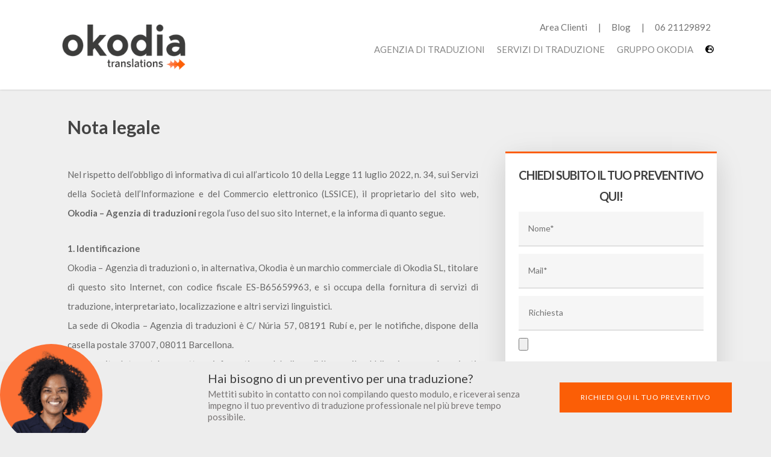

--- FILE ---
content_type: text/html; charset=UTF-8
request_url: https://www.okodia.it/nota-legale/
body_size: 44078
content:
<!doctype html>

<html lang="it-IT" class="no-js">
<head>

<!-- Meta Tags -->
<meta http-equiv="Content-Type" content="text/html; charset=UTF-8" />

	<meta name="viewport" content="width=device-width, initial-scale=1, maximum-scale=1, user-scalable=0" />
	

<!--Shortcut icon-->

			
		
			<!-- Google tag (gtag.js) -->
			<script async src="https://www.googletagmanager.com/gtag/js?id=G-8ZT64VXSB5"></script>
			<script>
				window.dataLayer = window.dataLayer || [];
				function gtag(){dataLayer.push(arguments);}
				gtag("js", new Date());
				gtag("config", "G-8ZT64VXSB5");
			</script>
		<meta name='robots' content='noindex, follow' />
<link rel="alternate" hreflang="ca" href="https://www.okodia.cat/nota-legal/" />
<link rel="alternate" hreflang="en" href="https://www.okodia.co.uk/legal-notice/" />
<link rel="alternate" hreflang="es" href="https://www.okodia.com/nota-legal/" />
<link rel="alternate" hreflang="fr" href="https://www.okodia.fr/mentions-legales/" />
<link rel="alternate" hreflang="it" href="https://www.okodia.it/nota-legale/" />
<link rel="alternate" hreflang="pt" href="https://www.okodia.pt/aviso-legal/" />
<link rel="alternate" hreflang="x-default" href="https://www.okodia.com/nota-legal/" />

	<!-- This site is optimized with the Yoast SEO plugin v24.5 - https://yoast.com/wordpress/plugins/seo/ -->
	<title>Nota legale | Okodia</title>
	<meta name="description" content="Pagina di Nota legale di Okodia. Se hai qualche dubbio sulle nostre Nota legale mettiti in contatto con noi." />
	<meta property="og:locale" content="it_IT" />
	<meta property="og:type" content="article" />
	<meta property="og:title" content="Nota legale | Okodia" />
	<meta property="og:description" content="Pagina di Nota legale di Okodia. Se hai qualche dubbio sulle nostre Nota legale mettiti in contatto con noi." />
	<meta property="og:url" content="https://www.okodia.it/nota-legale/" />
	<meta property="og:site_name" content="Agencia de traducción - Empresa de traducción" />
	<meta property="article:modified_time" content="2023-02-15T13:45:08+00:00" />
	<meta name="twitter:card" content="summary_large_image" />
	<meta name="twitter:label1" content="Tempo di lettura stimato" />
	<meta name="twitter:data1" content="5 minuti" />
	<script type="application/ld+json" class="yoast-schema-graph">{"@context":"https://schema.org","@graph":[{"@type":"WebPage","@id":"https://www.okodia.it/nota-legale/","url":"https://www.okodia.it/nota-legale/","name":"Nota legale | Okodia","isPartOf":{"@id":"https://www.okodia.it/#website"},"datePublished":"2022-02-16T14:07:08+00:00","dateModified":"2023-02-15T13:45:08+00:00","description":"Pagina di Nota legale di Okodia. Se hai qualche dubbio sulle nostre Nota legale mettiti in contatto con noi.","breadcrumb":{"@id":"https://www.okodia.it/nota-legale/#breadcrumb"},"inLanguage":"it-IT","potentialAction":[{"@type":"ReadAction","target":["https://www.okodia.it/nota-legale/"]}]},{"@type":"BreadcrumbList","@id":"https://www.okodia.it/nota-legale/#breadcrumb","itemListElement":[{"@type":"ListItem","position":1,"name":"Home","item":"https://www.okodia.it/"},{"@type":"ListItem","position":2,"name":"Nota legale"}]},{"@type":"WebSite","@id":"https://www.okodia.it/#website","url":"https://www.okodia.it/","name":"Agencia de traducción - Empresa de traducción","description":"","publisher":{"@id":"https://www.okodia.it/#organization"},"potentialAction":[{"@type":"SearchAction","target":{"@type":"EntryPoint","urlTemplate":"https://www.okodia.it/?s={search_term_string}"},"query-input":{"@type":"PropertyValueSpecification","valueRequired":true,"valueName":"search_term_string"}}],"inLanguage":"it-IT"},{"@type":"Organization","@id":"https://www.okodia.it/#organization","name":"Okodia Agencia de Traducción","url":"https://www.okodia.it/","logo":{"@type":"ImageObject","inLanguage":"it-IT","@id":"https://www.okodia.it/#/schema/logo/image/","url":"https://www.okodia.it/wp-content/uploads/2020/07/logo_okodia_en_Dark.png","contentUrl":"https://www.okodia.it/wp-content/uploads/2020/07/logo_okodia_en_Dark.png","width":842,"height":227,"caption":"Okodia Agencia de Traducción"},"image":{"@id":"https://www.okodia.it/#/schema/logo/image/"}}]}</script>
	<!-- / Yoast SEO plugin. -->


<script type='application/javascript'  id='pys-version-script'>console.log('PixelYourSite Free version 11.1.3');</script>
<link rel='dns-prefetch' href='//www.okodia.com' />
<link rel='dns-prefetch' href='//fonts.googleapis.com' />
<link rel="alternate" type="application/rss+xml" title="Agencia de traducción - Empresa de traducción &raquo; Feed" href="https://www.okodia.it/feed/" />
<link rel="alternate" type="application/rss+xml" title="Agencia de traducción - Empresa de traducción &raquo; Feed dei commenti" href="https://www.okodia.it/comments/feed/" />
<link rel='stylesheet' id='wp-block-library-css' href='https://www.okodia.it/wp-includes/css/dist/block-library/style.min.css?ver=6.6.4' type='text/css' media='all' />
<link rel='stylesheet' id='ultimate_blocks-cgb-style-css-css' href='https://www.okodia.it/wp-content/uploads/ultimate-blocks/blocks.style.build.css?ver=3.3.3' type='text/css' media='all' />
<style id='classic-theme-styles-inline-css' type='text/css'>
/*! This file is auto-generated */
.wp-block-button__link{color:#fff;background-color:#32373c;border-radius:9999px;box-shadow:none;text-decoration:none;padding:calc(.667em + 2px) calc(1.333em + 2px);font-size:1.125em}.wp-block-file__button{background:#32373c;color:#fff;text-decoration:none}
</style>
<style id='global-styles-inline-css' type='text/css'>
:root{--wp--preset--aspect-ratio--square: 1;--wp--preset--aspect-ratio--4-3: 4/3;--wp--preset--aspect-ratio--3-4: 3/4;--wp--preset--aspect-ratio--3-2: 3/2;--wp--preset--aspect-ratio--2-3: 2/3;--wp--preset--aspect-ratio--16-9: 16/9;--wp--preset--aspect-ratio--9-16: 9/16;--wp--preset--color--black: #000000;--wp--preset--color--cyan-bluish-gray: #abb8c3;--wp--preset--color--white: #ffffff;--wp--preset--color--pale-pink: #f78da7;--wp--preset--color--vivid-red: #cf2e2e;--wp--preset--color--luminous-vivid-orange: #ff6900;--wp--preset--color--luminous-vivid-amber: #fcb900;--wp--preset--color--light-green-cyan: #7bdcb5;--wp--preset--color--vivid-green-cyan: #00d084;--wp--preset--color--pale-cyan-blue: #8ed1fc;--wp--preset--color--vivid-cyan-blue: #0693e3;--wp--preset--color--vivid-purple: #9b51e0;--wp--preset--gradient--vivid-cyan-blue-to-vivid-purple: linear-gradient(135deg,rgba(6,147,227,1) 0%,rgb(155,81,224) 100%);--wp--preset--gradient--light-green-cyan-to-vivid-green-cyan: linear-gradient(135deg,rgb(122,220,180) 0%,rgb(0,208,130) 100%);--wp--preset--gradient--luminous-vivid-amber-to-luminous-vivid-orange: linear-gradient(135deg,rgba(252,185,0,1) 0%,rgba(255,105,0,1) 100%);--wp--preset--gradient--luminous-vivid-orange-to-vivid-red: linear-gradient(135deg,rgba(255,105,0,1) 0%,rgb(207,46,46) 100%);--wp--preset--gradient--very-light-gray-to-cyan-bluish-gray: linear-gradient(135deg,rgb(238,238,238) 0%,rgb(169,184,195) 100%);--wp--preset--gradient--cool-to-warm-spectrum: linear-gradient(135deg,rgb(74,234,220) 0%,rgb(151,120,209) 20%,rgb(207,42,186) 40%,rgb(238,44,130) 60%,rgb(251,105,98) 80%,rgb(254,248,76) 100%);--wp--preset--gradient--blush-light-purple: linear-gradient(135deg,rgb(255,206,236) 0%,rgb(152,150,240) 100%);--wp--preset--gradient--blush-bordeaux: linear-gradient(135deg,rgb(254,205,165) 0%,rgb(254,45,45) 50%,rgb(107,0,62) 100%);--wp--preset--gradient--luminous-dusk: linear-gradient(135deg,rgb(255,203,112) 0%,rgb(199,81,192) 50%,rgb(65,88,208) 100%);--wp--preset--gradient--pale-ocean: linear-gradient(135deg,rgb(255,245,203) 0%,rgb(182,227,212) 50%,rgb(51,167,181) 100%);--wp--preset--gradient--electric-grass: linear-gradient(135deg,rgb(202,248,128) 0%,rgb(113,206,126) 100%);--wp--preset--gradient--midnight: linear-gradient(135deg,rgb(2,3,129) 0%,rgb(40,116,252) 100%);--wp--preset--font-size--small: 13px;--wp--preset--font-size--medium: 20px;--wp--preset--font-size--large: 36px;--wp--preset--font-size--x-large: 42px;--wp--preset--spacing--20: 0.44rem;--wp--preset--spacing--30: 0.67rem;--wp--preset--spacing--40: 1rem;--wp--preset--spacing--50: 1.5rem;--wp--preset--spacing--60: 2.25rem;--wp--preset--spacing--70: 3.38rem;--wp--preset--spacing--80: 5.06rem;--wp--preset--shadow--natural: 6px 6px 9px rgba(0, 0, 0, 0.2);--wp--preset--shadow--deep: 12px 12px 50px rgba(0, 0, 0, 0.4);--wp--preset--shadow--sharp: 6px 6px 0px rgba(0, 0, 0, 0.2);--wp--preset--shadow--outlined: 6px 6px 0px -3px rgba(255, 255, 255, 1), 6px 6px rgba(0, 0, 0, 1);--wp--preset--shadow--crisp: 6px 6px 0px rgba(0, 0, 0, 1);}:where(.is-layout-flex){gap: 0.5em;}:where(.is-layout-grid){gap: 0.5em;}body .is-layout-flex{display: flex;}.is-layout-flex{flex-wrap: wrap;align-items: center;}.is-layout-flex > :is(*, div){margin: 0;}body .is-layout-grid{display: grid;}.is-layout-grid > :is(*, div){margin: 0;}:where(.wp-block-columns.is-layout-flex){gap: 2em;}:where(.wp-block-columns.is-layout-grid){gap: 2em;}:where(.wp-block-post-template.is-layout-flex){gap: 1.25em;}:where(.wp-block-post-template.is-layout-grid){gap: 1.25em;}.has-black-color{color: var(--wp--preset--color--black) !important;}.has-cyan-bluish-gray-color{color: var(--wp--preset--color--cyan-bluish-gray) !important;}.has-white-color{color: var(--wp--preset--color--white) !important;}.has-pale-pink-color{color: var(--wp--preset--color--pale-pink) !important;}.has-vivid-red-color{color: var(--wp--preset--color--vivid-red) !important;}.has-luminous-vivid-orange-color{color: var(--wp--preset--color--luminous-vivid-orange) !important;}.has-luminous-vivid-amber-color{color: var(--wp--preset--color--luminous-vivid-amber) !important;}.has-light-green-cyan-color{color: var(--wp--preset--color--light-green-cyan) !important;}.has-vivid-green-cyan-color{color: var(--wp--preset--color--vivid-green-cyan) !important;}.has-pale-cyan-blue-color{color: var(--wp--preset--color--pale-cyan-blue) !important;}.has-vivid-cyan-blue-color{color: var(--wp--preset--color--vivid-cyan-blue) !important;}.has-vivid-purple-color{color: var(--wp--preset--color--vivid-purple) !important;}.has-black-background-color{background-color: var(--wp--preset--color--black) !important;}.has-cyan-bluish-gray-background-color{background-color: var(--wp--preset--color--cyan-bluish-gray) !important;}.has-white-background-color{background-color: var(--wp--preset--color--white) !important;}.has-pale-pink-background-color{background-color: var(--wp--preset--color--pale-pink) !important;}.has-vivid-red-background-color{background-color: var(--wp--preset--color--vivid-red) !important;}.has-luminous-vivid-orange-background-color{background-color: var(--wp--preset--color--luminous-vivid-orange) !important;}.has-luminous-vivid-amber-background-color{background-color: var(--wp--preset--color--luminous-vivid-amber) !important;}.has-light-green-cyan-background-color{background-color: var(--wp--preset--color--light-green-cyan) !important;}.has-vivid-green-cyan-background-color{background-color: var(--wp--preset--color--vivid-green-cyan) !important;}.has-pale-cyan-blue-background-color{background-color: var(--wp--preset--color--pale-cyan-blue) !important;}.has-vivid-cyan-blue-background-color{background-color: var(--wp--preset--color--vivid-cyan-blue) !important;}.has-vivid-purple-background-color{background-color: var(--wp--preset--color--vivid-purple) !important;}.has-black-border-color{border-color: var(--wp--preset--color--black) !important;}.has-cyan-bluish-gray-border-color{border-color: var(--wp--preset--color--cyan-bluish-gray) !important;}.has-white-border-color{border-color: var(--wp--preset--color--white) !important;}.has-pale-pink-border-color{border-color: var(--wp--preset--color--pale-pink) !important;}.has-vivid-red-border-color{border-color: var(--wp--preset--color--vivid-red) !important;}.has-luminous-vivid-orange-border-color{border-color: var(--wp--preset--color--luminous-vivid-orange) !important;}.has-luminous-vivid-amber-border-color{border-color: var(--wp--preset--color--luminous-vivid-amber) !important;}.has-light-green-cyan-border-color{border-color: var(--wp--preset--color--light-green-cyan) !important;}.has-vivid-green-cyan-border-color{border-color: var(--wp--preset--color--vivid-green-cyan) !important;}.has-pale-cyan-blue-border-color{border-color: var(--wp--preset--color--pale-cyan-blue) !important;}.has-vivid-cyan-blue-border-color{border-color: var(--wp--preset--color--vivid-cyan-blue) !important;}.has-vivid-purple-border-color{border-color: var(--wp--preset--color--vivid-purple) !important;}.has-vivid-cyan-blue-to-vivid-purple-gradient-background{background: var(--wp--preset--gradient--vivid-cyan-blue-to-vivid-purple) !important;}.has-light-green-cyan-to-vivid-green-cyan-gradient-background{background: var(--wp--preset--gradient--light-green-cyan-to-vivid-green-cyan) !important;}.has-luminous-vivid-amber-to-luminous-vivid-orange-gradient-background{background: var(--wp--preset--gradient--luminous-vivid-amber-to-luminous-vivid-orange) !important;}.has-luminous-vivid-orange-to-vivid-red-gradient-background{background: var(--wp--preset--gradient--luminous-vivid-orange-to-vivid-red) !important;}.has-very-light-gray-to-cyan-bluish-gray-gradient-background{background: var(--wp--preset--gradient--very-light-gray-to-cyan-bluish-gray) !important;}.has-cool-to-warm-spectrum-gradient-background{background: var(--wp--preset--gradient--cool-to-warm-spectrum) !important;}.has-blush-light-purple-gradient-background{background: var(--wp--preset--gradient--blush-light-purple) !important;}.has-blush-bordeaux-gradient-background{background: var(--wp--preset--gradient--blush-bordeaux) !important;}.has-luminous-dusk-gradient-background{background: var(--wp--preset--gradient--luminous-dusk) !important;}.has-pale-ocean-gradient-background{background: var(--wp--preset--gradient--pale-ocean) !important;}.has-electric-grass-gradient-background{background: var(--wp--preset--gradient--electric-grass) !important;}.has-midnight-gradient-background{background: var(--wp--preset--gradient--midnight) !important;}.has-small-font-size{font-size: var(--wp--preset--font-size--small) !important;}.has-medium-font-size{font-size: var(--wp--preset--font-size--medium) !important;}.has-large-font-size{font-size: var(--wp--preset--font-size--large) !important;}.has-x-large-font-size{font-size: var(--wp--preset--font-size--x-large) !important;}
:where(.wp-block-post-template.is-layout-flex){gap: 1.25em;}:where(.wp-block-post-template.is-layout-grid){gap: 1.25em;}
:where(.wp-block-columns.is-layout-flex){gap: 2em;}:where(.wp-block-columns.is-layout-grid){gap: 2em;}
:root :where(.wp-block-pullquote){font-size: 1.5em;line-height: 1.6;}
</style>
<link rel='stylesheet' id='ub-extension-style-css-css' href='https://www.okodia.it/wp-content/plugins/ultimate-blocks/src/extensions/style.css?ver=6.6.4' type='text/css' media='all' />
<link rel='stylesheet' id='wpml-blocks-css' href='https://www.okodia.it/wp-content/plugins/sitepress-multilingual-cms/dist/css/blocks/styles.css?ver=4.6.4' type='text/css' media='all' />
<link rel='stylesheet' id='contact-form-7-css' href='https://www.okodia.it/wp-content/plugins/contact-form-7/includes/css/styles.css?ver=6.0.6' type='text/css' media='all' />
<link rel='stylesheet' id='wpml-menu-item-0-css' href='https://www.okodia.it/wp-content/plugins/sitepress-multilingual-cms/templates/language-switchers/menu-item/style.min.css?ver=1' type='text/css' media='all' />
<link rel='stylesheet' id='grw-public-main-css-css' href='https://www.okodia.it/wp-content/plugins/widget-google-reviews/assets/css/public-main.css?ver=6.7' type='text/css' media='all' />
<link rel='stylesheet' id='cms-navigation-style-base-css' href='https://www.okodia.it/wp-content/plugins/wpml-cms-nav/res/css/cms-navigation-base.css?ver=1.5.5' type='text/css' media='screen' />
<link rel='stylesheet' id='cms-navigation-style-css' href='https://www.okodia.it/wp-content/plugins/wpml-cms-nav/res/css/cms-navigation.css?ver=1.5.5' type='text/css' media='screen' />
<link rel='stylesheet' id='font-awesome-v4shim-css' href='https://www.okodia.it/wp-content/plugins/types/vendor/toolset/toolset-common/res/lib/font-awesome/css/v4-shims.css?ver=5.13.0' type='text/css' media='screen' />
<link rel='stylesheet' id='font-awesome-css' href='https://www.okodia.it/wp-content/plugins/types/vendor/toolset/toolset-common/res/lib/font-awesome/css/all.css?ver=5.13.0' type='text/css' media='screen' />
<link rel='stylesheet' id='parent-style-css' href='https://www.okodia.it/wp-content/themes/salient/style.css?ver=10.0.3' type='text/css' media='all' />
<link rel='stylesheet' id='rgs-css' href='https://www.okodia.it/wp-content/themes/salient/css/rgs.css?ver=10.0.3' type='text/css' media='all' />
<link rel='stylesheet' id='main-styles-css' href='https://www.okodia.it/wp-content/themes/salient-child/style.css?ver=10.0.3' type='text/css' media='all' />
<style id='main-styles-inline-css' type='text/css'>
html body[data-header-resize="1"] .container-wrap, html body[data-header-resize="0"] .container-wrap, body[data-header-format="left-header"][data-header-resize="0"] .container-wrap { padding-top: 0; }
</style>
<link rel='stylesheet' id='magnific-css' href='https://www.okodia.it/wp-content/themes/salient/css/magnific.css?ver=8.6.0' type='text/css' media='all' />
<!--[if lt IE 9]>
<link rel='stylesheet' id='nectar-ie8-css' href='https://www.okodia.it/wp-content/themes/salient/css/ie8.css?ver=6.6.4' type='text/css' media='all' />
<![endif]-->
<link rel='stylesheet' id='responsive-css' href='https://www.okodia.it/wp-content/themes/salient/css/responsive.css?ver=10.0.3' type='text/css' media='all' />
<link rel='stylesheet' id='skin-ascend-css' href='https://www.okodia.it/wp-content/themes/salient/css/ascend.css?ver=10.0.3' type='text/css' media='all' />
<link rel='stylesheet' id='js_composer_front-css' href='https://www.okodia.it/wp-content/plugins/js_composer_salient/assets/css/js_composer.min.css?ver=5.7' type='text/css' media='all' />
<link rel='stylesheet' id='redux-google-fonts-salient_redux-css' href='https://fonts.googleapis.com/css?display=swap&family=Lato%3A400%2C700%2C400italic&#038;subset=latin&#038;ver=1727244434' type='text/css' media='all' />
<script type="text/javascript" src="https://www.okodia.it/wp-includes/js/jquery/jquery.min.js?ver=3.7.1" id="jquery-core-js"></script>
<script type="text/javascript" src="https://www.okodia.it/wp-includes/js/jquery/jquery-migrate.min.js?ver=3.4.1" id="jquery-migrate-js"></script>
<script type="text/javascript" defer="defer" src="https://www.okodia.it/wp-content/plugins/widget-google-reviews/assets/js/public-main.js?ver=6.7" id="grw-public-main-js-js"></script>
<script type="text/javascript" src="https://www.okodia.it/wp-content/themes/salient-child/assets/js/DABA_scroll-follow.min.js?ver=6.6.4" id="DABA_scroll-follow_js-js"></script>
<script type="text/javascript" src="https://www.okodia.it/wp-content/plugins/pixelyoursite/dist/scripts/jquery.bind-first-0.2.3.min.js?ver=6.6.4" id="jquery-bind-first-js"></script>
<script type="text/javascript" src="https://www.okodia.it/wp-content/plugins/pixelyoursite/dist/scripts/js.cookie-2.1.3.min.js?ver=2.1.3" id="js-cookie-pys-js"></script>
<script type="text/javascript" src="https://www.okodia.it/wp-content/plugins/pixelyoursite/dist/scripts/tld.min.js?ver=2.3.1" id="js-tld-js"></script>
<script type="text/javascript" id="pys-js-extra">
/* <![CDATA[ */
var pysOptions = {"staticEvents":{"facebook":{"init_event":[{"delay":0,"type":"static","ajaxFire":false,"name":"PageView","pixelIds":["1248936361822753"],"eventID":"60115afa-aa46-4913-9999-64eb2243cb3d","params":{"page_title":"Nota legale","post_type":"page","post_id":56150,"plugin":"PixelYourSite","user_role":"guest","event_url":"www.okodia.it\/nota-legale\/"},"e_id":"init_event","ids":[],"hasTimeWindow":false,"timeWindow":0,"woo_order":"","edd_order":""}]}},"dynamicEvents":[],"triggerEvents":[],"triggerEventTypes":[],"facebook":{"pixelIds":["1248936361822753"],"advancedMatching":[],"advancedMatchingEnabled":false,"removeMetadata":false,"wooVariableAsSimple":false,"serverApiEnabled":false,"wooCRSendFromServer":false,"send_external_id":null,"enabled_medical":false,"do_not_track_medical_param":["event_url","post_title","page_title","landing_page","content_name","categories","category_name","tags"],"meta_ldu":false},"debug":"","siteUrl":"https:\/\/www.okodia.it","ajaxUrl":"https:\/\/www.okodia.it\/wp-admin\/admin-ajax.php","ajax_event":"4876f777e0","enable_remove_download_url_param":"1","cookie_duration":"7","last_visit_duration":"60","enable_success_send_form":"","ajaxForServerEvent":"1","ajaxForServerStaticEvent":"1","useSendBeacon":"1","send_external_id":"1","external_id_expire":"180","track_cookie_for_subdomains":"1","google_consent_mode":"1","gdpr":{"ajax_enabled":true,"all_disabled_by_api":false,"facebook_disabled_by_api":false,"analytics_disabled_by_api":false,"google_ads_disabled_by_api":false,"pinterest_disabled_by_api":false,"bing_disabled_by_api":false,"externalID_disabled_by_api":false,"facebook_prior_consent_enabled":true,"analytics_prior_consent_enabled":true,"google_ads_prior_consent_enabled":null,"pinterest_prior_consent_enabled":true,"bing_prior_consent_enabled":true,"cookiebot_integration_enabled":false,"cookiebot_facebook_consent_category":"marketing","cookiebot_analytics_consent_category":"statistics","cookiebot_tiktok_consent_category":"marketing","cookiebot_google_ads_consent_category":"marketing","cookiebot_pinterest_consent_category":"marketing","cookiebot_bing_consent_category":"marketing","consent_magic_integration_enabled":false,"real_cookie_banner_integration_enabled":false,"cookie_notice_integration_enabled":false,"cookie_law_info_integration_enabled":false,"analytics_storage":{"enabled":true,"value":"granted","filter":false},"ad_storage":{"enabled":true,"value":"granted","filter":false},"ad_user_data":{"enabled":true,"value":"granted","filter":false},"ad_personalization":{"enabled":true,"value":"granted","filter":false}},"cookie":{"disabled_all_cookie":false,"disabled_start_session_cookie":false,"disabled_advanced_form_data_cookie":false,"disabled_landing_page_cookie":false,"disabled_first_visit_cookie":false,"disabled_trafficsource_cookie":false,"disabled_utmTerms_cookie":false,"disabled_utmId_cookie":false},"tracking_analytics":{"TrafficSource":"direct","TrafficLanding":"undefined","TrafficUtms":[],"TrafficUtmsId":[]},"GATags":{"ga_datalayer_type":"default","ga_datalayer_name":"dataLayerPYS"},"woo":{"enabled":false},"edd":{"enabled":false},"cache_bypass":"1768932055"};
/* ]]> */
</script>
<script type="text/javascript" src="https://www.okodia.it/wp-content/plugins/pixelyoursite/dist/scripts/public.js?ver=11.1.3" id="pys-js"></script>
<script type="text/javascript" id="wpso-front-scripts-js-extra">
/* <![CDATA[ */
var wpso = {"ajaxurl":"https:\/\/www.okodia.it\/wp-admin\/admin-ajax.php","nonce":"1412796710","user_items":[]};
/* ]]> */
</script>
<script type="text/javascript" src="https://www.okodia.it/wp-content/plugins/wp-sort-order/js/front-scripts.js?ver=2026010600" id="wpso-front-scripts-js"></script>
<script type="text/javascript" id="wpml-xdomain-data-js-extra">
/* <![CDATA[ */
var wpml_xdomain_data = {"css_selector":"wpml-ls-item","ajax_url":"https:\/\/www.okodia.it\/wp-admin\/admin-ajax.php","current_lang":"it","_nonce":"7031778c6b"};
/* ]]> */
</script>
<script type="text/javascript" src="https://www.okodia.it/wp-content/plugins/sitepress-multilingual-cms/res/js/xdomain-data.js?ver=4.6.4" id="wpml-xdomain-data-js"></script>
<link rel="https://api.w.org/" href="https://www.okodia.it/wp-json/" /><link rel="alternate" title="JSON" type="application/json" href="https://www.okodia.it/wp-json/wp/v2/pages/56150" /><link rel="EditURI" type="application/rsd+xml" title="RSD" href="https://www.okodia.it/xmlrpc.php?rsd" />
<link rel='shortlink' href='https://www.okodia.it/?p=56150' />
<link rel="alternate" title="oEmbed (JSON)" type="application/json+oembed" href="https://www.okodia.it/wp-json/oembed/1.0/embed?url=https%3A%2F%2Fwww.okodia.it%2Fnota-legale%2F" />
<link rel="alternate" title="oEmbed (XML)" type="text/xml+oembed" href="https://www.okodia.it/wp-json/oembed/1.0/embed?url=https%3A%2F%2Fwww.okodia.it%2Fnota-legale%2F&#038;format=xml" />
<meta name="generator" content="WPML ver:4.6.4 stt:8,1,4,27,41,2;" />
<!-- start Simple Custom CSS and JS -->
<script type="text/javascript">
document.addEventListener('DOMContentLoaded', function () {
    document.querySelectorAll('.wpcf7-form').forEach(function (form) {
        form.addEventListener('submit', function () {
            var spinner = this.querySelector('.wpcf7-spinner');
            if (spinner) {
                spinner.style.display = 'block';
            }
        });

        document.addEventListener('wpcf7submit', function () {
            form.querySelector('.wpcf7-spinner').style.display = 'none';
        });
    });
});

</script>
<!-- end Simple Custom CSS and JS -->
<!-- start Simple Custom CSS and JS -->
<script type="text/javascript">
function sendPresu(urlRedirect, eventDetail){
	console.log("sendPresu");
	var jQuery_GET = {};
	var referral = "";
	document.location.search.replace(/\??(?:([^=]+)=([^&]*)&?)/g, function () {
		function decode(s) {
			return decodeURIComponent(s.split("+").join(" "));
		}

		jQuery_GET[decode(arguments[1])] = decode(arguments[2]);
	});
	try{
		ga(function(tracker) {
			referral = tracker.get('referrer');
		});
	}
	catch(err){
		console.log(err);
	}

	let data = {
		medium: jQuery_GET["mdn"], 
		referral: referral,
		web: '["Okodia"]',
		form: eventDetail.contactFormId,
		domain: window.location.hostname
	};
	let formData = eventDetail.formData;
	if (formData.has('your-name')) {
		data.name = formData.get('your-name');
	}
	if (formData.has('your-message')) {
		data.desc = formData.get('your-message');
	}
	if (formData.has('your-email')) {
		data.email = formData.get('your-email');
	}
	if (formData.has('your-telf')) {
		data.telf = formData.get('your-telf');
	}
	jQuery.post("https://crm.okodia.com/api.php", 
		data, 
		function(data){
			console.log( data );
			window.location = window.location.origin + "/" + urlRedirect;
		}
	);
}

document.addEventListener('wpcf7mailsent', function(event) {
	console.log(event);
	console.log(event.detail);
	sendPresu("gracias_presupuesto", event.detail);
}, false);

var timesClickedOnSubmit = 0;

document.addEventListener('wpcf7spam', function(event) {
	timesClickedOnSubmit = 0;
	event.target.querySelector("[type='submit']").disabled = false;
}, false);

document.addEventListener('wpcf7invalid', function(event) {
	console.log(event);
	timesClickedOnSubmit = 0;
	event.target.querySelector("[type='submit']").disabled = false;
}, false);

document.addEventListener('wpcf7mailfailed', function(event) {
	timesClickedOnSubmit = 0;
	event.target.querySelector("[type='submit']").disabled = false;
}, false);

jQuery(document).on("click", ".wpcf7 [type='submit']", function(){
	timesClickedOnSubmit++;
	if(timesClickedOnSubmit > 1){
		this.disabled = true;
	}
	else{
		this.disabled = false;
	}
});</script>
<!-- end Simple Custom CSS and JS -->
<!-- start Simple Custom CSS and JS -->
<script type="text/javascript">
// Este JS es solo para cosas de responsive que no se pueden hacer por CSS
window.addEventListener("load", function(){
    jQuery(".nectar_single_testimonial").parents('.wpb_column').eq(0).addClass('padding-testimonial');
	jQuery(".nectar_single_testimonial").parents('.wpb_row').eq(0).addClass('xs-transformless');
});</script>
<!-- end Simple Custom CSS and JS -->
<!-- start Simple Custom CSS and JS -->
<style type="text/css">
.wpcf7-spinner {
    display: none;
    width: 30px;
    height: 30px;
    border: 4px solid rgba(0, 0, 0, 0.1);
    border-left-color: #000;
    border-radius: 50%;
    animation: spin 1s linear infinite;
    position: absolute;
    left: 50%;
    top: 50%;
    transform: translate(-50%, -50%);
    z-index: 10;
}

@keyframes spin {
    0% {
        transform: rotate(0deg);
    }
    100% {
        transform: rotate(360deg);
    }
}</style>
<!-- end Simple Custom CSS and JS -->
<!-- start Simple Custom CSS and JS -->
<style type="text/css">
#presupuesto-bottom{
	position: fixed;
	bottom: 0px;
	left: 0px;
	width: 100%;
	background: #ededed;
	display: flex;
	flex-wrap: wrap;
	padding: 17px 0px;
	z-index: 999;
}

.pb-image-container{
	width: 33.333333333%;
	display: flex;
	justify-content: end;
	position: relative;
	padding: 0px 15px;
}
.pb-image{
	width: 170px;
	height: 170px;
	border-radius: 100%;
	background-color: #FC7035;
	background-image: url('/wp-content/uploads/2022/02/image-from-rawpixel-id-3808842-original-1.png');
	background-position: bottom;
	background-repeat: no-repeat;
	background-size: cover;
	position: absolute;
	/*right: 15px;
	top: -46px;*/
	transform: translateX(-15px) translateY(-46px);
}

.pb-content-container{
	flex-basis: 0;
	flex-grow: 1;
	display: flex;
}

.pb-text-container{
	display: flex;
	flex-wrap: wrap;
	width: 60%;
	padding: 0px 15px 0px 25px;
}
.pb-title{
	font-size: 20px;
	line-height: 23px;
	color: #3E3E3E;
	margin-bottom: 5px;
}
.pb-text{
	font-size: 17px;
	line-height: 132.69%;
	color: #777373;
	font-size: 15px;
}

.pb-cta-container{
	width: 40%;
	display: flex;
	align-items: center;
	justify-content: start;
	padding: 0px 15px;
}
.pb-cta{
	margin: 0px 0px 0px 18px!important;
	position: unset;
	padding-top: 13px !important;
	padding-bottom: 13px !important;
	border: 2px solid #FB5E06;
	background-color: #FB5E06 !important;
}
.pb-cta:hover{
	color: #fff !important;
	text-decoration: none;
}
@media (max-width: 1400px) {
	.pb-image-container{
		width: 25%;
	}
}
@media (max-width: 1000px) {
  	.pb-image-container{
		width: 33.333333333%;
	}
	.pb-image{
		transform: translateY(0px);
	}
	.pb-content-container{
		flex-wrap: wrap;
	}
	.pb-text-container,
	.pb-cta-container{
		width: 100%;
	}

	.pb-text{
		margin-bottom: 10px;
	}
}
@media (max-width: 600px) {
	.pb-text{
		display: none;
	}
}
@media (max-width: 486px) {
	#presupuesto-bottom{
		padding: 10px 0px;	
	}
	.pb-image{
		width: 150px;
		height: 150px;
		right: 0px;
		transform: translateY(-12%);
	}

	
	.pb-text-container{
		padding-right: 15px;
		padding-left: 15px;
	}


	.pb-title{
		font-size: 16px;
	}
	
	.pb-cta{
		font-size: 11px;
		text-align: center;
		width: 100%;
		padding: 8px 14px !important;
	}
}
@media (max-width: 350px) {
	.pb-image-container{
		display: none;
	}
}</style>
<!-- end Simple Custom CSS and JS -->
<!-- start Simple Custom CSS and JS -->
<style type="text/css">
.cli-modal-backdrop {
	z-index: 9999;
}
#cookie-law-info-bar[data-cli-style="cli-style-v2"][data-cli-type="popup"] {
	z-index: 99999;
}
#cookie-law-info-bar .cli-style-v2 .cli-bar-btn_container .cli-plugin-button.wt-cli-accept-all-btn:hover {
    color: #fff !important;
}
@media (min-width: 700px) {
  #cookie-law-info-bar[data-cli-style="cli-style-v2"][data-cli-type="popup"]{
    width: 650px !important;
    left: 0px !important;
    right: 0px !important;
    margin-left: auto !important;
    margin-right: auto !important;
  }
}
@media (min-width: 800px) {
  #cookie-law-info-bar[data-cli-style="cli-style-v2"][data-cli-type="popup"]{
    width: 700px !important;
  }
}</style>
<!-- end Simple Custom CSS and JS -->
<!-- start Simple Custom CSS and JS -->
<style type="text/css">
.modal-formulario .modal-box{
  position: absolute;
  width: 100vw;
  min-height: 0;
  left: 0;
  top: 0;
  margin-left: 0;
  border-radius: 0;
  background: #ffffff;
  padding-top: 55px;
  padding-bottom: 55px;
  z-index: 9999999999;
  transform: translateX(0%);
  overflow: auto;
  height: 100vh;
  padding-left: 15px;
  padding-right: 15px;
}

.modal-formulario .modal-box .text-modal {
  font-size: 16px;
  line-height: 25px;
}
.modal-formulario .modal-box .title-modal{
  font-size: 26px;
  line-height: 28px;
}

.modal-formulario .modal-box button {
  margin-top: 10px;
}

.modal-formulario .modal-box .close {
  float: right;
  font-size: 1.5rem;
  font-weight: 700;
  line-height: 1;
  color: #000;
  text-shadow: 0 1px 0 #fff;
  opacity: .5;
  position: absolute;
  top: 1px;
  right: 10px;
  padding: 10px;
  cursor: pointer;
  z-index: 3;
}</style>
<!-- end Simple Custom CSS and JS -->
<!-- start Simple Custom CSS and JS -->
<style type="text/css">
.sf-menu > .menu-item > a > .wpml-ls-native::before{
	/*content: "\ecc5";
	font-family: 'iconsmind' !important;
	speak: none;
	font-style: normal;
	font-weight: normal;
	font-variant: normal;
	text-transform: none;
	line-height: 1;
	-webkit-font-smoothing: antialiased;
	-moz-osx-font-smoothing: grayscale;
	height: 18px;
	display: inline-block;
	vertical-align: middle;*/
  
  	content: "\f0ac";
	font: normal normal normal 14px/1 FontAwesome;
	font-size: 16px !important;
	text-rendering: auto;
	margin-right: 5px;
}


.wpml-ls-current-language .sf-with-ul .wpml-ls-native {
    font-size: 0;
}</style>
<!-- end Simple Custom CSS and JS -->
<!-- start Simple Custom CSS and JS -->
<!-- end Simple Custom CSS and JS -->
<style type="text/css">body a{color:#fb5e06;}#header-outer:not([data-lhe="animated_underline"]) header#top nav > ul > li > a:hover,#header-outer:not([data-lhe="animated_underline"]) header#top nav .sf-menu > li.sfHover > a,header#top nav > ul > li.button_bordered > a:hover,#header-outer:not([data-lhe="animated_underline"]) header#top nav .sf-menu li.current-menu-item > a,header#top nav .sf-menu li.current_page_item > a .sf-sub-indicator i,header#top nav .sf-menu li.current_page_ancestor > a .sf-sub-indicator i,#header-outer:not([data-lhe="animated_underline"]) header#top nav .sf-menu li.current_page_ancestor > a,#header-outer:not([data-lhe="animated_underline"]) header#top nav .sf-menu li.current-menu-ancestor > a,#header-outer:not([data-lhe="animated_underline"]) header#top nav .sf-menu li.current_page_item > a,body header#top nav .sf-menu li.current_page_item > a .sf-sub-indicator [class^="icon-"],header#top nav .sf-menu li.current_page_ancestor > a .sf-sub-indicator [class^="icon-"],.sf-menu li ul li.sfHover > a .sf-sub-indicator [class^="icon-"],#header-outer:not(.transparent) #social-in-menu a i:after,.testimonial_slider[data-rating-color="accent-color"] .star-rating .filled:before,ul.sf-menu > li > a:hover > .sf-sub-indicator i,ul.sf-menu > li > a:active > .sf-sub-indicator i,ul.sf-menu > li.sfHover > a > .sf-sub-indicator i,.sf-menu ul li.current_page_item > a,.sf-menu ul li.current-menu-ancestor > a,.sf-menu ul li.current_page_ancestor > a,.sf-menu ul a:focus,.sf-menu ul a:hover,.sf-menu ul a:active,.sf-menu ul li:hover > a,.sf-menu ul li.sfHover > a,.sf-menu li ul li a:hover,.sf-menu li ul li.sfHover > a,#footer-outer a:hover,.recent-posts .post-header a:hover,article.post .post-header a:hover,article.result a:hover,article.post .post-header h2 a,.single article.post .post-meta a:hover,.comment-list .comment-meta a:hover,label span,.wpcf7-form p span,.icon-3x[class^="icon-"],.icon-3x[class*=" icon-"],.icon-tiny[class^="icon-"],body .circle-border,article.result .title a,.home .blog-recent:not([data-style="list_featured_first_row"]) .col .post-header a:hover,.home .blog-recent .col .post-header h3 a,#single-below-header a:hover,header#top #logo:hover,.sf-menu > li.current_page_ancestor > a > .sf-sub-indicator [class^="icon-"],.sf-menu > li.current-menu-ancestor > a > .sf-sub-indicator [class^="icon-"],body #mobile-menu li.open > a [class^="icon-"],.pricing-column h3,.pricing-table[data-style="flat-alternative"] .pricing-column.accent-color h4,.pricing-table[data-style="flat-alternative"] .pricing-column.accent-color .interval,.comment-author a:hover,.project-attrs li i,#footer-outer #copyright li a i:hover,.col:hover > [class^="icon-"].icon-3x.accent-color.alt-style.hovered,.col:hover > [class*=" icon-"].icon-3x.accent-color.alt-style.hovered,#header-outer .widget_shopping_cart .cart_list a,.woocommerce .star-rating,.woocommerce form .form-row .required,.woocommerce-page form .form-row .required,body #header-secondary-outer #social a:hover i,.woocommerce ul.products li.product .price,body .twitter-share:hover i,.twitter-share.hovered i,body .linkedin-share:hover i,.linkedin-share.hovered i,body .google-plus-share:hover i,.google-plus-share.hovered i,.pinterest-share:hover i,.pinterest-share.hovered i,.facebook-share:hover i,.facebook-share.hovered i,.woocommerce-page ul.products li.product .price,.nectar-milestone .number.accent-color,header#top nav > ul > li.megamenu > ul > li > a:hover,header#top nav > ul > li.megamenu > ul > li.sfHover > a,body #portfolio-nav a:hover i,span.accent-color,.nectar-love:hover i,.nectar-love.loved i,.portfolio-items .nectar-love:hover i,.portfolio-items .nectar-love.loved i,body .hovered .nectar-love i,header#top nav ul #nectar-user-account a:hover span,header#top nav ul #search-btn a:hover span,header#top nav ul .slide-out-widget-area-toggle a:hover span,body:not(.material) #search-outer #search #close a span:hover,.carousel-wrap[data-full-width="true"] .carousel-heading a:hover i,#search-outer .ui-widget-content li:hover a .title,#search-outer .ui-widget-content .ui-state-hover .title,#search-outer .ui-widget-content .ui-state-focus .title,.portfolio-filters-inline .container ul li a.active,body [class^="icon-"].icon-default-style,.single-post #single-below-header.fullscreen-header .icon-salient-heart-2,.svg-icon-holder[data-color="accent-color"],.team-member a.accent-color:hover,.ascend .comment-list .reply a,.wpcf7-form .wpcf7-not-valid-tip,.text_on_hover.product .add_to_cart_button,.blog-recent[data-style="minimal"] .col > span,.blog-recent[data-style="title_only"] .col:hover .post-header .title,.woocommerce-checkout-review-order-table .product-info .amount,.tabbed[data-style="minimal"] > ul li a.active-tab,.masonry.classic_enhanced article.post .post-meta a:hover i,.blog-recent[data-style*="classic_enhanced"] .post-meta a:hover i,.blog-recent[data-style*="classic_enhanced"] .post-meta .icon-salient-heart-2.loved,.masonry.classic_enhanced article.post .post-meta .icon-salient-heart-2.loved,.single #single-meta ul li:not(.meta-share-count):hover i,.single #single-meta ul li:not(.meta-share-count):hover a,.single #single-meta ul li:not(.meta-share-count):hover span,.single #single-meta ul li.meta-share-count .nectar-social a:hover i,#project-meta #single-meta ul li > a,#project-meta ul li.meta-share-count .nectar-social a:hover i,#project-meta ul li:not(.meta-share-count):hover i,#project-meta ul li:not(.meta-share-count):hover span,div[data-style="minimal"] .toggle:hover h3 a,div[data-style="minimal"] .toggle.open h3 a,.nectar-icon-list[data-icon-style="border"][data-icon-color="accent-color"] .list-icon-holder[data-icon_type="numerical"] span,.nectar-icon-list[data-icon-color="accent-color"][data-icon-style="border"] .content h4,body[data-dropdown-style="minimal"] #header-outer .woocommerce.widget_shopping_cart .cart_list li a.remove,body[data-dropdown-style="minimal"] #header-outer .woocommerce.widget_shopping_cart .cart_list li a.remove,.post-area.standard-minimal article.post .post-meta .date a,.post-area.standard-minimal article.post .post-header h2 a:hover,.post-area.standard-minimal article.post .more-link:hover span,.post-area.standard-minimal article.post .more-link span:after,.post-area.standard-minimal article.post .minimal-post-meta a:hover,body #pagination .page-numbers.prev:hover,body #pagination .page-numbers.next:hover,html body .woocommerce-pagination a.page-numbers:hover,body .woocommerce-pagination a.page-numbers:hover,body #pagination a.page-numbers:hover,.nectar-slide-in-cart .widget_shopping_cart .cart_list a,.sf-menu ul li.open-submenu > a,.woocommerce p.stars a:hover,.woocommerce .material.product .product-wrap .product-add-to-cart a:hover,.woocommerce .material.product .product-wrap .product-add-to-cart a:hover > span,.woocommerce-MyAccount-navigation ul li.is-active a:before,.woocommerce-MyAccount-navigation ul li:hover a:before,.woocommerce.ascend .price_slider_amount button.button[type="submit"],html .ascend.woocommerce #sidebar div ul li a:hover,html .ascend.woocommerce #sidebar div ul li.current-cat > a,.woocommerce .widget_layered_nav ul li.chosen a:after,.woocommerce-page .widget_layered_nav ul li.chosen a:after,[data-style="list_featured_first_row"] .meta-category a,body[data-form-submit="see-through"] input[type=submit],body[data-form-submit="see-through"] button[type=submit],#header-outer[data-format="left-header"] .sf-menu .sub-menu .current-menu-item > a,.nectar_icon_wrap[data-color="accent-color"] i,.nectar_team_member_close .inner:before,body[data-dropdown-style="minimal"]:not([data-header-format="left-header"]) header#top nav > ul > li.megamenu > ul > li > ul > li.has-ul > a:hover,body:not([data-header-format="left-header"]) header#top nav > ul > li.megamenu > ul > li > ul > li.has-ul > a:hover,.masonry.material .masonry-blog-item .meta-category a,.post-area.featured_img_left .meta-category a,body[data-dropdown-style="minimal"] #header-outer:not([data-format="left-header"]) header#top nav > ul > li.megamenu ul ul li.current-menu-item.has-ul > a,body[data-dropdown-style="minimal"] #header-outer:not([data-format="left-header"]) header#top nav > ul > li.megamenu ul ul li.current-menu-ancestor.has-ul > a,body .wpb_row .span_12 .portfolio-filters-inline[data-color-scheme="accent-color-underline"].full-width-section a.active,body .wpb_row .span_12 .portfolio-filters-inline[data-color-scheme="accent-color-underline"].full-width-section a:hover,.material .comment-list .reply a:hover,.related-posts[data-style="material"] .meta-category a,body[data-dropdown-style="minimal"].material:not([data-header-color="custom"]) #header-outer:not([data-format="left-header"]) header#top nav >ul >li:not(.megamenu) ul.cart_list a:hover,body.material #header-outer:not(.transparent) .cart-outer:hover .cart-menu-wrap .icon-salient-cart,.material .widget li:not(.has-img) a:hover .post-title,.material #sidebar .widget li:not(.has-img) a:hover .post-title,.material .container-wrap #author-bio #author-info a:hover,.material #sidebar .widget ul[data-style="featured-image-left"] li a:hover .post-title,body.material .tabbed[data-color-scheme="accent-color"][data-style="minimal"]:not(.using-icons) >ul li:not(.cta-button) a:hover,body.material .tabbed[data-color-scheme="accent-color"][data-style="minimal"]:not(.using-icons) >ul li:not(.cta-button) a.active-tab,body.material .widget:not(.nectar_popular_posts_widget):not(.recent_posts_extra_widget) li a:hover,.material .widget .tagcloud a,.material #sidebar .widget .tagcloud a,.single.material .post-area .content-inner > .post-tags a,.tabbed[data-style*="material"][data-color-scheme="accent-color"] ul.wpb_tabs_nav li a:not(.active-tab):hover,body.material .nectar-button.see-through.accent-color[data-color-override="false"],div[data-style="minimal_small"] .toggle.accent-color > h3 a:hover,div[data-style="minimal_small"] .toggle.accent-color.open > h3 a,.nectar_single_testimonial[data-color="accent-color"] p span.open-quote,.nectar-quick-view-box .star-rating,.minimal.product .product-wrap .normal.icon-salient-cart[class*=" icon-"],.minimal.product .product-wrap i,.minimal.product .product-wrap .normal.icon-salient-m-eye,.woocommerce-account .woocommerce > #customer_login .nectar-form-controls .control.active,.woocommerce-account .woocommerce > #customer_login .nectar-form-controls .control:hover,.products li.product.minimal .product-add-to-cart .loading:after,.widget_search .search-form button[type=submit] .icon-salient-search,body.search-no-results .search-form button[type=submit] .icon-salient-search,.woocommerce #review_form #respond p.comment-notes span.required,.nectar-icon-list[data-icon-color="accent-color"] .nectar-icon-list-item .list-icon-holder[data-icon_type="numerical"]{color:#fb5e06!important;}.col:not(.post-area):not(.span_12):not(#sidebar):hover [class^="icon-"].icon-3x.accent-color.alt-style.hovered,body .col:not(.post-area):not(.span_12):not(#sidebar):hover a [class*=" icon-"].icon-3x.accent-color.alt-style.hovered,.ascend #header-outer:not(.transparent) .cart-outer:hover .cart-menu-wrap:not(.has_products) .icon-salient-cart{color:#fb5e06!important;}.nectar_icon_wrap .svg-icon-holder[data-color="accent-color"] svg path{stroke:#fb5e06!important;}.orbit-wrapper div.slider-nav span.right,.orbit-wrapper div.slider-nav span.left,.flex-direction-nav a,.jp-play-bar,.jp-volume-bar-value,.jcarousel-prev:hover,.jcarousel-next:hover,.portfolio-items .col[data-default-color="true"] .work-item:not(.style-3) .work-info-bg,.portfolio-items .col[data-default-color="true"] .bottom-meta,.portfolio-filters a,.portfolio-filters #sort-portfolio,.project-attrs li span,.progress li span,.nectar-progress-bar span,#footer-outer #footer-widgets .col .tagcloud a:hover,#sidebar .widget .tagcloud a:hover,article.post .more-link span:hover,#fp-nav.tooltip ul li .fp-tooltip .tooltip-inner,article.post.quote .post-content .quote-inner,article.post.link .post-content .link-inner,#pagination .next a:hover,#pagination .prev a:hover,.comment-list .reply a:hover,input[type=submit]:hover,input[type="button"]:hover,#footer-outer #copyright li a.vimeo:hover,#footer-outer #copyright li a.behance:hover,.toggle.open h3 a,.tabbed > ul li a.active-tab,[class*=" icon-"],.icon-normal,.bar_graph li span,.nectar-button[data-color-override="false"].regular-button,.nectar-button.tilt.accent-color,body .swiper-slide .button.transparent_2 a.primary-color:hover,#footer-outer #footer-widgets .col input[type="submit"],.carousel-prev:hover,.carousel-next:hover,body .products-carousel .carousel-next:hover,body .products-carousel .carousel-prev:hover,.blog-recent .more-link span:hover,.post-tags a:hover,.pricing-column.highlight h3,.pricing-table[data-style="flat-alternative"] .pricing-column.highlight h3 .highlight-reason,.pricing-table[data-style="flat-alternative"] .pricing-column.accent-color:before,#to-top:hover,#to-top.dark:hover,body[data-button-style*="rounded"] #to-top:after,#pagination a.page-numbers:hover,#pagination span.page-numbers.current,.single-portfolio .facebook-share a:hover,.single-portfolio .twitter-share a:hover,.single-portfolio .pinterest-share a:hover,.single-post .facebook-share a:hover,.single-post .twitter-share a:hover,.single-post .pinterest-share a:hover,.mejs-controls .mejs-time-rail .mejs-time-current,.mejs-controls .mejs-volume-button .mejs-volume-slider .mejs-volume-current,.mejs-controls .mejs-horizontal-volume-slider .mejs-horizontal-volume-current,article.post.quote .post-content .quote-inner,article.post.link .post-content .link-inner,article.format-status .post-content .status-inner,article.post.format-aside .aside-inner,body #header-secondary-outer #social li a.behance:hover,body #header-secondary-outer #social li a.vimeo:hover,#sidebar .widget:hover [class^="icon-"].icon-3x,.woocommerce-page button.single_add_to_cart_button,article.post.quote .content-inner .quote-inner .whole-link,.masonry.classic_enhanced article.post.quote.wide_tall .post-content a:hover .quote-inner,.masonry.classic_enhanced article.post.link.wide_tall .post-content a:hover .link-inner,.iosSlider .prev_slide:hover,.iosSlider .next_slide:hover,body [class^="icon-"].icon-3x.alt-style.accent-color,body [class*=" icon-"].icon-3x.alt-style.accent-color,#slide-out-widget-area,#slide-out-widget-area-bg.fullscreen,#slide-out-widget-area-bg.fullscreen-alt .bg-inner,#header-outer .widget_shopping_cart a.button,body[data-button-style="rounded"] .wpb_wrapper .twitter-share:before,body[data-button-style="rounded"] .wpb_wrapper .twitter-share.hovered:before,body[data-button-style="rounded"] .wpb_wrapper .facebook-share:before,body[data-button-style="rounded"] .wpb_wrapper .facebook-share.hovered:before,body[data-button-style="rounded"] .wpb_wrapper .google-plus-share:before,body[data-button-style="rounded"] .wpb_wrapper .google-plus-share.hovered:before,body[data-button-style="rounded"] .wpb_wrapper .nectar-social:hover > *:before,body[data-button-style="rounded"] .wpb_wrapper .pinterest-share:before,body[data-button-style="rounded"] .wpb_wrapper .pinterest-share.hovered:before,body[data-button-style="rounded"] .wpb_wrapper .linkedin-share:before,body[data-button-style="rounded"] .wpb_wrapper .linkedin-share.hovered:before,#header-outer a.cart-contents .cart-wrap span,#header-outer a#mobile-cart-link .cart-wrap span,.swiper-slide .button.solid_color a,.swiper-slide .button.solid_color_2 a,.portfolio-filters,button[type=submit]:hover,header#top nav ul .slide-out-widget-area-toggle a:hover i.lines,header#top nav ul .slide-out-widget-area-toggle a:hover i.lines:after,header#top nav ul .slide-out-widget-area-toggle a:hover i.lines:before,header#top nav ul .slide-out-widget-area-toggle[data-icon-animation="simple-transform"] a:hover i.lines-button:after,#buddypress a.button:focus,.text_on_hover.product a.added_to_cart,.woocommerce div.product .woocommerce-tabs .full-width-content ul.tabs li a:after,.woocommerce-cart .wc-proceed-to-checkout a.checkout-button,.woocommerce #order_review #payment #place_order,.woocommerce .span_4 input[type="submit"].checkout-button,.portfolio-filters-inline[data-color-scheme="accent-color"],.select2-container .select2-choice:hover,.select2-dropdown-open .select2-choice,header#top nav > ul > li.button_solid_color > a:before,#header-outer.transparent header#top nav > ul > li.button_solid_color > a:before,.tabbed[data-style*="minimal"] > ul li a:after,.twentytwenty-handle,.twentytwenty-horizontal .twentytwenty-handle:before,.twentytwenty-horizontal .twentytwenty-handle:after,.twentytwenty-vertical .twentytwenty-handle:before,.twentytwenty-vertical .twentytwenty-handle:after,.masonry.classic_enhanced .posts-container article .meta-category a:hover,.blog-recent[data-style*="classic_enhanced"] .meta-category a:hover,.masonry.classic_enhanced .posts-container article .video-play-button,.bottom_controls #portfolio-nav .controls li a i:after,.bottom_controls #portfolio-nav ul:first-child li#all-items a:hover i,.nectar_video_lightbox.nectar-button[data-color="default-accent-color"],.nectar_video_lightbox.nectar-button[data-color="transparent-accent-color"]:hover,.testimonial_slider[data-style="multiple_visible"][data-color*="accent-color"] .flickity-page-dots .dot.is-selected:before,.testimonial_slider[data-style="multiple_visible"][data-color*="accent-color"] blockquote.is-selected p,.nectar-recent-posts-slider .container .strong span:before,#page-header-bg[data-post-hs="default_minimal"] .inner-wrap > a:hover,.single .heading-title[data-header-style="default_minimal"] .meta-category a:hover,body.single-post .sharing-default-minimal .nectar-love.loved,.nectar-fancy-box:after,.divider-small-border[data-color="accent-color"],.divider-border[data-color="accent-color"],div[data-style="minimal"] .toggle.open h3 i:after,div[data-style="minimal"] .toggle:hover h3 i:after,div[data-style="minimal"] .toggle.open h3 i:before,div[data-style="minimal"] .toggle:hover h3 i:before,.nectar-animated-title[data-color="accent-color"] .nectar-animated-title-inner:after,#fp-nav:not(.light-controls).tooltip_alt ul li a span:after,#fp-nav.tooltip_alt ul li a span:after,.nectar-video-box[data-color="default-accent-color"] a.nectar_video_lightbox,body .nectar-video-box[data-color="default-accent-color"][data-hover="zoom_button"] a.nectar_video_lightbox:after,.span_12.dark .owl-theme .owl-dots .owl-dot.active span,.span_12.dark .owl-theme .owl-dots .owl-dot:hover span,.nectar_image_with_hotspots[data-stlye="color_pulse"][data-color="accent-color"] .nectar_hotspot,.nectar_image_with_hotspots .nectar_hotspot_wrap .nttip .tipclose span:before,.nectar_image_with_hotspots .nectar_hotspot_wrap .nttip .tipclose span:after,.portfolio-filters-inline[data-color-scheme="accent-color-underline"] a:after,body[data-dropdown-style="minimal"] #header-outer header#top nav > ul > li:not(.megamenu) ul a:hover,body[data-dropdown-style="minimal"] #header-outer header#top nav > ul > li:not(.megamenu) li.sfHover > a,body[data-dropdown-style="minimal"] #header-outer:not([data-format="left-header"]) header#top nav > ul > li:not(.megamenu) li.sfHover > a,body[data-dropdown-style="minimal"] header#top nav > ul > li.megamenu > ul ul li a:hover,body[data-dropdown-style="minimal"] header#top nav > ul > li.megamenu > ul ul li.sfHover > a,body[data-dropdown-style="minimal"]:not([data-header-format="left-header"]) header#top nav > ul > li.megamenu > ul ul li.current-menu-item > a,body[data-dropdown-style="minimal"] #header-outer .widget_shopping_cart a.button,body[data-dropdown-style="minimal"] #header-secondary-outer ul > li:not(.megamenu) li.sfHover > a,body[data-dropdown-style="minimal"] #header-secondary-outer ul > li:not(.megamenu) ul a:hover,.nectar-recent-posts-single_featured .strong a,.post-area.standard-minimal article.post .more-link span:before,.nectar-slide-in-cart .widget_shopping_cart a.button,body[data-header-format="left-header"] #header-outer[data-lhe="animated_underline"] header#top nav ul li:not([class*="button_"]) > a span:after,.woocommerce .material.product .add_to_cart_button,body nav.woocommerce-pagination span.page-numbers.current,body[data-dropdown-style="minimal"] #header-outer:not([data-format="left-header"]) header#top nav > ul > li:not(.megamenu) ul a:hover,body[data-form-submit="regular"] input[type=submit],body[data-form-submit="regular"] button[type=submit],body[data-form-submit="see-through"] input[type=submit]:hover,body[data-form-submit="see-through"] button[type=submit]:hover,body[data-form-submit="see-through"] .container-wrap .span_12.light input[type=submit]:hover,body[data-form-submit="see-through"] .container-wrap .span_12.light button[type=submit]:hover,body[data-form-submit="regular"] .container-wrap .span_12.light input[type=submit]:hover,body[data-form-submit="regular"] .container-wrap .span_12.light button[type=submit]:hover,.masonry.material .masonry-blog-item .meta-category a:before,.related-posts[data-style="material"] .meta-category a:before,.post-area.featured_img_left .meta-category a:before,.material.masonry .masonry-blog-item .video-play-button,.nectar_icon_wrap[data-style="border-animation"][data-color="accent-color"]:not([data-draw="true"]) .nectar_icon:hover,body[data-dropdown-style="minimal"] #header-outer:not([data-format="left-header"]) header#top nav > ul > li:not(.megamenu) ul li.current-menu-item > a,body[data-dropdown-style="minimal"] #header-outer:not([data-format="left-header"]) header#top nav > ul > li:not(.megamenu) ul li.current-menu-ancestor > a,.nectar-social-sharing-fixed > a:before,.nectar-social-sharing-fixed .nectar-social a,body.material #page-header-bg.fullscreen-header .inner-wrap >a,.masonry.material .quote-inner:before,.masonry.material .link-inner:before,.tabbed[data-style="minimal_alt"] .magic-line,.nectar-google-map[data-nectar-marker-color="accent-color"] .animated-dot .middle-dot,.nectar-leaflet-map[data-nectar-marker-color="accent-color"] .animated-dot .middle-dot,.nectar-google-map[data-nectar-marker-color="accent-color"] .animated-dot div[class*="signal"],.nectar-leaflet-map[data-nectar-marker-color="accent-color"] .animated-dot div[class*="signal"],.nectar_video_lightbox.play_button_with_text[data-color="default-accent-color"] span.play > .inner-wrap:before,.nectar-hor-list-item[data-color="accent-color"]:before,body.material #slide-out-widget-area-bg.slide-out-from-right,.widget .material .widget .tagcloud a:before,.material #sidebar .widget .tagcloud a:before,.single .post-area .content-inner > .post-tags a:before,.auto_meta_overlaid_spaced article.post.quote .n-post-bg:after,.auto_meta_overlaid_spaced article.post.link .n-post-bg:after,.post-area.featured_img_left .posts-container .article-content-wrap .video-play-button,.post-area.featured_img_left article.post .quote-inner:before,.post-area.featured_img_left .link-inner:before,.nectar-recent-posts-single_featured.multiple_featured .controls li:after,.nectar-recent-posts-single_featured.multiple_featured .controls li.active:before,[data-style="list_featured_first_row"] .meta-category a:before,.tabbed[data-style*="material"][data-color-scheme="accent-color"] ul:after,.nectar-fancy-box[data-color="accent-color"]:not([data-style="default"]) .box-bg:after,div[data-style="minimal_small"] .toggle.accent-color > h3:after,body.material[data-button-style^="rounded"] .nectar-button.see-through.accent-color[data-color-override="false"] i,.portfolio-items .col.nectar-new-item .inner-wrap:before,body.material .nectar-video-box[data-color="default-accent-color"] a.nectar_video_lightbox:before,.nectar_team_member_overlay .team_member_details .bio-inner .mobile-close:before,.nectar_team_member_overlay .team_member_details .bio-inner .mobile-close:after,.fancybox-navigation button:hover:before,ul.products li.minimal.product span.onsale,.span_12.dark .nectar-woo-flickity[data-controls="arrows-and-text"] .nectar-woo-carousel-top a:after,.woocommerce span.onsale .nectar-quick-view-box .onsale,.nectar-quick-view-box .onsale,.woocommerce-page .nectar-quick-view-box .onsale,.nectar-quick-view-box .cart .quantity input.plus:hover,.nectar-quick-view-box .cart .quantity input.minus:hover,.woocommerce .cart .quantity input.plus:hover,.woocommerce .cart .quantity input.minus:hover,body .nectar-quick-view-box .single_add_to_cart_button,.woocommerce .classic .add_to_cart_button,.woocommerce .classic .product-add-to-cart a.button,.text_on_hover.product .nectar_quick_view,body.original li.bypostauthor .comment-body:before,.widget_layered_nav ul.yith-wcan-label li a:hover,.widget_layered_nav ul.yith-wcan-label li.chosen a,.nectar-next-section-wrap.bounce a:before{background-color:#fb5e06!important;}.col:hover > [class^="icon-"].icon-3x:not(.alt-style).accent-color.hovered,.col:hover > [class*=" icon-"].icon-3x:not(.alt-style).accent-color.hovered,body .nectar-button.see-through-2[data-hover-color-override="false"]:hover,.col:not(.post-area):not(.span_12):not(#sidebar):hover [class^="icon-"].icon-3x:not(.alt-style).accent-color.hovered,.col:not(.post-area):not(.span_12):not(#sidebar):hover a [class*=" icon-"].icon-3x:not(.alt-style).accent-color.hovered{background-color:#fb5e06!important;}.nectar-highlighted-text em:before,.nectar_icon_wrap[data-style="soft-bg"][data-color="accent-color"] .nectar_icon:before{background-color:#fb5e06;}body.material[data-button-style^="rounded"] .nectar-button.see-through.accent-color[data-color-override="false"] i:after{box-shadow:#fb5e06 0 8px 15px;opacity:0.24;}.nectar-fancy-box[data-style="color_box_hover"][data-color="accent-color"]:hover:before{box-shadow:0 30px 90px #fb5e06;}.woocommerce.material .widget_price_filter .ui-slider .ui-slider-handle:before,.material.woocommerce-page .widget_price_filter .ui-slider .ui-slider-handle:before{box-shadow:0 0 0 10px #fb5e06 inset;}.woocommerce.material .widget_price_filter .ui-slider .ui-slider-handle.ui-state-active:before,.material.woocommerce-page .widget_price_filter .ui-slider .ui-slider-handle.ui-state-active:before{box-shadow:0 0 0 2px #fb5e06 inset;}.woocommerce #sidebar .widget_layered_nav ul.yith-wcan-color li.chosen a{box-shadow:0 0 0 2px #fb5e06,inset 0 0 0 3px #fff;}.woocommerce #sidebar .widget_layered_nav ul.yith-wcan-color li a:hover{box-shadow:0 0 0 2px #fb5e06,0px 8px 20px rgba(0,0,0,0.2),inset 0 0 0 3px #fff;}.nectar-leaflet-map[data-nectar-marker-color="accent-color"] .nectar-leaflet-pin{border:10px solid #fb5e06;}.woocommerce-account .woocommerce > #customer_login .nectar-form-controls .control{background-image:linear-gradient(to right,#fb5e06 0,#fb5e06 100%);}#search-results article.result .title a{background-image:linear-gradient(to right,#fb5e06 0,#fb5e06 100%);}.tabbed[data-style*="material"][data-color-scheme="accent-color"] ul li a.active-tab:after{box-shadow:0 18px 50px #fb5e06;}.bottom_controls #portfolio-nav ul:first-child li#all-items a:hover i{box-shadow:-.6em 0 #fb5e06,-.6em .6em #fb5e06,.6em 0 #fb5e06,.6em -.6em #fb5e06,0 -.6em #fb5e06,-.6em -.6em #fb5e06,0 .6em #fb5e06,.6em .6em #fb5e06;}.tabbed > ul li a.active-tab,body[data-form-style="minimal"] label:after,body .recent_projects_widget a:hover img,.recent_projects_widget a:hover img,#sidebar #flickr a:hover img,body .nectar-button.see-through-2[data-hover-color-override="false"]:hover,#footer-outer #flickr a:hover img,body[data-button-style="rounded"] .wpb_wrapper .twitter-share:before,body[data-button-style="rounded"] .wpb_wrapper .twitter-share.hovered:before,body[data-button-style="rounded"] .wpb_wrapper .facebook-share:before,body[data-button-style="rounded"] .wpb_wrapper .facebook-share.hovered:before,body[data-button-style="rounded"] .wpb_wrapper .google-plus-share:before,body[data-button-style="rounded"] .wpb_wrapper .google-plus-share.hovered:before,body[data-button-style="rounded"] .wpb_wrapper .nectar-social:hover > *:before,body[data-button-style="rounded"] .wpb_wrapper .pinterest-share:before,body[data-button-style="rounded"] .wpb_wrapper .pinterest-share.hovered:before,body[data-button-style="rounded"] .wpb_wrapper .linkedin-share:before,body[data-button-style="rounded"] .wpb_wrapper .linkedin-share.hovered:before,#featured article .post-title a:hover,#header-outer[data-lhe="animated_underline"] header#top nav > ul > li > a:after,body #featured article .post-title a:hover,div.wpcf7-validation-errors,.select2-container .select2-choice:hover,.select2-dropdown-open .select2-choice,body:not(.original) li.bypostauthor img.avatar,#header-outer:not(.transparent) header#top nav > ul > li.button_bordered > a:hover:before,.single #single-meta ul li:not(.meta-share-count):hover a,.single #project-meta ul li:not(.meta-share-count):hover a,div[data-style="minimal"] .toggle.default.open i,div[data-style="minimal"] .toggle.default:hover i,div[data-style="minimal"] .toggle.accent-color.open i,div[data-style="minimal"] .toggle.accent-color:hover i,.nectar_image_with_hotspots .nectar_hotspot_wrap .nttip .tipclose,body[data-button-style="rounded"] #pagination > a:hover,body[data-form-submit="see-through"] input[type=submit],body[data-form-submit="see-through"] button[type=submit],.nectar_icon_wrap[data-style="border-basic"][data-color="accent-color"] .nectar_icon,.nectar_icon_wrap[data-style="border-animation"][data-color="accent-color"]:not([data-draw="true"]) .nectar_icon,.nectar_icon_wrap[data-style="border-animation"][data-color="accent-color"][data-draw="true"]:hover .nectar_icon,.span_12.dark .nectar_video_lightbox.play_button_with_text[data-color="default-accent-color"] span.play:before,.span_12.dark .nectar_video_lightbox.play_button_with_text[data-color="default-accent-color"] span.play:after,.material #header-secondary-outer[data-lhe="animated_underline"] nav >ul.sf-menu >li >a:after,.material blockquote::before,body.material .nectar-button.see-through.accent-color[data-color-override="false"],.woocommerce-page.material .widget_price_filter .ui-slider .ui-slider-handle,.woocommerce-account[data-form-submit="see-through"] .woocommerce-form-login button.button,.woocommerce-account[data-form-submit="see-through"] .woocommerce-form-register button.button,blockquote.wp-block-quote:before{border-color:#fb5e06!important;}.material input[type=text]:focus,.material textarea:focus,.material input[type=email]:focus,.material input[type=search]:focus,.material input[type=password]:focus,.material input[type=tel]:focus,.material input[type=url]:focus,.material input[type=date]:focus,.row .col .wp-caption .wp-caption-text,.material.woocommerce-page input#coupon_code:focus{border-color:#fb5e06;}body[data-form-style="minimal"] input[type=text]:focus,body[data-form-style="minimal"] textarea:focus,body[data-form-style="minimal"] input[type=email]:focus,body[data-form-style="minimal"] input[type=search]:focus,body[data-form-style="minimal"] input[type=password]:focus,body[data-form-style="minimal"] input[type=tel]:focus,body[data-form-style="minimal"] input[type=url]:focus,body[data-form-style="minimal"] input[type=date]:focus,.single-product .product[data-gallery-style="left_thumb_sticky"] .product-thumbs .flickity-slider .thumb.is-nav-selected img,.single-product:not(.mobile) .product[data-gallery-style="left_thumb_sticky"] .product-thumbs .thumb a.active img{border-color:#fb5e06!important;}@media only screen and (max-width:768px){.woocommerce-page table.cart a.remove{background-color:#fb5e06!important;}}#fp-nav:not(.light-controls).tooltip_alt ul li a.active span,#fp-nav.tooltip_alt ul li a.active span{box-shadow:inset 0 0 0 2px #fb5e06;-webkit-box-shadow:inset 0 0 0 2px #fb5e06;}.default-loading-icon:before{border-top-color:#fb5e06!important;}#header-outer a.cart-contents span:before,#fp-nav.tooltip ul li .fp-tooltip .tooltip-inner:after{border-color:transparent #fb5e06!important;}body .col:not(.post-area):not(.span_12):not(#sidebar):hover .hovered .circle-border,body #sidebar .widget:hover .circle-border,body .testimonial_slider[data-style="multiple_visible"][data-color*="accent-color"] blockquote .bottom-arrow:after,body .dark .testimonial_slider[data-style="multiple_visible"][data-color*="accent-color"] blockquote .bottom-arrow:after,.portfolio-items[data-ps="6"] .bg-overlay,.portfolio-items[data-ps="6"].no-masonry .bg-overlay,.nectar_team_member_close .inner,.nectar_team_member_overlay .team_member_details .bio-inner .mobile-close{border-color:#fb5e06;}.widget .nectar_widget[class*="nectar_blog_posts_"] .arrow-circle svg circle,.nectar-woo-flickity[data-controls="arrows-and-text"] .flickity-prev-next-button svg circle.time{stroke:#fb5e06;}.gallery a:hover img{border-color:#fb5e06!important;}@media only screen and (min-width :1px) and (max-width :1000px){body #featured article .post-title > a{background-color:#fb5e06;}body #featured article .post-title > a{border-color:#fb5e06;}}.nectar-button.regular-button.extra-color-1,.nectar-button.tilt.extra-color-1{background-color:#fc7035!important;}.icon-3x[class^="icon-"].extra-color-1:not(.alt-style),.icon-tiny[class^="icon-"].extra-color-1,.icon-3x[class*=" icon-"].extra-color-1:not(.alt-style),body .icon-3x[class*=" icon-"].extra-color-1:not(.alt-style) .circle-border,#header-outer .widget_shopping_cart .cart_list li a.remove,#header-outer .woocommerce.widget_shopping_cart .cart_list li a.remove,.nectar-milestone .number.extra-color-1,span.extra-color-1,.team-member ul.social.extra-color-1 li a,.stock.out-of-stock,body [class^="icon-"].icon-default-style.extra-color-1,body [class^="icon-"].icon-default-style[data-color="extra-color-1"],.team-member a.extra-color-1:hover,.pricing-table[data-style="flat-alternative"] .pricing-column.highlight.extra-color-1 h3,.pricing-table[data-style="flat-alternative"] .pricing-column.extra-color-1 h4,.pricing-table[data-style="flat-alternative"] .pricing-column.extra-color-1 .interval,.svg-icon-holder[data-color="extra-color-1"],div[data-style="minimal"] .toggle.extra-color-1:hover h3 a,div[data-style="minimal"] .toggle.extra-color-1.open h3 a,.nectar-icon-list[data-icon-style="border"][data-icon-color="extra-color-1"] .list-icon-holder[data-icon_type="numerical"] span,.nectar-icon-list[data-icon-color="extra-color-1"][data-icon-style="border"] .content h4,.nectar_icon_wrap[data-color="extra-color-1"] i,body .wpb_row .span_12 .portfolio-filters-inline[data-color-scheme="extra-color-1-underline"].full-width-section a.active,body .wpb_row .span_12 .portfolio-filters-inline[data-color-scheme="extra-color-1-underline"].full-width-section a:hover,.testimonial_slider[data-rating-color="extra-color-1"] .star-rating .filled:before,header#top nav > ul > li.button_bordered_2 > a:hover,body.material .tabbed[data-color-scheme="extra-color-1"][data-style="minimal"]:not(.using-icons) >ul li:not(.cta-button) a:hover,body.material .tabbed[data-color-scheme="extra-color-1"][data-style="minimal"]:not(.using-icons) >ul li:not(.cta-button) a.active-tab,.tabbed[data-style*="material"][data-color-scheme="extra-color-1"] ul li a:not(.active-tab):hover,body.material .nectar-button.see-through.extra-color-1[data-color-override="false"],div[data-style="minimal_small"] .toggle.extra-color-1 > h3 a:hover,div[data-style="minimal_small"] .toggle.extra-color-1.open > h3 a,.nectar_single_testimonial[data-color="extra-color-1"] p span.open-quote,.nectar-icon-list[data-icon-color="extra-color-1"] .nectar-icon-list-item .list-icon-holder[data-icon_type="numerical"]{color:#fc7035!important;}.col:hover > [class^="icon-"].icon-3x.extra-color-1:not(.alt-style),.col:hover > [class*=" icon-"].icon-3x.extra-color-1:not(.alt-style).hovered,body .swiper-slide .button.transparent_2 a.extra-color-1:hover,body .col:not(.post-area):not(.span_12):not(#sidebar):hover [class^="icon-"].icon-3x.extra-color-1:not(.alt-style).hovered,body .col:not(.post-area):not(#sidebar):not(.span_12):hover a [class*=" icon-"].icon-3x.extra-color-1:not(.alt-style).hovered,#sidebar .widget:hover [class^="icon-"].icon-3x.extra-color-1:not(.alt-style),.portfolio-filters-inline[data-color-scheme="extra-color-1"],.pricing-table[data-style="flat-alternative"] .pricing-column.extra-color-1:before,.pricing-table[data-style="flat-alternative"] .pricing-column.highlight.extra-color-1 h3 .highlight-reason,.nectar-button.nectar_video_lightbox[data-color="default-extra-color-1"],.nectar_video_lightbox.nectar-button[data-color="transparent-extra-color-1"]:hover,.testimonial_slider[data-style="multiple_visible"][data-color*="extra-color-1"] .flickity-page-dots .dot.is-selected:before,.testimonial_slider[data-style="multiple_visible"][data-color*="extra-color-1"] blockquote.is-selected p,.nectar-fancy-box[data-color="extra-color-1"]:after,.divider-small-border[data-color="extra-color-1"],.divider-border[data-color="extra-color-1"],div[data-style="minimal"] .toggle.extra-color-1.open i:after,div[data-style="minimal"] .toggle.extra-color-1:hover i:after,div[data-style="minimal"] .toggle.open.extra-color-1 i:before,div[data-style="minimal"] .toggle.extra-color-1:hover i:before,body .tabbed[data-color-scheme="extra-color-1"][data-style="minimal"] > ul li:not(.cta-button) a:after,.nectar-animated-title[data-color="extra-color-1"] .nectar-animated-title-inner:after,.nectar-video-box[data-color="extra-color-1"] a.nectar_video_lightbox,body .nectar-video-box[data-color="extra-color-1"][data-hover="zoom_button"] a.nectar_video_lightbox:after,.nectar_image_with_hotspots[data-stlye="color_pulse"][data-color="extra-color-1"] .nectar_hotspot,.portfolio-filters-inline[data-color-scheme="extra-color-1-underline"] a:after,.nectar_icon_wrap[data-style="border-animation"][data-color="extra-color-1"]:not([data-draw="true"]) .nectar_icon:hover,.nectar-google-map[data-nectar-marker-color="extra-color-1"] .animated-dot .middle-dot,.nectar-leaflet-map[data-nectar-marker-color="extra-color-1"] .animated-dot .middle-dot,.nectar-google-map[data-nectar-marker-color="extra-color-1"] .animated-dot div[class*="signal"],.nectar-leaflet-map[data-nectar-marker-color="extra-color-1"] .animated-dot div[class*="signal"],.nectar_video_lightbox.play_button_with_text[data-color="extra-color-1"] span.play > .inner-wrap:before,.nectar-hor-list-item[data-color="extra-color-1"]:before,header#top nav > ul > li.button_solid_color_2 > a:before,#header-outer.transparent header#top nav > ul > li.button_solid_color_2 > a:before,body[data-slide-out-widget-area-style="slide-out-from-right"]:not([data-header-color="custom"]).material a.slide_out_area_close:before,.tabbed[data-color-scheme="extra-color-1"][data-style="minimal_alt"] .magic-line,.tabbed[data-color-scheme="extra-color-1"][data-style="default"] li:not(.cta-button) a.active-tab,.tabbed[data-style*="material"][data-color-scheme="extra-color-1"] ul:after,.tabbed[data-style*="material"][data-color-scheme="extra-color-1"] ul li a.active-tab,.nectar-fancy-box[data-color="extra-color-1"]:not([data-style="default"]) .box-bg:after,body.material[data-button-style^="rounded"] .nectar-button.see-through.extra-color-1[data-color-override="false"] i,.nectar-recent-posts-single_featured.multiple_featured .controls[data-color="extra-color-1"] li:after,body.material .nectar-video-box[data-color="extra-color-1"] a.nectar_video_lightbox:before,div[data-style="minimal_small"] .toggle.extra-color-1 > h3:after,.nectar_icon_wrap[data-style="soft-bg"][data-color="extra-color-1"] .nectar_icon:before{background-color:#fc7035!important;}body [class^="icon-"].icon-3x.alt-style.extra-color-1,body [class*=" icon-"].icon-3x.alt-style.extra-color-1,[class*=" icon-"].extra-color-1.icon-normal,.extra-color-1.icon-normal,.bar_graph li span.extra-color-1,.nectar-progress-bar span.extra-color-1,#header-outer .widget_shopping_cart a.button,.woocommerce ul.products li.product .onsale,.woocommerce-page ul.products li.product .onsale,.woocommerce span.onsale,.woocommerce-page span.onsale,.swiper-slide .button.solid_color a.extra-color-1,.swiper-slide .button.solid_color_2 a.extra-color-1,.toggle.open.extra-color-1 h3 a{background-color:#fc7035!important;}.col:hover > [class^="icon-"].icon-3x.extra-color-1.alt-style.hovered,.col:hover > [class*=" icon-"].icon-3x.extra-color-1.alt-style.hovered,.no-highlight.extra-color-1 h3,.col:not(.post-area):not(.span_12):not(#sidebar):hover [class^="icon-"].icon-3x.extra-color-1.alt-style.hovered,body .col:not(.post-area):not(.span_12):not(#sidebar):hover a [class*=" icon-"].icon-3x.extra-color-1.alt-style.hovered{color:#fc7035!important;}.nectar-leaflet-map[data-nectar-marker-color="extra-color-1"] .nectar-leaflet-pin{border:10px solid #fc7035;}.nectar_icon_wrap .svg-icon-holder[data-color="extra-color-1"] svg path{stroke:#fc7035!important;}body.material[data-button-style^="rounded"] .nectar-button.see-through.extra-color-1[data-color-override="false"] i:after{box-shadow:#fc7035 0 8px 15px;opacity:0.24;}.tabbed[data-style*="material"][data-color-scheme="extra-color-1"] ul li a.active-tab:after{box-shadow:0 18px 50px #fc7035;}.nectar-fancy-box[data-style="color_box_hover"][data-color="extra-color-1"]:hover:before{box-shadow:0 30px 90px #fc7035;}body .col:not(.post-area):not(.span_12):not(#sidebar):hover .extra-color-1.hovered .circle-border,#header-outer .woocommerce.widget_shopping_cart .cart_list li a.remove,#header-outer .woocommerce.widget_shopping_cart .cart_list li a.remove,body #sidebar .widget:hover .extra-color-1 .circle-border,body .testimonial_slider[data-style="multiple_visible"][data-color*="extra-color-1"] blockquote .bottom-arrow:after,body .dark .testimonial_slider[data-style="multiple_visible"][data-color*="extra-color-1"] blockquote .bottom-arrow:after,div[data-style="minimal"] .toggle.open.extra-color-1 i,div[data-style="minimal"] .toggle.extra-color-1:hover i,.nectar_icon_wrap[data-style="border-basic"][data-color="extra-color-1"] .nectar_icon,.nectar_icon_wrap[data-style="border-animation"][data-color="extra-color-1"]:not([data-draw="true"]) .nectar_icon,.nectar_icon_wrap[data-style="border-animation"][data-color="extra-color-1"][data-draw="true"]:hover .nectar_icon,.span_12.dark .nectar_video_lightbox.play_button_with_text[data-color="extra-color-1"] span.play:before,.span_12.dark .nectar_video_lightbox.play_button_with_text[data-color="extra-color-1"] span.play:after,#header-outer:not(.transparent) header#top nav > ul > li.button_bordered_2 > a:hover:before{border-color:#fc7035;}.tabbed[data-color-scheme="extra-color-1"][data-style="default"] li:not(.cta-button) a.active-tab,body.material .nectar-button.see-through.extra-color-1[data-color-override="false"]{border-color:#fc7035!important;}.pricing-column.highlight.extra-color-1 h3{background-color:#fc7035!important;}.nectar-button.regular-button.extra-color-2,.nectar-button.tilt.extra-color-2{background-color:#343333!important;}.icon-3x[class^="icon-"].extra-color-2:not(.alt-style),.icon-3x[class*=" icon-"].extra-color-2:not(.alt-style),.icon-tiny[class^="icon-"].extra-color-2,body .icon-3x[class*=" icon-"].extra-color-2 .circle-border,.nectar-milestone .number.extra-color-2,span.extra-color-2,.team-member ul.social.extra-color-2 li a,body [class^="icon-"].icon-default-style.extra-color-2,body [class^="icon-"].icon-default-style[data-color="extra-color-2"],.team-member a.extra-color-2:hover,.pricing-table[data-style="flat-alternative"] .pricing-column.highlight.extra-color-2 h3,.pricing-table[data-style="flat-alternative"] .pricing-column.extra-color-2 h4,.pricing-table[data-style="flat-alternative"] .pricing-column.extra-color-2 .interval,.svg-icon-holder[data-color="extra-color-2"],div[data-style="minimal"] .toggle.extra-color-2:hover h3 a,div[data-style="minimal"] .toggle.extra-color-2.open h3 a,.nectar-icon-list[data-icon-style="border"][data-icon-color="extra-color-2"] .list-icon-holder[data-icon_type="numerical"] span,.nectar-icon-list[data-icon-color="extra-color-2"][data-icon-style="border"] .content h4,.nectar_icon_wrap[data-color="extra-color-2"] i,body .wpb_row .span_12 .portfolio-filters-inline[data-color-scheme="extra-color-2-underline"].full-width-section a.active,body .wpb_row .span_12 .portfolio-filters-inline[data-color-scheme="extra-color-2-underline"].full-width-section a:hover,.testimonial_slider[data-rating-color="extra-color-2"] .star-rating .filled:before,body.material .tabbed[data-color-scheme="extra-color-2"][data-style="minimal"]:not(.using-icons) >ul li:not(.cta-button) a:hover,body.material .tabbed[data-color-scheme="extra-color-2"][data-style="minimal"]:not(.using-icons) >ul li:not(.cta-button) a.active-tab,.tabbed[data-style*="material"][data-color-scheme="extra-color-2"] ul li a:not(.active-tab):hover,body.material .nectar-button.see-through.extra-color-2[data-color-override="false"],div[data-style="minimal_small"] .toggle.extra-color-2 > h3 a:hover,div[data-style="minimal_small"] .toggle.extra-color-2.open > h3 a,.nectar_single_testimonial[data-color="extra-color-2"] p span.open-quote,.nectar-icon-list[data-icon-color="extra-color-2"] .nectar-icon-list-item .list-icon-holder[data-icon_type="numerical"]{color:#343333!important;}.col:hover > [class^="icon-"].icon-3x.extra-color-2:not(.alt-style).hovered,.col:hover > [class*=" icon-"].icon-3x.extra-color-2:not(.alt-style).hovered,body .swiper-slide .button.transparent_2 a.extra-color-2:hover,.col:not(.post-area):not(.span_12):not(#sidebar):hover [class^="icon-"].icon-3x.extra-color-2:not(.alt-style).hovered,.col:not(.post-area):not(.span_12):not(#sidebar):hover a [class*=" icon-"].icon-3x.extra-color-2:not(.alt-style).hovered,#sidebar .widget:hover [class^="icon-"].icon-3x.extra-color-2:not(.alt-style),.pricing-table[data-style="flat-alternative"] .pricing-column.highlight.extra-color-2 h3 .highlight-reason,.nectar-button.nectar_video_lightbox[data-color="default-extra-color-2"],.nectar_video_lightbox.nectar-button[data-color="transparent-extra-color-2"]:hover,.testimonial_slider[data-style="multiple_visible"][data-color*="extra-color-2"] .flickity-page-dots .dot.is-selected:before,.testimonial_slider[data-style="multiple_visible"][data-color*="extra-color-2"] blockquote.is-selected p,.nectar-fancy-box[data-color="extra-color-2"]:after,.divider-small-border[data-color="extra-color-2"],.divider-border[data-color="extra-color-2"],div[data-style="minimal"] .toggle.extra-color-2.open i:after,div[data-style="minimal"] .toggle.extra-color-2:hover i:after,div[data-style="minimal"] .toggle.open.extra-color-2 i:before,div[data-style="minimal"] .toggle.extra-color-2:hover i:before,body .tabbed[data-color-scheme="extra-color-2"][data-style="minimal"] > ul li:not(.cta-button) a:after,.nectar-animated-title[data-color="extra-color-2"] .nectar-animated-title-inner:after,.nectar-video-box[data-color="extra-color-2"] a.nectar_video_lightbox,body .nectar-video-box[data-color="extra-color-2"][data-hover="zoom_button"] a.nectar_video_lightbox:after,.nectar_image_with_hotspots[data-stlye="color_pulse"][data-color="extra-color-2"] .nectar_hotspot,.portfolio-filters-inline[data-color-scheme="extra-color-2-underline"] a:after,.nectar_icon_wrap[data-style="border-animation"][data-color="extra-color-2"]:not([data-draw="true"]) .nectar_icon:hover,.nectar-google-map[data-nectar-marker-color="extra-color-2"] .animated-dot .middle-dot,.nectar-leaflet-map[data-nectar-marker-color="extra-color-2"] .animated-dot .middle-dot,.nectar-google-map[data-nectar-marker-color="extra-color-2"] .animated-dot div[class*="signal"],.nectar-leaflet-map[data-nectar-marker-color="extra-color-2"] .animated-dot div[class*="signal"],.nectar_video_lightbox.play_button_with_text[data-color="extra-color-2"] span.play > .inner-wrap:before,.nectar-hor-list-item[data-color="extra-color-2"]:before,.tabbed[data-color-scheme="extra-color-2"][data-style="minimal_alt"] .magic-line,.tabbed[data-style*="material"][data-color-scheme="extra-color-2"] ul:after,.tabbed[data-style*="material"][data-color-scheme="extra-color-2"] ul li a.active-tab,.nectar-fancy-box[data-color="extra-color-2"]:not([data-style="default"]) .box-bg:after,body.material[data-button-style^="rounded"] .nectar-button.see-through.extra-color-2[data-color-override="false"] i,.nectar-recent-posts-single_featured.multiple_featured .controls[data-color="extra-color-2"] li:after,body.material .nectar-video-box[data-color="extra-color-2"] a.nectar_video_lightbox:before,div[data-style="minimal_small"] .toggle.extra-color-2 > h3:after,.nectar_icon_wrap[data-style="soft-bg"][data-color="extra-color-2"] .nectar_icon:before{background-color:#343333!important;}.nectar_icon_wrap .svg-icon-holder[data-color="extra-color-2"] svg path{stroke:#343333!important;}.nectar-leaflet-map[data-nectar-marker-color="extra-color-2"] .nectar-leaflet-pin{border:10px solid #343333;}body [class^="icon-"].icon-3x.alt-style.extra-color-2,body [class*=" icon-"].icon-3x.alt-style.extra-color-2,[class*=" icon-"].extra-color-2.icon-normal,.extra-color-2.icon-normal,.bar_graph li span.extra-color-2,.nectar-progress-bar span.extra-color-2,.woocommerce .product-wrap .add_to_cart_button.added,.woocommerce-message,.woocommerce-error,.woocommerce-info,.woocommerce .widget_price_filter .ui-slider .ui-slider-range,.woocommerce-page .widget_price_filter .ui-slider .ui-slider-range,.swiper-slide .button.solid_color a.extra-color-2,.swiper-slide .button.solid_color_2 a.extra-color-2,.toggle.open.extra-color-2 h3 a,.portfolio-filters-inline[data-color-scheme="extra-color-2"],.pricing-table[data-style="flat-alternative"] .pricing-column.extra-color-2:before{background-color:#343333!important;}.col:hover > [class^="icon-"].icon-3x.extra-color-2.alt-style.hovered,.col:hover > [class*=" icon-"].icon-3x.extra-color-2.alt-style.hovered,.no-highlight.extra-color-2 h3,.col:not(.post-area):not(.span_12):not(#sidebar):hover [class^="icon-"].icon-3x.extra-color-2.alt-style.hovered,body .col:not(.post-area):not(.span_12):not(#sidebar):hover a [class*=" icon-"].icon-3x.extra-color-2.alt-style.hovered{color:#343333!important;}body.material[data-button-style^="rounded"] .nectar-button.see-through.extra-color-2[data-color-override="false"] i:after{box-shadow:#343333 0 8px 15px;opacity:0.24;}.tabbed[data-style*="material"][data-color-scheme="extra-color-2"] ul li a.active-tab:after{box-shadow:0 18px 50px #343333;}.nectar-fancy-box[data-style="color_box_hover"][data-color="extra-color-2"]:hover:before{box-shadow:0 30px 90px #343333;}body .col:not(.post-area):not(.span_12):not(#sidebar):hover .extra-color-2.hovered .circle-border,body #sidebar .widget:hover .extra-color-2 .circle-border,body .testimonial_slider[data-style="multiple_visible"][data-color*="extra-color-2"] blockquote .bottom-arrow:after,body .dark .testimonial_slider[data-style="multiple_visible"][data-color*="extra-color-2"] blockquote .bottom-arrow:after,div[data-style="minimal"] .toggle.open.extra-color-2 i,div[data-style="minimal"] .toggle.extra-color-2:hover i,.nectar_icon_wrap[data-style="border-basic"][data-color="extra-color-2"] .nectar_icon,.nectar_icon_wrap[data-style="border-animation"][data-color="extra-color-2"]:not([data-draw="true"]) .nectar_icon,.nectar_icon_wrap[data-style="border-animation"][data-color="extra-color-2"][data-draw="true"]:hover .nectar_icon,.span_12.dark .nectar_video_lightbox.play_button_with_text[data-color="extra-color-2"] span.play:before,.span_12.dark .nectar_video_lightbox.play_button_with_text[data-color="extra-color-2"] span.play:after{border-color:#343333;}.pricing-column.highlight.extra-color-2 h3{background-color:#343333!important;}.tabbed[data-color-scheme="extra-color-2"][data-style="default"] li:not(.cta-button) a.active-tab,body.material .nectar-button.see-through.extra-color-2[data-color-override="false"]{border-color:#343333!important;}.nectar-button.regular-button.extra-color-3,.nectar-button.tilt.extra-color-3{background-color:#fb8055!important;}.icon-3x[class^="icon-"].extra-color-3:not(.alt-style),.icon-3x[class*=" icon-"].extra-color-3:not(.alt-style),.icon-tiny[class^="icon-"].extra-color-3,body .icon-3x[class*=" icon-"].extra-color-3 .circle-border,.nectar-milestone .number.extra-color-3,span.extra-color-3,.team-member ul.social.extra-color-3 li a,body [class^="icon-"].icon-default-style.extra-color-3,body [class^="icon-"].icon-default-style[data-color="extra-color-3"],.team-member a.extra-color-3:hover,.pricing-table[data-style="flat-alternative"] .pricing-column.highlight.extra-color-3 h3,.pricing-table[data-style="flat-alternative"] .pricing-column.extra-color-3 h4,.pricing-table[data-style="flat-alternative"] .pricing-column.extra-color-3 .interval,.svg-icon-holder[data-color="extra-color-3"],div[data-style="minimal"] .toggle.extra-color-3:hover h3 a,div[data-style="minimal"] .toggle.extra-color-3.open h3 a,.nectar-icon-list[data-icon-style="border"][data-icon-color="extra-color-3"] .list-icon-holder[data-icon_type="numerical"] span,.nectar-icon-list[data-icon-color="extra-color-3"][data-icon-style="border"] .content h4,.nectar_icon_wrap[data-color="extra-color-3"] i,body .wpb_row .span_12 .portfolio-filters-inline[data-color-scheme="extra-color-3-underline"].full-width-section a.active,body .wpb_row .span_12 .portfolio-filters-inline[data-color-scheme="extra-color-3-underline"].full-width-section a:hover,.testimonial_slider[data-rating-color="extra-color-3"] .star-rating .filled:before,body.material .tabbed[data-color-scheme="extra-color-3"][data-style="minimal"]:not(.using-icons) >ul li:not(.cta-button) a:hover,body.material .tabbed[data-color-scheme="extra-color-3"][data-style="minimal"]:not(.using-icons) >ul li:not(.cta-button) a.active-tab,.tabbed[data-style*="material"][data-color-scheme="extra-color-3"] ul li a:not(.active-tab):hover,body.material .nectar-button.see-through.extra-color-3[data-color-override="false"],div[data-style="minimal_small"] .toggle.extra-color-3 > h3 a:hover,div[data-style="minimal_small"] .toggle.extra-color-3.open > h3 a,.nectar_single_testimonial[data-color="extra-color-3"] p span.open-quote,.nectar-icon-list[data-icon-color="extra-color-3"] .nectar-icon-list-item .list-icon-holder[data-icon_type="numerical"]{color:#fb8055!important;}.col:hover > [class^="icon-"].icon-3x.extra-color-3:not(.alt-style).hovered,.col:hover > [class*=" icon-"].icon-3x.extra-color-3:not(.alt-style).hovered,body .swiper-slide .button.transparent_2 a.extra-color-3:hover,.col:not(.post-area):not(.span_12):not(#sidebar):hover [class^="icon-"].icon-3x.extra-color-3:not(.alt-style).hovered,.col:not(.post-area):not(.span_12):not(#sidebar):hover a [class*=" icon-"].icon-3x.extra-color-3:not(.alt-style).hovered,#sidebar .widget:hover [class^="icon-"].icon-3x.extra-color-3:not(.alt-style),.portfolio-filters-inline[data-color-scheme="extra-color-3"],.pricing-table[data-style="flat-alternative"] .pricing-column.extra-color-3:before,.pricing-table[data-style="flat-alternative"] .pricing-column.highlight.extra-color-3 h3 .highlight-reason,.nectar-button.nectar_video_lightbox[data-color="default-extra-color-3"],.nectar_video_lightbox.nectar-button[data-color="transparent-extra-color-3"]:hover,.testimonial_slider[data-style="multiple_visible"][data-color*="extra-color-3"] .flickity-page-dots .dot.is-selected:before,.testimonial_slider[data-style="multiple_visible"][data-color*="extra-color-3"] blockquote.is-selected p,.nectar-fancy-box[data-color="extra-color-3"]:after,.divider-small-border[data-color="extra-color-3"],.divider-border[data-color="extra-color-3"],div[data-style="minimal"] .toggle.extra-color-3.open i:after,div[data-style="minimal"] .toggle.extra-color-3:hover i:after,div[data-style="minimal"] .toggle.open.extra-color-3 i:before,div[data-style="minimal"] .toggle.extra-color-3:hover i:before,body .tabbed[data-color-scheme="extra-color-3"][data-style="minimal"] > ul li:not(.cta-button) a:after,.nectar-animated-title[data-color="extra-color-3"] .nectar-animated-title-inner:after,.nectar-video-box[data-color="extra-color-3"] a.nectar_video_lightbox,body .nectar-video-box[data-color="extra-color-3"][data-hover="zoom_button"] a.nectar_video_lightbox:after,.nectar_image_with_hotspots[data-stlye="color_pulse"][data-color="extra-color-3"] .nectar_hotspot,.portfolio-filters-inline[data-color-scheme="extra-color-3-underline"] a:after,.nectar_icon_wrap[data-style="border-animation"][data-color="extra-color-3"]:not([data-draw="true"]) .nectar_icon:hover,.nectar-google-map[data-nectar-marker-color="extra-color-3"] .animated-dot .middle-dot,.nectar-leaflet-map[data-nectar-marker-color="extra-color-3"] .animated-dot .middle-dot,.nectar-google-map[data-nectar-marker-color="extra-color-3"] .animated-dot div[class*="signal"],.nectar-leaflet-map[data-nectar-marker-color="extra-color-3"] .animated-dot div[class*="signal"],.nectar_video_lightbox.play_button_with_text[data-color="extra-color-3"] span.play > .inner-wrap:before,.nectar-hor-list-item[data-color="extra-color-3"]:before,.tabbed[data-color-scheme="extra-color-3"][data-style="minimal_alt"] .magic-line,.tabbed[data-style*="material"][data-color-scheme="extra-color-3"] ul:after,.tabbed[data-style*="material"][data-color-scheme="extra-color-3"] ul li a.active-tab,.nectar-fancy-box[data-color="extra-color-3"]:not([data-style="default"]) .box-bg:after,body.material[data-button-style^="rounded"] .nectar-button.see-through.extra-color-3[data-color-override="false"] i,.nectar-recent-posts-single_featured.multiple_featured .controls[data-color="extra-color-3"] li:after,body.material .nectar-video-box[data-color="extra-color-3"] a.nectar_video_lightbox:before,div[data-style="minimal_small"] .toggle.extra-color-3 > h3:after,.nectar_icon_wrap[data-style="soft-bg"][data-color="extra-color-3"] .nectar_icon:before{background-color:#fb8055!important;}.nectar_icon_wrap .svg-icon-holder[data-color="extra-color-3"] svg path{stroke:#fb8055!important;}.nectar-leaflet-map[data-nectar-marker-color="extra-color-3"] .nectar-leaflet-pin{border:10px solid #fb8055;}body [class^="icon-"].icon-3x.alt-style.extra-color-3,body [class*=" icon-"].icon-3x.alt-style.extra-color-3,.extra-color-3.icon-normal,[class*=" icon-"].extra-color-3.icon-normal,.bar_graph li span.extra-color-3,.nectar-progress-bar span.extra-color-3,.swiper-slide .button.solid_color a.extra-color-3,.swiper-slide .button.solid_color_2 a.extra-color-3,.toggle.open.extra-color-3 h3 a{background-color:#fb8055!important;}.col:hover > [class^="icon-"].icon-3x.extra-color-3.alt-style.hovered,.col:hover > [class*=" icon-"].icon-3x.extra-color-3.alt-style.hovered,.no-highlight.extra-color-3 h3,.col:not(.post-area):not(.span_12):not(#sidebar):hover [class^="icon-"].icon-3x.extra-color-3.alt-style.hovered,body .col:not(.post-area):not(.span_12):not(#sidebar):hover a [class*=" icon-"].icon-3x.extra-color-3.alt-style.hovered{color:#fb8055!important;}body.material[data-button-style^="rounded"] .nectar-button.see-through.extra-color-3[data-color-override="false"] i:after{box-shadow:#fb8055 0 8px 15px;opacity:0.24;}.tabbed[data-style*="material"][data-color-scheme="extra-color-3"] ul li a.active-tab:after{box-shadow:0 18px 50px #fb8055;}.nectar-fancy-box[data-style="color_box_hover"][data-color="extra-color-3"]:hover:before{box-shadow:0 30px 90px #fb8055;}body .col:not(.post-area):not(.span_12):not(#sidebar):hover .extra-color-3.hovered .circle-border,body #sidebar .widget:hover .extra-color-3 .circle-border,body .testimonial_slider[data-style="multiple_visible"][data-color*="extra-color-3"] blockquote .bottom-arrow:after,body .dark .testimonial_slider[data-style="multiple_visible"][data-color*="extra-color-3"] blockquote .bottom-arrow:after,div[data-style="minimal"] .toggle.open.extra-color-3 i,div[data-style="minimal"] .toggle.extra-color-3:hover i,.nectar_icon_wrap[data-style="border-basic"][data-color="extra-color-3"] .nectar_icon,.nectar_icon_wrap[data-style="border-animation"][data-color="extra-color-3"]:not([data-draw="true"]) .nectar_icon,.nectar_icon_wrap[data-style="border-animation"][data-color="extra-color-3"][data-draw="true"]:hover .nectar_icon,.span_12.dark .nectar_video_lightbox.play_button_with_text[data-color="extra-color-3"] span.play:before,.span_12.dark .nectar_video_lightbox.play_button_with_text[data-color="extra-color-3"] span.play:after{border-color:#fb8055;}.pricing-column.highlight.extra-color-3 h3{background-color:#fb8055!important;}.tabbed[data-color-scheme="extra-color-3"][data-style="default"] li:not(.cta-button) a.active-tab,body.material .nectar-button.see-through.extra-color-3[data-color-override="false"]{border-color:#fb8055!important;}.divider-small-border[data-color="extra-color-gradient-1"],.divider-border[data-color="extra-color-gradient-1"],.nectar-progress-bar span.extra-color-gradient-1,.widget ul.nectar_widget[class*="nectar_blog_posts_"][data-style="hover-featured-image-gradient-and-counter"] > li a .popular-featured-img:after,.tabbed[data-style*="minimal"][data-color-scheme="extra-color-gradient-1"] >ul li a:after,.tabbed[data-style="minimal_alt"][data-color-scheme="extra-color-gradient-1"] .magic-line,.nectar-recent-posts-single_featured.multiple_featured .controls[data-color="extra-color-gradient-1"] li:after,.nectar-fancy-box[data-style="default"][data-color="extra-color-gradient-1"]:after{background:#fb5e06;background:linear-gradient(to right,#fb5e06,#fb8055);}.icon-normal.extra-color-gradient-1,body [class^="icon-"].icon-3x.alt-style.extra-color-gradient-1,.nectar-button.extra-color-gradient-1:after,.nectar-button.see-through-extra-color-gradient-1:after,.nectar_icon_wrap[data-color="extra-color-gradient-1"] i,.nectar_icon_wrap[data-style="border-animation"][data-color="extra-color-gradient-1"]:before,.tabbed[data-style*="material"][data-color-scheme="extra-color-gradient-1"] ul li a:before,.tabbed[data-style*="default"][data-color-scheme="extra-color-gradient-1"] ul li a:before,.tabbed[data-style*="vertical"][data-color-scheme="extra-color-gradient-1"] ul li a:before,.nectar-fancy-box[data-style="color_box_hover"][data-color="extra-color-gradient-1"] .box-bg:after,.nectar_icon_wrap[data-style="soft-bg"][data-color="extra-color-gradient-1"] .nectar_icon:before{background:#fb5e06;background:linear-gradient(to bottom right,#fb5e06,#fb8055);}body.material .nectar-button.regular.m-extra-color-gradient-1,body.material .nectar-button.see-through.m-extra-color-gradient-1:before,.swiper-slide .button.solid_color a.extra-color-gradient-1,.swiper-slide .button.transparent_2 a.extra-color-gradient-1:before{background:#fb5e06;background:linear-gradient(125deg,#fb5e06,#fb8055);}body.material .nectar-button.regular.m-extra-color-gradient-1:before{background:#fb8055;}.tabbed[data-style*="material"][data-color-scheme="extra-color-gradient-1"] ul:after{background-color:#fb8055;}.tabbed[data-style*="material"][data-color-scheme="extra-color-gradient-1"] ul li a.active-tab:after{box-shadow:0 18px 50px #fb8055;}.nectar-fancy-box[data-style="color_box_hover"][data-color="extra-color-gradient-1"]:hover:before{box-shadow:0 30px 90px #fb8055;}.testimonial_slider[data-rating-color="extra-color-gradient-1"] .star-rating .filled:before{color:#fb5e06;background:linear-gradient(to right,#fb5e06,#fb8055);-webkit-background-clip:text;-webkit-text-fill-color:transparent;background-clip:text;text-fill-color:transparent;}.nectar-button.extra-color-gradient-1,.nectar-button.see-through-extra-color-gradient-1{border-width:3px;border-style:solid;-moz-border-image:-moz-linear-gradient(top right,#fb5e06 0,#fb8055 100%);-webkit-border-image:-webkit-linear-gradient(top right,#fb5e06 0,#fb8055 100%);border-image:linear-gradient(to bottom right,#fb5e06 0,#fb8055 100%);border-image-slice:1;}.nectar-gradient-text[data-color="extra-color-gradient-1"][data-direction="horizontal"] *{background-image:linear-gradient(to right,#fb5e06,#fb8055);}.nectar-gradient-text[data-color="extra-color-gradient-1"] *,.nectar-icon-list[data-icon-style="border"][data-icon-color="extra-color-gradient-1"] .list-icon-holder[data-icon_type="numerical"] span{color:#fb5e06;background:linear-gradient(to bottom right,#fb5e06,#fb8055);-webkit-background-clip:text;-webkit-text-fill-color:transparent;background-clip:text;text-fill-color:transparent;display:inline-block;}[class^="icon-"][data-color="extra-color-gradient-1"]:before,[class*=" icon-"][data-color="extra-color-gradient-1"]:before,[class^="icon-"].extra-color-gradient-1:not(.icon-normal):before,[class*=" icon-"].extra-color-gradient-1:not(.icon-normal):before,.nectar_icon_wrap[data-color="extra-color-gradient-1"] i{color:#fb5e06;background:linear-gradient(to bottom right,#fb5e06,#fb8055);-webkit-background-clip:text;-webkit-text-fill-color:transparent;background-clip:text;text-fill-color:transparent;display:initial;}.nectar-button.extra-color-gradient-1 .hover,.nectar-button.see-through-extra-color-gradient-1 .start{background:#fb5e06;background:linear-gradient(to bottom right,#fb5e06,#fb8055);-webkit-background-clip:text;-webkit-text-fill-color:transparent;background-clip:text;text-fill-color:transparent;display:initial;}.nectar-button.extra-color-gradient-1.no-text-grad .hover,.nectar-button.see-through-extra-color-gradient-1.no-text-grad .start{background:transparent!important;color:#fb5e06!important;}.divider-small-border[data-color="extra-color-gradient-2"],.divider-border[data-color="extra-color-gradient-2"],.nectar-progress-bar span.extra-color-gradient-2,.tabbed[data-style*="minimal"][data-color-scheme="extra-color-gradient-2"] >ul li a:after,.tabbed[data-style="minimal_alt"][data-color-scheme="extra-color-gradient-2"] .magic-line,.nectar-recent-posts-single_featured.multiple_featured .controls[data-color="extra-color-gradient-2"] li:after,.nectar-fancy-box[data-style="default"][data-color="extra-color-gradient-2"]:after{background:#fb8055;background:linear-gradient(to right,#fb8055,#fb5e06);}.icon-normal.extra-color-gradient-2,body [class^="icon-"].icon-3x.alt-style.extra-color-gradient-2,.nectar-button.extra-color-gradient-2:after,.nectar-button.see-through-extra-color-gradient-2:after,.nectar_icon_wrap[data-color="extra-color-gradient-2"] i,.nectar_icon_wrap[data-style="border-animation"][data-color="extra-color-gradient-2"]:before,.tabbed[data-style*="material"][data-color-scheme="extra-color-gradient-2"] ul li a:before,.tabbed[data-style*="default"][data-color-scheme="extra-color-gradient-2"] ul li a:before,.tabbed[data-style*="vertical"][data-color-scheme="extra-color-gradient-2"] ul li a:before,.nectar-fancy-box[data-style="color_box_hover"][data-color="extra-color-gradient-2"] .box-bg:after,.nectar_icon_wrap[data-style="soft-bg"][data-color="extra-color-gradient-2"] .nectar_icon:before{background:#fb8055;background:linear-gradient(to bottom right,#fb8055,#fb5e06);}body.material .nectar-button.regular.m-extra-color-gradient-2,body.material .nectar-button.see-through.m-extra-color-gradient-2:before,.swiper-slide .button.solid_color a.extra-color-gradient-2,.swiper-slide .button.transparent_2 a.extra-color-gradient-2:before{background:#fb8055;background:linear-gradient(125deg,#fb8055,#fb5e06);}body.material .nectar-button.regular.m-extra-color-gradient-2:before{background:#fb5e06;}.tabbed[data-style*="material"][data-color-scheme="extra-color-gradient-2"] ul:after{background-color:#fb5e06;}.tabbed[data-style*="material"][data-color-scheme="extra-color-gradient-2"] ul li a.active-tab:after{box-shadow:0 18px 50px #fb5e06;}.nectar-fancy-box[data-style="color_box_hover"][data-color="extra-color-gradient-2"]:hover:before{box-shadow:0 30px 90px #fb5e06;}.testimonial_slider[data-rating-color="extra-color-gradient-2"] .star-rating .filled:before{color:#fb8055;background:linear-gradient(to right,#fb8055,#fb5e06);-webkit-background-clip:text;-webkit-text-fill-color:transparent;background-clip:text;text-fill-color:transparent;}.nectar-button.extra-color-gradient-2,.nectar-button.see-through-extra-color-gradient-2{border-width:3px;border-style:solid;-moz-border-image:-moz-linear-gradient(top right,#fb8055 0,#fb5e06 100%);-webkit-border-image:-webkit-linear-gradient(top right,#fb8055 0,#fb5e06 100%);border-image:linear-gradient(to bottom right,#fb8055 0,#fb5e06 100%);border-image-slice:1;}.nectar-gradient-text[data-color="extra-color-gradient-2"][data-direction="horizontal"] *{background-image:linear-gradient(to right,#fb8055,#fb5e06);}.nectar-gradient-text[data-color="extra-color-gradient-2"] *,.nectar-icon-list[data-icon-style="border"][data-icon-color="extra-color-gradient-2"] .list-icon-holder[data-icon_type="numerical"] span{color:#fb8055;background:linear-gradient(to bottom right,#fb8055,#fb5e06);-webkit-background-clip:text;-webkit-text-fill-color:transparent;background-clip:text;text-fill-color:transparent;display:inline-block;}[class^="icon-"][data-color="extra-color-gradient-2"]:before,[class*=" icon-"][data-color="extra-color-gradient-2"]:before,[class^="icon-"].extra-color-gradient-2:not(.icon-normal):before,[class*=" icon-"].extra-color-gradient-2:not(.icon-normal):before,.nectar_icon_wrap[data-color="extra-color-gradient-2"] i{color:#fb8055;background:linear-gradient(to bottom right,#fb8055,#fb5e06);-webkit-background-clip:text;-webkit-text-fill-color:transparent;background-clip:text;text-fill-color:transparent;display:initial;}.nectar-button.extra-color-gradient-2 .hover,.nectar-button.see-through-extra-color-gradient-2 .start{background:#fb8055;background:linear-gradient(to bottom right,#fb8055,#fb5e06);-webkit-background-clip:text;-webkit-text-fill-color:transparent;background-clip:text;text-fill-color:transparent;display:initial;}.nectar-button.extra-color-gradient-2.no-text-grad .hover,.nectar-button.see-through-extra-color-gradient-2.no-text-grad .start{background:transparent!important;color:#fb8055!important;}html body,body h1,body h2,body h3,body h4,body h5,body h6,.masonry.material .masonry-blog-item .grav-wrap .text{color:#343333;}#project-meta .nectar-love{color:#343333!important;}.full-width-section > .col.span_12.dark,.full-width-content > .col.span_12.dark{color:#676767;}.full-width-section > .col.span_12.dark h1,.full-width-content > .col.span_12.dark h1,.full-width-section > .col.span_12.dark h2,.full-width-content > .col.span_12.dark h2,.full-width-section > .col.span_12.dark h3,.full-width-content > .col.span_12.dark h3,.full-width-section > .col.span_12.dark h4,.full-width-content > .col.span_12.dark h4,.full-width-section > .col.span_12.dark h5,.full-width-content > .col.span_12.dark h5,.full-width-section > .col.span_12.dark h6,.full-width-content > .col.span_12.dark h6{color:#444;}.full-width-section > .col.span_12.dark .portfolio-items .col h3,.full-width-section > .col.span_12.dark .portfolio-items[data-ps="6"] .work-meta h4{color:#fff;}#footer-outer,#nectar_fullscreen_rows > #footer-outer.wpb_row .full-page-inner-wrap{background-color:#ffffff!important;}#footer-outer #footer-widgets{border-bottom:none!important;}body.original #footer-outer #footer-widgets .col ul li{border-bottom:1px solid rgba(0,0,0,0.1)!important;}#footer-outer #footer-widgets .col .widget_recent_comments ul li{background-color:rgba(0,0,0,0.07)!important;border-bottom:0!important;}#footer-outer,#footer-outer a:not(.nectar-button),body[data-form-style="minimal"] #footer-outer #footer-widgets .col input[type=text]{color:#343333!important;}#footer-outer .widget h4,#footer-outer .col .widget_recent_entries span,#footer-outer .col .recent_posts_extra_widget .post-widget-text span{color:#777777!important;}#footer-outer #copyright,body{border:none!important;background-color:#ededed!important;}#footer-outer #copyright li a i,#footer-outer #copyright p{color:#777777!important;}#footer-outer[data-cols="1"] #copyright li a i:after{border-color:#777777;}#footer-outer #copyright li a:hover i,#footer-outer[data-cols="1"] #copyright li a:hover i,#footer-outer[data-cols="1"] #copyright li a:hover i:after{border-color:#ffffff!important;color:#ffffff!important;}#footer-outer #copyright{border-top:1px solid rgba(255,255,255,0.18)!important;}#call-to-action{background-color:#ECEBE9!important;}#call-to-action span{color:#343333!important;}body #slide-out-widget-area-bg{background-color:rgba(0,0,0,0.8);}#nectar_fullscreen_rows{background-color:;}</style><style type="text/css"> @media only screen and (min-width:1001px){#header-outer[data-format="centered-menu-bottom-bar"] header#top .span_9 #logo{margin-top:-14px;}#header-outer[data-format="centered-menu-bottom-bar"] header#top .span_9 nav >ul >li:not(#social-in-menu):not(#nectar-user-account):not(#search-btn):not(.slide-out-widget-area-toggle) > a{padding-bottom:28px;}body.material #header-outer #logo,body.material #header-outer .logo-spacing{margin-top:28px;margin-bottom:28px;position:relative;}body.material #header-outer.small-nav #logo,body.material #header-outer.small-nav .logo-spacing{margin-top:15.555555555556px;margin-bottom:15.555555555556px;}body.material #header-outer.small-nav #logo img,body.material #header-outer.small-nav .logo-spacing img{height:74px;}.material #header-outer:not(.transparent) .bg-color-stripe{top:136px;height:calc(35vh - 136px);}.material #header-outer:not(.transparent).small-nav .bg-color-stripe{top:105.11111111111px;height:calc(35vh - 105.11111111111px);}}@media only screen and (max-width:1000px){.material #header-outer:not([data-permanent-transparent="1"]):not(.transparent) .bg-color-stripe,.material #header-outer:not([data-permanent-transparent="1"]).transparent .bg-color-stripe{top:48px;height:calc(30vh - 48px);}}body:not(.material) #header-outer,.ascend #header-outer[data-full-width="true"][data-using-pr-menu="true"] header#top nav ul.buttons li.menu-item,.ascend #header-outer[data-full-width="true"][data-format="centered-menu"] header#top nav ul.buttons li#social-in-menu{padding-top:28px;}body:not(.material) #header-outer[data-format="centered-menu-under-logo"] .span_3{padding-bottom:28px;}#header-outer #logo img,body.material #header-outer .logo-spacing img{height:80px;}.ascend #header-outer[data-full-width="true"] header#top nav > ul.buttons{margin-top:-28px;}body:not(.material) header#top nav > ul > li:not(#social-in-menu) > a{padding-bottom:57px;padding-top:29px;}body:not(.material) header#top nav > ul > li#social-in-menu > a{margin-top:29px;}body:not(.material) #header-outer .cart-menu{padding-bottom:57px;padding-top:57px;}body:not(.material) header#top nav > ul li#search-btn,body:not(.material) header#top nav > ul li#nectar-user-account,header#top nav > ul li.slide-out-widget-area-toggle{padding-bottom:28px;padding-top:28px;}.ascend #header-outer[data-full-width="true"] header#top nav > ul li#search-btn a,.ascend #header-outer[data-full-width="true"] header#top nav > ul li#nectar-user-account a,.ascend #header-outer[data-full-width="true"] header#top nav > ul li.slide-out-widget-area-toggle a,.ascend #header-outer[data-full-width="true"] .cart-menu{padding-bottom:56px;padding-top:56px;}body:not(.material) header#top .sf-menu > li.sfHover > ul{top:21px;}#header-outer[data-lhe="animated_underline"] header#top nav > ul > li > a,header#top nav > ul > li[class*="button_solid_color"] > a,body #header-outer:not([data-lhe="animated_underline"]) header#top nav ul li[class*="button_solid_color"] a:hover,#header-outer[data-lhe="animated_underline"] header#top nav > ul > li[class*="button_bordered"] > a,header#top nav > ul > li[class*="button_bordered"] > a,body #header-outer.transparent header#top nav > ul > li[class*="button_bordered"] > a,body #header-outer:not([data-lhe="animated_underline"]) header#top nav ul li[class*="button_bordered"] a:hover,body #header-outer.transparent header#top nav > ul > li[class*="button_solid_color"] > a,#header-outer[data-lhe="animated_underline"] header#top nav > ul > li[class*="button_solid_color"] > a{margin-left:10px;margin-right:10px;}#header-outer[data-lhe="default"] header#top nav > ul > li > a{padding-left:10px;padding-right:10px;}#header-outer[data-lhe="animated_underline"][data-condense="true"][data-format="centered-menu-bottom-bar"].fixed-menu header#top nav > ul > li > a{margin-left:7px;margin-right:7px;}#header-outer[data-lhe="default"][data-condense="true"][data-format="centered-menu-bottom-bar"].fixed-menu header#top nav > ul > li > a{padding-left:7px;padding-right:7px;}#header-space{height:168px;}@media only screen and (max-width:1000px){body.material #header-space{height:48px;}body:not(.material) #header-space{height:62px;}}@media only screen and (min-width:1000px){body #ajax-content-wrap.no-scroll{min-height:calc(100vh - 168px);height:calc(100vh - 168px)!important;}}@media only screen and (min-width:1000px){#page-header-wrap.fullscreen-header,#page-header-wrap.fullscreen-header #page-header-bg,html:not(.nectar-box-roll-loaded) .nectar-box-roll > #page-header-bg.fullscreen-header,.nectar_fullscreen_zoom_recent_projects,#nectar_fullscreen_rows:not(.afterLoaded) > div{height:calc(100vh - 167px);}.wpb_row.vc_row-o-full-height.top-level,.wpb_row.vc_row-o-full-height.top-level > .col.span_12{min-height:calc(100vh - 167px);}html:not(.nectar-box-roll-loaded) .nectar-box-roll > #page-header-bg.fullscreen-header{top:168px;}.nectar-slider-wrap[data-fullscreen="true"]:not(.loaded),.nectar-slider-wrap[data-fullscreen="true"]:not(.loaded) .swiper-container{height:calc(100vh - 166px)!important;}.admin-bar .nectar-slider-wrap[data-fullscreen="true"]:not(.loaded),.admin-bar .nectar-slider-wrap[data-fullscreen="true"]:not(.loaded) .swiper-container{height:calc(100vh - 166px - 32px)!important;}}@media only screen and (max-width:1000px){.using-mobile-browser #page-header-wrap.fullscreen-header,.using-mobile-browser #page-header-wrap.fullscreen-header #page-header-bg,.using-mobile-browser #nectar_fullscreen_rows:not(.afterLoaded):not([data-mobile-disable="on"]) > div{height:calc(100vh - 112px);}.using-mobile-browser .wpb_row.vc_row-o-full-height.top-level,.using-mobile-browser .wpb_row.vc_row-o-full-height.top-level > .col.span_12{min-height:calc(100vh - 112px);}#page-header-wrap.fullscreen-header,#page-header-wrap.fullscreen-header #page-header-bg,html:not(.nectar-box-roll-loaded) .nectar-box-roll > #page-header-bg.fullscreen-header,.nectar_fullscreen_zoom_recent_projects,.nectar-slider-wrap[data-fullscreen="true"]:not(.loaded),.nectar-slider-wrap[data-fullscreen="true"]:not(.loaded) .swiper-container,#nectar_fullscreen_rows:not(.afterLoaded):not([data-mobile-disable="on"]) > div{height:calc(100vh - 59px);}.wpb_row.vc_row-o-full-height.top-level,.wpb_row.vc_row-o-full-height.top-level > .col.span_12{min-height:calc(100vh - 59px);}[data-bg-header="true"][data-permanent-transparent="1"] #page-header-wrap.fullscreen-header,[data-bg-header="true"][data-permanent-transparent="1"] #page-header-wrap.fullscreen-header #page-header-bg,html:not(.nectar-box-roll-loaded) [data-bg-header="true"][data-permanent-transparent="1"] .nectar-box-roll > #page-header-bg.fullscreen-header,[data-bg-header="true"][data-permanent-transparent="1"] .nectar_fullscreen_zoom_recent_projects,[data-permanent-transparent="1"] .nectar-slider-wrap[data-fullscreen="true"]:not(.loaded),[data-permanent-transparent="1"] .nectar-slider-wrap[data-fullscreen="true"]:not(.loaded) .swiper-container{height:100vh;}[data-permanent-transparent="1"] .wpb_row.vc_row-o-full-height.top-level,[data-permanent-transparent="1"] .wpb_row.vc_row-o-full-height.top-level > .col.span_12{min-height:100vh;}body[data-transparent-header="false"] #ajax-content-wrap.no-scroll{min-height:calc(100vh - 59px);height:calc(100vh - 59px);}}body[data-smooth-scrolling="1"] #full_width_portfolio .project-title.parallax-effect{top:168px;}body.single-product div.product .product_title{padding-right:0;}#ajax-loading-screen .reveal-1{background-color:#ffffff;}#ajax-loading-screen .reveal-2{background-color:#ffffff;}#header-outer #logo .mobile-only-logo,#header-outer[data-format="centered-menu-bottom-bar"][data-condense="true"] .span_9 #logo img{height:24px;}@media only screen and (max-width:1000px){body header#top #logo img,#header-outer[data-permanent-transparent="false"] #logo .dark-version{height:24px!important;}body:not(.material) header#top .col.span_9{min-height:50px;line-height:28px;}}body #header-outer,body[data-header-color="dark"] #header-outer{background-color:rgba(255,255,255,100);}.material #header-outer:not(.transparent) .bg-color-stripe{display:none;}.portfolio-loading,#ajax-loading-screen .loading-icon,.loading-icon,.pp_loaderIcon{background-image:url("");}@media only screen and (min-width:1000px) and (max-width:1300px){.nectar-slider-wrap[data-full-width="true"] .swiper-slide .content h2,.nectar-slider-wrap[data-full-width="boxed-full-width"] .swiper-slide .content h2,.full-width-content .vc_span12 .swiper-slide .content h2{font-size:45px!important;line-height:51px!important;}.nectar-slider-wrap[data-full-width="true"] .swiper-slide .content p,.nectar-slider-wrap[data-full-width="boxed-full-width"] .swiper-slide .content p,.full-width-content .vc_span12 .swiper-slide .content p{font-size:18px!important;line-height:31.2px!important;}}@media only screen and (min-width :690px) and (max-width :1000px){.nectar-slider-wrap[data-full-width="true"] .swiper-slide .content h2,.nectar-slider-wrap[data-full-width="boxed-full-width"] .swiper-slide .content h2,.full-width-content .vc_span12 .swiper-slide .content h2{font-size:33px!important;line-height:39px!important;}.nectar-slider-wrap[data-full-width="true"] .swiper-slide .content p,.nectar-slider-wrap[data-full-width="boxed-full-width"] .swiper-slide .content p,.full-width-content .vc_span12 .swiper-slide .content p{font-size:13.2px!important;line-height:24px!important;}}@media only screen and (max-width :690px){.nectar-slider-wrap[data-full-width="true"][data-fullscreen="false"] .swiper-slide .content h2,.nectar-slider-wrap[data-full-width="boxed-full-width"][data-fullscreen="false"] .swiper-slide .content h2,.full-width-content .vc_span12 .nectar-slider-wrap[data-fullscreen="false"] .swiper-slide .content h2{font-size:15px!important;line-height:21px!important;}.nectar-slider-wrap[data-full-width="true"][data-fullscreen="false"] .swiper-slide .content p,.nectar-slider-wrap[data-full-width="boxed-full-width"][data-fullscreen="false"] .swiper-slide .content p,.full-width-content .vc_span12 .nectar-slider-wrap[data-fullscreen="false"] .swiper-slide .content p{font-size:10px!important;line-height:17.52px!important;}}#mobile-menu #mobile-search,header#top nav ul #search-btn{display:none!important;}#header-outer.transparent header#top #logo,#header-outer.transparent header#top #logo:hover{color:#ffffff!important;}#header-outer.transparent header#top nav > ul > li > a,#header-outer.transparent header#top nav ul #search-btn a span.icon-salient-search,#header-outer.transparent header#top nav ul #nectar-user-account a span,#header-outer.transparent nav > ul > li > a > .sf-sub-indicator [class^="icon-"],#header-outer.transparent nav > ul > li > a > .sf-sub-indicator [class*=" icon-"],#header-outer.transparent .cart-menu .cart-icon-wrap .icon-salient-cart,.ascend #boxed #header-outer.transparent .cart-menu .cart-icon-wrap .icon-salient-cart{color:#ffffff!important;opacity:0.75!important;transition:opacity 0.2s ease,color 0.2s ease;}#header-outer.transparent:not([data-lhe="animated_underline"]) header#top nav > ul > li > a:hover,#header-outer.transparent:not([data-lhe="animated_underline"]) header#top nav .sf-menu > li.sfHover > a,#header-outer.transparent:not([data-lhe="animated_underline"]) header#top nav .sf-menu > li.current_page_ancestor > a,#header-outer.transparent header#top nav .sf-menu > li.current-menu-item > a,#header-outer.transparent:not([data-lhe="animated_underline"]) header#top nav .sf-menu > li.current-menu-ancestor > a,#header-outer.transparent:not([data-lhe="animated_underline"]) header#top nav .sf-menu > li.current-menu-item > a,#header-outer.transparent:not([data-lhe="animated_underline"]) header#top nav .sf-menu > li.current_page_item > a,#header-outer.transparent header#top nav > ul > li > a:hover > .sf-sub-indicator > i,#header-outer.transparent header#top nav > ul > li.sfHover > a > span > i,#header-outer.transparent header#top nav ul #nectar-user-account a:hover span,#header-outer.transparent header#top nav ul #search-btn a:hover span,#header-outer.transparent header#top nav ul #nectar-user-account a:hover span,#header-outer.transparent header#top nav ul .slide-out-widget-area-toggle a:hover span,#header-outer.transparent header#top nav .sf-menu > li.current-menu-item > a i,body #header-outer.transparent:not([data-lhe="animated_underline"]) header#top nav .sf-menu > li.current_page_item > a .sf-sub-indicator i,#header-outer.transparent header#top nav .sf-menu > li.current-menu-ancestor > a i,body #header-outer.transparent:not([data-lhe="animated_underline"]) header#top nav .sf-menu > li.current-menu-ancestor > a i,#header-outer.transparent .cart-outer:hover .icon-salient-cart,.ascend #boxed #header-outer.transparent .cart-outer:hover .cart-menu .cart-icon-wrap .icon-salient-cart{opacity:1!important;color:#ffffff!important;}#header-outer.transparent[data-lhe="animated_underline"] header#top nav > ul > li > a:hover,#header-outer.transparent[data-lhe="animated_underline"] header#top nav .sf-menu > li.sfHover > a,#header-outer.transparent[data-lhe="animated_underline"] header#top nav .sf-menu > li.current-menu-ancestor > a,#header-outer.transparent[data-lhe="animated_underline"] header#top nav .sf-menu > li.current_page_item > a{opacity:1!important;}#header-outer[data-lhe="animated_underline"].transparent header#top nav > ul > li > a:after,#header-outer.transparent header#top nav>ul>li[class*="button_bordered"]>a:before{border-color:#ffffff!important;}#header-outer.transparent:not(.directional-nav-effect) > header#top nav ul .slide-out-widget-area-toggle a i.lines,#header-outer.transparent:not(.directional-nav-effect) > header#top nav ul .slide-out-widget-area-toggle a i.lines:before,#header-outer.transparent:not(.directional-nav-effect) > header#top nav ul .slide-out-widget-area-toggle a i.lines:after,body.material #header-outer.transparent:not(.directional-nav-effect) .slide-out-widget-area-toggle a .close-line,#header-outer.transparent:not(.directional-nav-effect) > header#top nav ul .slide-out-widget-area-toggle[data-icon-animation="simple-transform"] .lines-button:after,#header-outer.transparent.directional-nav-effect > header#top nav ul .slide-out-widget-area-toggle a span.light .lines-button i,#header-outer.transparent.directional-nav-effect > header#top nav ul .slide-out-widget-area-toggle a span.light .lines-button i:after,#header-outer.transparent.directional-nav-effect > header#top nav ul .slide-out-widget-area-toggle a span.light .lines-button i:before,#header-outer.transparent:not(.directional-nav-effect) .midnightHeader.nectar-slider header#top nav ul .slide-out-widget-area-toggle a i.lines,#header-outer.transparent:not(.directional-nav-effect) .midnightHeader.nectar-slider header#top nav ul .slide-out-widget-area-toggle a i.lines:before,#header-outer.transparent:not(.directional-nav-effect) .midnightHeader.nectar-slider header#top nav ul .slide-out-widget-area-toggle a i.lines:after,#header-outer.transparent.directional-nav-effect .midnightHeader.nectar-slider header#top nav ul .slide-out-widget-area-toggle a span.light .lines-button i,#header-outer.transparent.directional-nav-effect .midnightHeader.nectar-slider header#top nav ul .slide-out-widget-area-toggle a span.light .lines-button i:after,#header-outer.transparent.directional-nav-effect .midnightHeader.nectar-slider header#top nav ul .slide-out-widget-area-toggle a span.light .lines-button i:before{background-color:#ffffff!important;}#header-outer.transparent header#top nav ul .slide-out-widget-area-toggle a i.lines,body.material #header-outer.transparent .slide-out-widget-area-toggle a .close-line,#header-outer.transparent:not(.side-widget-open) header#top nav ul .slide-out-widget-area-toggle[data-icon-animation="simple-transform"] a i.lines-button:after{opacity:0.75!important;}#header-outer.transparent.side-widget-open header#top nav ul .slide-out-widget-area-toggle a i.lines,body.material #header-outer.transparent .slide-out-widget-area-toggle a:hover .close-line,#header-outer.transparent header#top nav ul .slide-out-widget-area-toggle[data-icon-animation="simple-transform"] a:hover i.lines-button:after,#header-outer.transparent header#top nav ul .slide-out-widget-area-toggle a:hover i.lines,#header-outer.transparent header#top nav ul .slide-out-widget-area-toggle a:hover i.lines:before,#header-outer.transparent header#top nav ul .slide-out-widget-area-toggle a:hover i.lines:after{opacity:1!important;}#header-outer.transparent.dark-slide > header#top nav > ul > li > a,#header-outer.transparent.dark-row > header#top nav > ul > li > a,#header-outer.transparent.dark-slide:not(.directional-nav-effect) > header#top nav ul #search-btn a span,#header-outer.transparent.dark-row:not(.directional-nav-effect) > header#top nav ul #search-btn a span,#header-outer.transparent.dark-slide:not(.directional-nav-effect) > header#top nav ul #nectar-user-account a span,#header-outer.transparent.dark-row:not(.directional-nav-effect) > header#top nav ul #nectar-user-account a span,#header-outer.transparent.dark-slide > header#top nav > ul > li > a > .sf-sub-indicator [class^="icon-"],#header-outer.transparent.dark-slide > header#top nav > ul > li > a > .sf-sub-indicator [class*=" icon-"],#header-outer.transparent.dark-row > header#top nav > ul > li > a > .sf-sub-indicator [class*=" icon-"],#header-outer.transparent.dark-slide:not(.directional-nav-effect) .cart-menu .cart-icon-wrap .icon-salient-cart,#header-outer.transparent.dark-row:not(.directional-nav-effect) .cart-menu .cart-icon-wrap .icon-salient-cart,body.ascend[data-header-color="custom"] #boxed #header-outer.transparent.dark-slide > header#top .cart-outer .cart-menu .cart-icon-wrap i,body.ascend #boxed #header-outer.transparent.dark-slide > header#top .cart-outer .cart-menu .cart-icon-wrap i,#header-outer.transparent.dark-slide .midnightHeader.nectar-slider header#top nav > ul > li > a,#header-outer.transparent.dark-slide:not(.directional-nav-effect) .midnightHeader.nectar-slider header#top nav ul #search-btn a span,#header-outer.transparent.dark-slide:not(.directional-nav-effect) .midnightHeader.nectar-slider header#top nav ul #nectar-user-account a span,#header-outer.transparent.dark-slide .midnightHeader.nectar-slider header#top nav > ul > li > a > .sf-sub-indicator [class^="icon-"],#header-outer.transparent.dark-slide .midnightHeader.nectar-slider header#top nav > ul > li > a > .sf-sub-indicator [class*=" icon-"],#header-outer.transparent.dark-slide:not(.directional-nav-effect) .midnightHeader.nectar-slider header#top .cart-menu .cart-icon-wrap .icon-salient-cart,body.ascend[data-header-color="custom"] #boxed #header-outer.transparent.dark-slide .midnightHeader.nectar-slider header#top .cart-outer .cart-menu .cart-icon-wrap i,body.ascend #boxed #header-outer.transparent.dark-slide .midnightHeader.nectar-slider header#top .cart-outer .cart-menu .cart-icon-wrap i,.material #header-outer[data-permanent-transparent="1"].transparent.dark-slide .mobile-search .icon-salient-search,.material #header-outer[data-permanent-transparent="1"].transparent.dark-slide .mobile-user-account .icon-salient-m-user,.material #header-outer[data-permanent-transparent="1"].transparent.dark-slide header#top #mobile-cart-link i,#header-outer[data-permanent-transparent="1"].transparent.dark-slide header#top #mobile-cart-link i{color:#000000!important;}#header-outer.transparent.dark-slide:not(.directional-nav-effect) > header#top nav ul .slide-out-widget-area-toggle a .lines-button i,#header-outer.transparent.dark-slide:not(.directional-nav-effect) > header#top nav ul .slide-out-widget-area-toggle a .lines-button i:after,#header-outer.transparent.dark-slide:not(.directional-nav-effect) > header#top nav ul .slide-out-widget-area-toggle a .lines-button i:before,body.marterial #header-outer.transparent.dark-slide:not(.directional-nav-effect) > header#top nav ul.slide-out-widget-area-toggle a .close-line,#header-outer.transparent.dark-slide:not(.directional-nav-effect) .midnightHeader.nectar-slider header#top nav ul .slide-out-widget-area-toggle a .lines-button i,#header-outer.transparent.dark-slide:not(.directional-nav-effect) .midnightHeader.nectar-slider header#top nav ul .slide-out-widget-area-toggle a .lines-button i:after,#header-outer.transparent.dark-slide:not(.directional-nav-effect) .midnightHeader.nectar-slider header#top nav ul .slide-out-widget-area-toggle a .lines-button i:before,#header-outer.transparent.dark-slide:not(.directional-nav-effect) > header#top nav ul .slide-out-widget-area-toggle[data-icon-animation="simple-transform"] .lines-button:after,#header-outer.transparent.dark-slide:not(.directional-nav-effect) .midnightHeader.nectar-slider header#top nav ul .slide-out-widget-area-toggle[data-icon-animation="simple-transform"] .lines-button:after,body.material #header-outer[data-permanent-transparent="1"].transparent.dark-slide > header#top .span_9 > .slide-out-widget-area-toggle.mobile-icon i.lines-button:after,body.material #header-outer[data-permanent-transparent="1"].transparent.dark-slide > header#top .span_9 > .slide-out-widget-area-toggle.mobile-icon i.lines:before,body.material #header-outer[data-permanent-transparent="1"].transparent.dark-slide > header#top .span_9 > .slide-out-widget-area-toggle.mobile-icon i.lines:after,body #header-outer[data-permanent-transparent="1"].transparent.dark-slide > header#top .span_9 > .slide-out-widget-area-toggle.mobile-icon i.lines-button:after,body #header-outer[data-permanent-transparent="1"].transparent.dark-slide > header#top .span_9 > .slide-out-widget-area-toggle.mobile-icon i.lines:before,body #header-outer[data-permanent-transparent="1"].transparent.dark-slide > header#top .span_9 > .slide-out-widget-area-toggle.mobile-icon i.lines:after{background-color:#000000!important;}#header-outer.transparent.dark-slide > header#top nav > ul > li > a:hover,#header-outer.transparent.dark-slide > header#top nav .sf-menu > li.sfHover > a,#header-outer.transparent.dark-slide > header#top nav .sf-menu > li.current_page_ancestor > a,#header-outer.transparent.dark-slide > header#top nav .sf-menu > li.current-menu-item > a,#header-outer.transparent.dark-slide > header#top nav .sf-menu > li.current-menu-ancestor > a,#header-outer.transparent.dark-slide > header#top nav .sf-menu > li.current_page_item > a,#header-outer.transparent.dark-slide > header#top nav > ul > li > a:hover > .sf-sub-indicator > i,#header-outer.transparent.dark-slide > header#top nav > ul > li.sfHover > a > span > i,#header-outer.transparent.dark-slide > header#top nav ul #search-btn a:hover span,#header-outer.transparent.dark-slide > header#top nav ul #nectar-user-account a:hover span,body #header-outer.dark-slide.transparent:not([data-lhe="animated_underline"]) header#top nav .sf-menu > li.current_page_item > a .sf-sub-indicator i,#header-outer.transparent.dark-slide > header#top nav .sf-menu > li.current-menu-item > a i,#header-outer.transparent.dark-slide > header#top nav .sf-menu > li.current-menu-ancestor > a i,body #header-outer.dark-slide.transparent:not([data-lhe="animated_underline"]) header#top nav .sf-menu > li.current-menu-ancestor > a i,#header-outer.transparent.dark-slide > header#top .cart-outer:hover .icon-salient-cart,body.ascend[data-header-color="custom"] #boxed #header-outer.transparent.dark-slide > header#top .cart-outer:hover .cart-menu .cart-icon-wrap i,#header-outer.transparent.dark-slide > header#top #logo,#header-outer[data-permanent-transparent="1"].transparent.dark-slide .midnightHeader.nectar-slider header#top .span_9 > .slide-out-widget-area-toggle i,#header-outer.transparent:not([data-lhe="animated_underline"]).dark-slide header#top nav .sf-menu > li.current_page_item > a,#header-outer.transparent:not([data-lhe="animated_underline"]).dark-slide header#top nav .sf-menu > li.current-menu-ancestor > a,#header-outer.transparent:not([data-lhe="animated_underline"]).dark-slide header#top nav > ul > li > a:hover,#header-outer.transparent:not([data-lhe="animated_underline"]).dark-slide header#top nav .sf-menu > li.sfHover > a,#header-outer.transparent.dark-slide .midnightHeader.nectar-slider header#top nav > ul > li > a:hover,#header-outer.transparent.dark-slide .midnightHeader.nectar-slider header#top nav .sf-menu > li.sfHover > a,#header-outer.transparent.dark-slide .midnightHeader.nectar-slider header#top nav .sf-menu > li.current_page_ancestor > a,#header-outer.transparent.dark-slide .midnightHeader.nectar-slider header#top nav .sf-menu > li.current-menu-item > a,#header-outer.transparent.dark-slide .midnightHeader.nectar-slider header#top nav .sf-menu > li.current-menu-ancestor > a,#header-outer.transparent.dark-slide .midnightHeader.nectar-slider header#top nav .sf-menu > li.current_page_item > a,#header-outer.transparent.dark-slide .midnightHeader.nectar-slider header#top nav > ul > li > a:hover > .sf-sub-indicator > i,#header-outer.transparent.dark-slide header#top nav > ul > li.sfHover > a > span > i,#header-outer.transparent.dark-slide .midnightHeader.nectar-slider header#top nav ul #search-btn a:hover span,#header-outer.transparent.dark-slide .midnightHeader.nectar-slider header#top nav ul #nectar-user-account a:hover span,#header-outer.transparent.dark-slide .midnightHeader.nectar-slider header#top nav .sf-menu > li.current-menu-item > a i,#header-outer.transparent.dark-slide .midnightHeader.nectar-slider header#top nav .sf-menu > li.current-menu-ancestor > a i,#header-outer.transparent.dark-slide .midnightHeader.nectar-slider header#top .cart-outer:hover .icon-salient-cart,body.ascend[data-header-color="custom"] #boxed #header-outer.transparent.dark-slide > header#top .cart-outer:hover .cart-menu .cart-icon-wrap i,#header-outer.transparent.dark-slide .midnightHeader.nectar-slider header#top #logo,.swiper-wrapper .swiper-slide[data-color-scheme="dark"] .slider-down-arrow i.icon-default-style[class^="icon-"],.slider-prev.dark-cs i,.slider-next.dark-cs i,.swiper-container .dark-cs.slider-prev .slide-count span,.swiper-container .dark-cs.slider-next .slide-count span{color:#000000!important;}#header-outer[data-lhe="animated_underline"].transparent.dark-slide header#top nav > ul > li > a:after,#header-outer[data-lhe="animated_underline"].transparent:not(.side-widget-open) .midnightHeader.dark header#top nav > ul > li > a:after,#header-outer[data-lhe="animated_underline"].transparent:not(.side-widget-open) .midnightHeader.default header#top nav > ul > li > a:after,#header-outer.dark-slide.transparent:not(.side-widget-open) header#top nav>ul>li[class*="button_bordered"]>a:before{border-color:#000000!important;}.swiper-container[data-bullet_style="scale"] .slider-pagination.dark-cs .swiper-pagination-switch.swiper-active-switch i,.swiper-container[data-bullet_style="scale"] .slider-pagination.dark-cs .swiper-pagination-switch:hover i{background-color:#000000;}.slider-pagination.dark-cs .swiper-pagination-switch{border:1px solid #000000;background-color:transparent;}.slider-pagination.dark-cs .swiper-pagination-switch:hover{background:none repeat scroll 0 0 #000000;}.slider-pagination.dark-cs .swiper-active-switch{background:none repeat scroll 0 0 #000000;}#fp-nav:not(.light-controls) ul li a span:after{background-color:#000000;}#fp-nav:not(.light-controls) ul li a span{box-shadow:inset 0 0 0 8px rgba(0,0,0,0.3);-webkit-box-shadow:inset 0 0 0 8px rgba(0,0,0,0.3);}body #fp-nav ul li a.active span{box-shadow:inset 0 0 0 2px rgba(0,0,0,0.8);-webkit-box-shadow:inset 0 0 0 2px rgba(0,0,0,0.8);}body:not(.material) #header-space{background-color:#ffffff}.loading-icon .material-icon .bar:after{background-color:#dd9933;}.loading-icon .material-icon .bar{border-color:#dd9933;}.loading-icon .material-icon .color-2 .bar:after{background-color:#e84d35;}.loading-icon .material-icon .color-2 .bar{border-color:#e84d35;}@media only screen and (min-width:1000px){.container,body[data-header-format="left-header"] .container,.woocommerce-tabs .full-width-content .tab-container,.nectar-recent-posts-slider .flickity-page-dots,.post-area.standard-minimal.full-width-content article.post .inner-wrap,.material #search-outer #search{max-width:1425px;width:100%;margin:0 auto;padding:0 90px;}body[data-header-format="left-header"] .container,body[data-header-format="left-header"] .woocommerce-tabs .full-width-content .tab-container,body[data-header-format="left-header"] .nectar-recent-posts-slider .flickity-page-dots,body[data-header-format="left-header"] .post-area.standard-minimal.full-width-content article.post .inner-wrap{padding:0 60px;}body .container .page-submenu.stuck .container:not(.tab-container):not(.normal-container),.nectar-recent-posts-slider .flickity-page-dots,#nectar_fullscreen_rows[data-footer="default"] #footer-widgets .container,#nectar_fullscreen_rows[data-footer="default"] #copyright .container{padding:0 90px!important;}.swiper-slide .content{padding:0 90px;}body[data-header-format="left-header"] .container .page-submenu.stuck .container:not(.tab-container),body[data-header-format="left-header"] .nectar-recent-posts-slider .flickity-page-dots{padding:0 60px!important;}body[data-header-format="left-header"] .swiper-slide .content{padding:0 60px;}body .container .container:not(.tab-container):not(.recent-post-container):not(.normal-container){width:100%!important;padding:0!important;}body .carousel-heading .container{padding:0 10px!important;}body .carousel-heading .container .carousel-next{right:10px;}body .carousel-heading .container .carousel-prev{right:35px;}.carousel-wrap[data-full-width="true"] .carousel-heading a.portfolio-page-link{left:90px;}.carousel-wrap[data-full-width="true"] .carousel-heading{margin-left:-20px;margin-right:-20px;}.carousel-wrap[data-full-width="true"] .carousel-next{right:90px!important;}.carousel-wrap[data-full-width="true"] .carousel-prev{right:115px!important;}.carousel-wrap[data-full-width="true"]{padding:0!important;}.carousel-wrap[data-full-width="true"] .caroufredsel_wrapper{padding:20px!important;}#search-outer #search #close a{right:90px;}#boxed,#boxed #header-outer,#boxed #header-secondary-outer,#boxed #slide-out-widget-area-bg.fullscreen,#boxed #page-header-bg[data-parallax="1"],#boxed #featured,body[data-footer-reveal="1"] #boxed #footer-outer,#boxed .orbit > div,#boxed #featured article,.ascend #boxed #search-outer{max-width:1400px!important;width:90%!important;min-width:980px;}body[data-hhun="1"] #boxed #header-outer:not(.detached),body[data-hhun="1"] #boxed #header-secondary-outer,#boxed #header-outer[data-format="centered-menu-bottom-bar"][data-condense="true"]:not(.fixed-menu),#boxed #header-secondary-outer.centered-menu-bottom-bar{width:100%!important;}#boxed #search-outer #search #close a{right:0!important;}#boxed .container{width:92%;padding:0;}#boxed #footer-outer #footer-widgets,#boxed #footer-outer #copyright{padding-left:0;padding-right:0;}#boxed .carousel-wrap[data-full-width="true"] .carousel-heading a.portfolio-page-link{left:35px;}#boxed .carousel-wrap[data-full-width="true"] .carousel-next{right:35px!important;}#boxed .carousel-wrap[data-full-width="true"] .carousel-prev{right:60px!important;}}@media only screen and (min-width:1000px){.container,body[data-header-format="left-header"] .container,.woocommerce-tabs .full-width-content .tab-container,.nectar-recent-posts-slider .flickity-page-dots,.post-area.standard-minimal.full-width-content article.post .inner-wrap,.material #search-outer #search{max-width:1425px;}}.pagination-navigation{-webkit-filter:url("https://www.okodia.it/nota-legale/#goo");filter:url("https://www.okodia.it/nota-legale/#goo");}.single:not(.material) #page-header-bg.fullscreen-header h1{font-size:46px !important;line-height:80px !important;}@media only screen and (min-width:1000px) .admin-bar #page-header-wrap.fullscreen-header,.admin-bar #page-header-wrap.fullscreen-header #page-header-bg,.admin-bar .nectar_fullscreen_zoom_recent_projects,.admin-bar #nectar_fullscreen_rows:not(.afterLoaded) > div{height:300px;}.cdp-cookies-alerta.cdp-cookies-tema-gris .cdp-cookies-texto{background-color:#000000;border-top:none;animation:none;padding-top:10px;}.cdp-cookies-alerta.cdp-cookies-tema-gris .cdp-cookies-texto p{color:#ffffff;}.cdp-cookies-alerta.cdp-cookies-tema-gris .cdp-cookies-texto a{color:#ffffff !important;}.cdp-cookies-alerta.cdp-cookies-tema-gris .cdp-cookies-texto a:hover,.cdp-cookies-alerta.cdp-cookies-tema-gris .cdp-cookies-texto a:active,.cdp-cookies-alerta.cdp-cookies-tema-gris .cdp-cookies-texto a:visited{color:#e67716 !important;}.cdp-cookies-alerta.cdp-cookies-tema-gris .cdp-cookies-boton-cerrar{background:#e67817 !important;}.cdp-cookies-alerta.cdp-cookies-tema-gris .cdp-cookies-boton-cerrar:hover{box-shadow:inset 0 0 0 99999px rgba(0,0,0,.05);color:#ffffff !important;}</style><style type="text/css"> body,.toggle h3 a,body .ui-widget,table,.bar_graph li span strong,#slide-out-widget-area .tagcloud a,body .container .woocommerce-message a.button,#search-results .result .title span,.woocommerce ul.products li.product h3,.woocommerce-page ul.products li.product h3,.row .col.section-title .nectar-love span,body .nectar-love span,body .nectar-social .nectar-love .nectar-love-count,body .carousel-heading h2,.sharing-default-minimal .nectar-social .social-text,body .sharing-default-minimal .nectar-love,.widget ul.nectar_widget[class*="nectar_blog_posts_"] > li .post-date{font-family:Lato;font-size:15px;line-height:32px;font-weight:400;}.bold,strong,b{font-family:Lato;font-weight:600;}.single #single-below-header span{font-family:Lato;}.nectar-fancy-ul ul li .icon-default-style[class^="icon-"]{line-height:32px!important;}@media only screen and (max-width:1300px) and (min-width:1000px){body{font-size:15px;line-height:32px;}}@media only screen and (max-width:1000px) and (min-width:690px){body{font-size:15px;line-height:32px;}}@media only screen and (max-width:690px){body{font-size:15px;line-height:32px;}}header#top nav > ul > li > a,.span_3 .pull-left-wrap > ul > li > a,body.material #search-outer #search input[type="text"],#header-secondary-outer .nectar-center-text,#slide-out-widget-area .secondary-header-text{font-family:Lato;text-transform:uppercase;font-size:15px;line-height:21px;font-weight:400;}header#top nav > ul > li[class*="button_solid_color"] > a:before,#header-outer.transparent header#top nav > ul > li[class*="button_solid_color"] > a:before{height:26px;}header#top nav > ul > li[class*="button_bordered"] > a:before,#header-outer.transparent header#top nav > ul > li[class*="button_bordered"] > a:before{height:36px;}header#top .sf-menu li ul li a,#header-secondary-outer nav > ul > li > a,#header-secondary-outer ul ul li a,#header-outer .widget_shopping_cart .cart_list a{text-transform:none;font-size:15px;line-height:19px;}@media only screen and (min-width :1px) and (max-width :1000px){header#top .sf-menu a{font-family:-!important;font-size:14px!important;}}#page-header-bg h1,body h1,body .row .col.section-title h1,.full-width-content .nectar-recent-posts-slider .recent-post-container .inner-wrap h2,body #error-404 h1{font-family:Lato;font-size:40px;line-height:50px;font-weight:700;}@media only screen and (max-width:1300px) and (min-width:1000px){body .row .col.section-title h1,body h1,.full-width-content .recent-post-container .inner-wrap h2{font-size:30px;line-height:37.5px;}}@media only screen and (max-width:1000px) and (min-width:690px){body .row .col.section-title h1,body h1,html body .row .col.section-title.span_12 h1,.full-width-content .nectar-recent-posts-slider .recent-post-container .inner-wrap h2{font-size:28px;line-height:35px;}.full-width-content .recent-post-container .inner-wrap h2{font-size:28px;line-height:35px;}.wpb_wrapper h1.vc_custom_heading{font-size:28px!important;line-height:35px!important;}}@media only screen and (max-width:690px){body .row .col.section-title h1,body h1,html body .row .col.section-title.span_12 h1,.full-width-content .nectar-recent-posts-slider .recent-post-container .inner-wrap h2{font-size:26px;line-height:32.5px;}.wpb_wrapper h1.vc_custom_heading{font-size:26px!important;line-height:32.5px!important;}}#page-header-bg h2,body h2,article.post .post-header h2,article.post.quote .post-content h2,article.post.link .post-content h2,article.post.format-status .post-content h2,#call-to-action span,.woocommerce .full-width-tabs #reviews h3,.row .col.section-title h2,.nectar_single_testimonial[data-style="bold"] p,.woocommerce-account .woocommerce > #customer_login .nectar-form-controls .control,body #error-404 h2,.woocommerce-page .woocommerce p.cart-empty{font-family:Lato;letter-spacing:-1px;font-size:30px;line-height:50px;font-weight:700;}.single-product div.product h1.product_title{font-size:30px;line-height:50px;}@media only screen and (max-width:1300px) and (min-width:1000px){body h2,.single-product div.product h1.product_title{font-size:25.5px;line-height:42.5px;}.row .span_2 h2,.row .span_3 h2,.row .span_4 h2,.row .vc_col-sm-2 h2,.row .vc_col-sm-3 h2,.row .vc_col-sm-4 h2{font-size:21px;line-height:35px;}}@media only screen and (max-width:1000px) and (min-width:690px){.col h2,h2,.single-product div.product h1.product_title,.woocommerce-account .woocommerce > #customer_login .nectar-form-controls .control{font-size:24px;line-height:40px;}.wpb_wrapper h2.vc_custom_heading{font-size:24px!important;line-height:40px!important;}}@media only screen and (max-width:690px){.col h2,h2,.single-product div.product h1.product_title,.woocommerce-account .woocommerce > #customer_login .nectar-form-controls .control{font-size:22.5px;line-height:37.5px;}.wpb_wrapper h2.vc_custom_heading{font-size:22.5px!important;line-height:37.5px!important;}}body h3,.row .col h3,.toggle h3 a,.ascend #respond h3,.ascend h3#comments,.woocommerce ul.products li.product.text_on_hover h3,.masonry.classic_enhanced .masonry-blog-item h3.title,.woocommerce ul.products li.product.material h3,.woocommerce-page ul.products li.product.material h3,.portfolio-items[data-ps="8"] .col h3,.nectar-hor-list-item[data-font-family="h3"],.woocommerce ul.products li.product h2,.nectar-quick-view-box h1{font-family:Lato;letter-spacing:-1px;font-size:25px;line-height:42px;font-weight:700;}@media only screen and (min-width:1000px){.ascend .comments-section .comment-wrap.full-width-section > h3,.blog_next_prev_buttons[data-post-header-style="default_minimal"] .col h3{font-size:42.5px!important;line-height:50.5px!important;}.masonry.classic_enhanced .masonry-blog-item.large_featured h3.title{font-size:37.5px!important;line-height:63px!important;}}@media only screen and (min-width:1300px) and (max-width:1500px){body .portfolio-items.constrain-max-cols.masonry-items .col.elastic-portfolio-item h3{font-size:21.25px!important;line-height:35.7px;}}@media only screen and (max-width:1300px) and (min-width:1000px){.row .span_2 h3,.row .span_3 h3,.row .span_4 h3,.row .vc_col-sm-2 h3,.row .vc_col-sm-3 h3,.row .vc_col-sm-4 h3,.row .col h3,body h3{font-size:21.25px;line-height:35.7px;}}@media only screen and (max-width:1000px) and (min-width:690px){.row .span_2 h3,.row .span_3 h3,.row .span_4 h3,.row .vc_col-sm-2 h3,.row .vc_col-sm-3 h3,.row .vc_col-sm-4 h3,.row .col h3,body h3{font-size:20px;line-height:33.6px;}.wpb_wrapper h3.vc_custom_heading{font-size:20px!important;line-height:33.6px!important;}}@media only screen and (max-width:690px){.row .span_2 h3,.row .span_3 h3,.row .span_4 h3,.row .vc_col-sm-2 h3,.row .vc_col-sm-3 h3,.row .vc_col-sm-4 h3,.row .col h3,body h3{font-size:20px;line-height:33.6px;}.wpb_wrapper h3.vc_custom_heading{font-size:20px!important;line-height:33.6px!important;}}body h4,.row .col h4,.portfolio-items .work-meta h4,.list-icon-holder[data-icon_type="numerical"] span,.portfolio-items .col.span_3 .work-meta h4,#respond h3,.blog-recent.related-posts h3.title,h3#comments,.portfolio-items[data-ps="6"] .work-meta h4,.nectar-hor-list-item[data-font-family="h4"],.toggles[data-style="minimal_small"] .toggle > h3 a,.woocommerce #reviews #reply-title,p.woocommerce.add_to_cart_inline > span.woocommerce-Price-amount,p.woocommerce.add_to_cart_inline ins > span.woocommerce-Price-amount,#header-outer .total,#header-outer .total strong{font-family:Lato;text-transform:uppercase;font-size:19px;line-height:18px;font-weight:700;}@media only screen and (min-width:690px){.portfolio-items[data-ps="6"] .wide_tall .work-meta h4{font-size:32.3px!important;line-height:40.3px!important;}.nectar-slide-in-cart .widget_shopping_cart .cart_list .mini_cart_item > a:not(.remove){font-family:Lato!important;font-weight:700!important;}}@media only screen and (max-width:1300px) and (min-width:1000px){.row .col h4,body h4{font-size:19px;line-height:18px;}}@media only screen and (max-width:1000px) and (min-width:690px){.row .col h4,body h4{font-size:19px;line-height:18px;}}@media only screen and (max-width:690px){.row .col h4,body h4{font-size:17.1px;line-height:16.2px;}}body h5,.row .col h5,.portfolio-items .work-item.style-3-alt p,.nectar-hor-list-item[data-font-family="h5"]{font-family:Lato;font-size:18px;line-height:18px;}body .wpb_column > .wpb_wrapper > .morphing-outline .inner > h5{font-size:25px!important;}@media only screen and (max-width:1300px) and (min-width:1000px){.row .col h5,body h5{font-size:18px;line-height:18px;}}@media only screen and (max-width:1000px) and (min-width:690px){.row .col h5,body h5{font-size:18px;line-height:18px;}}@media only screen and (max-width:690px){.row .col h5,body h5{font-size:18px;line-height:18px;}}body h6,.row .col h6,.nectar-hor-list-item[data-font-family="h6"]{font-family:Lato;letter-spacing:1px;font-size:14px;line-height:16px;font-weight:700;}@media only screen and (max-width:1300px) and (min-width:1000px){.row .col h6,body h6{font-size:14px;line-height:16px;}}@media only screen and (max-width:1000px) and (min-width:690px){.row .col h6,body h6{font-size:14px;line-height:16px;}}@media only screen and (max-width:690px){.row .col h6,body h6{font-size:14px;line-height:16px;}}body i,body em,.masonry.meta_overlaid article.post .post-header .meta-author > span,.post-area.masonry.meta_overlaid article.post .post-meta .date,.post-area.masonry.meta_overlaid article.post.quote .quote-inner .author,.post-area.masonry.meta_overlaid article.post.link .post-content .destination,body .testimonial_slider[data-style="minimal"] blockquote span.title{font-family:Lato;letter-spacing:0;font-size:12px;line-height:12px;}form label,.woocommerce-checkout-review-order-table .product-info .amount,.woocommerce-checkout-review-order-table .product-info .product-quantity,.nectar-progress-bar p,.nectar-progress-bar span strong i,.nectar-progress-bar span strong,.testimonial_slider:not([data-style="minimal"]) blockquote span,.woocommerce-ordering .select2-container--default .select2-selection--single .select2-selection__rendered,.woocommerce-ordering .select2-container .select2-choice>.select2-chosen,.tabbed[data-style="minimal_alt"] > ul li a,.material .widget .nectar_widget[class*="nectar_blog_posts_"] > li .post-title,body.material .tagcloud a,.material .widget li a,.nectar-recent-posts-slider_multiple_visible .recent-post-container.container .strong a,.material .recentcomments .comment-author-link,.single .post-area .content-inner > .post-tags a,.masonry.material .masonry-blog-item .grav-wrap a,.nectar-recent-posts-single_featured .grav-wrap a,.masonry.material .masonry-blog-item .meta-category a,.post-area.featured_img_left article .meta-category a,.post-area.featured_img_left article .grav-wrap .text a,.related-posts[data-style="material"] .meta-category a,.masonry.auto_meta_overlaid_spaced article.post.quote .author,.masonry.material article.post.quote .author,body.search-results #search-results[data-layout="list-no-sidebar"] .result .inner-wrap h2 span,.material .tabbed >ul li a,.post-area.featured_img_left article.post.quote .author,.related-posts[data-style="material"] .grav-wrap .text a,.auto_meta_overlaid_spaced .masonry-blog-item .meta-category a,[data-style="list_featured_first_row"] .meta-category a,.nectar-recent-posts-single_featured .strong a,.nectar-recent-posts-single_featured.multiple_featured .controls li .title,body .woocommerce .nectar-woo-flickity[data-controls="arrows-and-text"] .woo-flickity-count,body.woocommerce ul.products li.minimal.product span.onsale,.nectar-woo-flickity ul.products li.minimal.product span.onsale,.nectar-quick-view-box span.onsale,.nectar-quick-view-box .nectar-full-product-link a,body .nectar-quick-view-box .single_add_to_cart_button,.nectar-quick-view-box .single_add_to_cart_button,.woocommerce .cart .quantity input.qty,.woocommerce .cart .quantity input.plus,.woocommerce .cart .quantity input.minus,.pum-theme-salient-page-builder-optimized .pum-container .pum-content+.pum-close,.nectar-quick-view-box .cart .quantity input.qty,.nectar-quick-view-box .cart .quantity input.plus,.nectar-quick-view-box .cart .quantity input.minus,.woocommerce-account .woocommerce-form-login .lost_password,.woocommerce div.product .woocommerce-tabs .full-width-content[data-tab-style="fullwidth"] ul.tabs li a,.woocommerce div.product_meta,body.material .nectar_single_testimonial[data-style="basic"] span.wrap,body.material .nectar_single_testimonial[data-style="basic_left_image"] span.wrap,.woocommerce table.cart td.product-name,.woocommerce table.shop_table th,#header-outer .widget_shopping_cart .cart_list a,.woocommerce .yith-wcan-reset-navigation.button,.single-product .entry-summary p.stock.out-of-stock{font-family:Lato;font-size:18px!important;line-height:16px;font-weight:400!important;}.portfolio-filters-inline .container > ul a,.portfolio-filters > ul a,.portfolio-filters > a span{font-family:Lato;font-size:16px!important;line-height:16px;}.portfolio-filters-inline #current-category{line-height:16px;}body #page-header-bg h1,html body .row .col.section-title h1,.nectar-box-roll .overlaid-content h1{font-family:Lato;font-size:60px;line-height:80px;font-weight:700;}@media only screen and (min-width:690px) and (max-width:1000px){#page-header-bg .span_6 h1,.overlaid-content h1{font-size:42px!important;line-height:46px!important;}}@media only screen and (min-width:1000px) and (max-width:1300px){#page-header-bg .span_6 h1,.nectar-box-roll .overlaid-content h1{font-size:51px;line-height:68px;}}@media only screen and (min-width:1300px) and (max-width:1500px){#page-header-bg .span_6 h1,.nectar-box-roll .overlaid-content h1{font-size:54px;line-height:72px;}}@media only screen and (max-width:690px){#page-header-bg.fullscreen-header .span_6 h1,.overlaid-content h1{font-size:27px!important;line-height:36px!important;}}body #page-header-bg .span_6 span.subheader,#page-header-bg span.result-num,body .row .col.section-title > span,.nectar-box-roll .overlaid-content .subheader{font-family:Lato;letter-spacing:1px;font-size:16px;line-height:40px;font-weight:400;}@media only screen and (min-width:1000px) and (max-width:1300px){body #page-header-bg:not(.fullscreen-header) .span_6 span.subheader,body .row .col.section-title > span{font-size:12.8px;line-height:32px;}}@media only screen and (min-width:690px) and (max-width:1000px){body #page-header-bg.fullscreen-header .span_6 span.subheader,.overlaid-content .subheader{font-size:14.4px!important;line-height:36px!important;}}@media only screen and (max-width:690px){body #page-header-bg.fullscreen-header .span_6 span.subheader,.overlaid-content .subheader{font-size:11.2px!important;line-height:28px!important;}#page-header-bg .span_6 span.subheader{font-size:15px!important;}}body #slide-out-widget-area .inner .off-canvas-menu-container li a,body #slide-out-widget-area.fullscreen .inner .off-canvas-menu-container li a,body #slide-out-widget-area.fullscreen-alt .inner .off-canvas-menu-container li a,body #slide-out-widget-area.slide-out-from-right-hover .inner .off-canvas-menu-container li a,body #nectar-ocm-ht-line-check{font-family:Lato;letter-spacing:-1px;font-size:55px;line-height:48px;}@media only screen and (min-width:690px) and (max-width:1000px){body #slide-out-widget-area.fullscreen .inner .off-canvas-menu-container li a,body #slide-out-widget-area.fullscreen-alt .inner .off-canvas-menu-container li a{font-size:49.5px!important;line-height:43.2px!important;}}@media only screen and (max-width:690px){body #slide-out-widget-area.fullscreen .inner .off-canvas-menu-container li a,body #slide-out-widget-area.fullscreen-alt .inner .off-canvas-menu-container li a{font-size:38.5px!important;line-height:33.6px!important;}}#slide-out-widget-area .menuwrapper li small{font-family:Lato;text-transform:capitalize;font-size:14px;line-height:14px;font-weight:400;font-style:italic}@media only screen and (min-width:690px) and (max-width:1000px){#slide-out-widget-area .menuwrapper li small{font-size:12.6px!important;line-height:12.6px!important;}}@media only screen and (max-width:690px){#slide-out-widget-area .menuwrapper li small{font-size:9.8px!important;line-height:9.8px!important;}}.testimonial_slider blockquote,.testimonial_slider blockquote span,.testimonial_slider[data-style="minimal"] blockquote span:not(.title),.testimonial_slider[data-style="minimal"] blockquote,blockquote,.testimonial_slider[data-style="minimal"] .controls{font-family:Lato;font-size:16px;line-height:35px;font-weight:400;font-style:italic}#footer-outer .widget h4,#sidebar h4,#call-to-action .container a,.uppercase,.nectar-button,.nectar-button.medium,.nectar-button.small,.nectar-3d-transparent-button,body .widget_calendar table th,body #footer-outer #footer-widgets .col .widget_calendar table th,.swiper-slide .button a,body:not([data-header-format="left-header"]) header#top nav > ul > li.megamenu > ul > li > a,.carousel-heading h2,body .gform_wrapper .top_label .gfield_label,body .vc_pie_chart .wpb_pie_chart_heading,#infscr-loading div,#page-header-bg .author-section a,.woocommerce-cart .wc-proceed-to-checkout a.checkout-button,.ascend input[type="submit"],.ascend button[type="submit"],.widget h4,.text-on-hover-wrap .categories a,.text_on_hover.product .add_to_cart_button,.woocommerce-page .single_add_to_cart_button,.woocommerce div[data-project-style="text_on_hover"] .cart .quantity input.qty,.woocommerce-page #respond input#submit,.meta_overlaid article.post .post-header h2,.meta_overlaid article.post.quote .post-content h2,.meta_overlaid article.post.link .post-content h2,.meta_overlaid article.post.format-status .post-content h2,.meta_overlaid article .meta-author a,.pricing-column.highlight h3 .highlight-reason,.blog-recent[data-style="minimal"] .col > span,body .masonry.classic_enhanced .posts-container article .meta-category a,body .masonry.classic_enhanced .posts-container article.wide_tall .meta-category a,.blog-recent[data-style*="classic_enhanced"] .meta-category a,.nectar-recent-posts-slider .container .strong,body.material #page-header-bg.fullscreen-header .inner-wrap >a,#page-header-bg[data-post-hs="default_minimal"] .inner-wrap > a,.single .heading-title[data-header-style="default_minimal"] .meta-category a,.nectar-fancy-box .link-text,.woocommerce-account .woocommerce-form-login button.button,.woocommerce-account .woocommerce-form-register button.button,.post-area.standard-minimal article.post .post-meta .date a,.post-area.standard-minimal article.post .more-link span,.nectar-slide-in-cart .widget_shopping_cart .buttons a,.material.product .product-wrap .product-add-to-cart a .price .amount,.material.product .product-wrap .product-add-to-cart a span,ul.products li.material.product span.onsale,body[data-button-style="rounded"] #pagination > a,html body #pagination > span,.woocommerce nav.woocommerce-pagination ul li a,html body nav.woocommerce-pagination ul li a,html body nav.woocommerce-pagination ul li span,.woocommerce .material.product .product-wrap .product-add-to-cart a.added_to_cart,.woocommerce-page ul.products li.product.material .price,.woocommerce-page ul.products li.product.material .price ins span,body[data-form-submit="see-through-2"] input[type=submit],body[data-form-submit="see-through-2"] button[type=submit],body[data-form-submit="see-through"] input[type=submit],body[data-form-submit="see-through"] button[type=submit],body[data-form-submit="regular"] input[type=submit] body[data-form-submit="regular"] button[type=submit],.nectar_team_member_overlay .team_member_details .title,body:not([data-header-format="left-header"]) header#top nav > ul > li.megamenu > ul > li > ul > li.has-ul > a,.nectar_fullscreen_zoom_recent_projects .project-slide .project-info .normal-container > a,.nectar-hor-list-item .nectar-list-item-btn,.nectar-category-grid-item .content span.subtext,body .woocommerce .nectar-woo-flickity[data-controls="arrows-and-text"] .nectar-woo-carousel-top,.products li.product.minimal .product-add-to-cart a,.woocommerce div.product form.cart .button,.nectar-quick-view-box .nectar-full-product-link,.woocommerce-page .nectar-quick-view-box button[type="submit"].single_add_to_cart_button,#header-outer .widget_shopping_cart a.button,.woocommerce .classic .product-wrap .product-add-to-cart .add_to_cart_button,.text_on_hover.product .nectar_quick_view,.woocommerce .classic .product-wrap .product-add-to-cart .button.product_type_variable,.woocommerce.add_to_cart_inline a.button.add_to_cart_button,.woocommerce .classic .product-wrap .product-add-to-cart .button.product_type_grouped,.woocommerce-page .woocommerce p.return-to-shop a.wc-backward,.yikes-easy-mc-form .yikes-easy-mc-submit-button{font-family:Lato;text-transform:uppercase!important;letter-spacing:1px;font-weight:400;}</style><script type="text/javascript"> var root = document.getElementsByTagName( "html" )[0]; root.setAttribute( "class", "js" ); </script><meta name="generator" content="Powered by WPBakery Page Builder - drag and drop page builder for WordPress."/>
<!--[if lte IE 9]><link rel="stylesheet" type="text/css" href="https://www.okodia.it/wp-content/plugins/js_composer_salient/assets/css/vc_lte_ie9.min.css" media="screen"><![endif]--><link rel="icon" href="https://www.okodia.it/wp-content/uploads/2023/04/android-chrome-256x256-1-100x100.png" sizes="32x32" />
<link rel="icon" href="https://www.okodia.it/wp-content/uploads/2023/04/android-chrome-256x256-1.png" sizes="192x192" />
<link rel="apple-touch-icon" href="https://www.okodia.it/wp-content/uploads/2023/04/android-chrome-256x256-1.png" />
<meta name="msapplication-TileImage" content="https://www.okodia.it/wp-content/uploads/2023/04/android-chrome-256x256-1.png" />
		<style type="text/css" id="wp-custom-css">
			.active {
  background-color: transparent;
	border-bottom:1px solid;
}
.hover-effect-container {
  position: relative;
  overflow: visible;
}
[class*="imgpo"] {
  transition: transform 0.5s ease, filter 0.5s ease;
}

.hover-effect-container:hover [class*="imgpo"] {
  transform: scale(1);
  filter: brightness(0.5);
}
[class*="textpo"] {
  position: absolute;
  left: 0;
  right: 0;
  padding: 10px;
  color: white;
  opacity: 0;
  transition: opacity 0.3s ease;
  pointer-events: none;
  z-index: 2;
}

/* Estilos específicos para cada conjunto */
.imgpo1, .textpo1, .textpo11, .textpo12, .textpo13,
.imgpo2, .textpo2, .textpo21, .textpo22, .textpo23,
.imgpo3, .textpo3, .textpo31, .textpo32, .textpo33,
.imgpo4, .textpo4, .textpo41, .textpo42, .textpo43,
.imgpo5, .textpo5, .textpo51, .textpo52, .textpo53,
.imgpo6, .textpo6, .textpo61, .textpo62, .textpo63 {
  transition: opacity 0.3s ease, transform 0.3s ease;
}
/* Hover para cada conjunto de imagen y textos */
.hover-effect-container:hover .imgpo1,
.hover-effect-container:hover .textpo1,
.hover-effect-container:hover .textpo11,
.hover-effect-container:hover .textpo12,
.hover-effect-container:hover .textpo13,
.hover-effect-container:hover .imgpo2,
.hover-effect-container:hover .textpo2,
.hover-effect-container:hover .textpo21,
.hover-effect-container:hover .textpo22,
.hover-effect-container:hover .textpo23,
.hover-effect-container:hover .imgpo3,
.hover-effect-container:hover .textpo3,
.hover-effect-container:hover .textpo31,
.hover-effect-container:hover .textpo32,
.hover-effect-container:hover .textpo33,
.hover-effect-container:hover .imgpo4,
.hover-effect-container:hover .textpo4,
.hover-effect-container:hover .textpo41,
.hover-effect-container:hover .textpo42,
.hover-effect-container:hover .textpo43,
.hover-effect-container:hover .imgpo5,
.hover-effect-container:hover .textpo5,
.hover-effect-container:hover .textpo51,
.hover-effect-container:hover .textpo52,
.hover-effect-container:hover .textpo53,
.hover-effect-container:hover .imgpo6,
.hover-effect-container:hover .textpo6,
.hover-effect-container:hover .textpo61,
.hover-effect-container:hover .textpo62,
.hover-effect-container:hover .textpo63 {
  opacity: 1;
}
/* Posicionamiento de textos */
.textpo1, .textpo2, .textpo3, .textpo4, .textpo5, .textpo6 { 
    top: 30px; 
    font-size: 24px; 
    font-weight: bold; 
}

.textpo11, .textpo21, .textpo31, .textpo41, .textpo51, .textpo61 { 
    font-size: 14px; 
    top: 5px; 
}

.textpo12, .textpo22, .textpo32, .textpo42, .textpo52, .textpo62 { 
    bottom: 40px; 
    font-size: 14px;
	  font-weight: bold;
    line-height: 100%;
}

.textpo13, .textpo23, .textpo33, .textpo43, .textpo53, .textpo63 { 
    bottom: 10px; 
    text-decoration: underline; 
    font-size: 14px;
}
.hover-effect-container::before {
  content: '';
  position: absolute;
  top: 0;
  left: 0;
  right: 0;
  bottom: 0;
  background: rgba(0, 0, 0, 0.5);
  opacity: 0;
  transition: opacity 0.3s ease;
  z-index: 1;
}

.hover-effect-container:hover::before {
  opacity: 1;
}
.nectar-icon-list-item .content {
    /* Tus estilos aquí */
		display: contents!important;
}
.nav_custom_title{
	margin-bottom:-70px!important;
}
.nav_custom_title_alt{
	margin-bottom:-100px!important;
	margin-top: 50px
}
.video_custom_title{
	margin-top: 50px;
}
.video_custom_slider{
	margin-top:-60px
}
#header-outer.transparent header#top nav > ul > li > a {
    color: black !important;
    opacity: 1 !important;
}
.row-texto .titulo, body h2 {
  font-family: Lato;
  letter-spacing: -1px;
  font-size: 30px;
  line-height: 50px;
  font-weight: 700;
  padding-top: 0px!important;
  color: #383a3c;
}
.fas.fa-check {
    color: #fc7035 !important;
}
.icon-default-style.icon-ok:before {
    content: "\f00c" !important;
    font-family: "Font Awesome 5 Free", "Font Awesome 6 Free" !important;
    font-weight: 900 !important;
    color: #fc7035 !important;
    margin-right: 8px;
    display: inline-block;
}		</style>
		<noscript><style type="text/css"> .wpb_animate_when_almost_visible { opacity: 1; }</style></noscript>	<meta name="msapplication-TileColor" content="#fb5e06">
	<meta name="theme-color" content="#ffffff">
<script>
function getCookie(cname) {
  let name = cname + "=";
  let decodedCookie = decodeURIComponent(document.cookie);
  let ca = decodedCookie.split(';');
  for(let i = 0; i <ca.length; i++) {
    let c = ca[i];
    while (c.charAt(0) == ' ') {
      c = c.substring(1);
    }
    if (c.indexOf(name) == 0) {
      return c.substring(name.length, c.length);
    }
  }
  return "";
}
</script>

</head>


<body class="page-template-default page page-id-56150 nectar-auto-lightbox ascend wpb-js-composer js-comp-ver-5.7 vc_responsive" data-footer-reveal="false" data-footer-reveal-shadow="none" data-header-format="default" data-body-border="off" data-boxed-style="" data-header-breakpoint="1000" data-dropdown-style="classic" data-cae="linear" data-cad="650" data-megamenu-width="contained" data-aie="slide-down" data-ls="magnific" data-apte="standard" data-hhun="0" data-fancy-form-rcs="default" data-form-style="minimal" data-form-submit="regular" data-is="minimal" data-button-style="default" data-header-inherit-rc="false" data-header-search="false" data-animated-anchors="true" data-ajax-transitions="false" data-full-width-header="false" data-slide-out-widget-area="true" data-slide-out-widget-area-style="fullscreen" data-user-set-ocm="off" data-loading-animation="none" data-bg-header="false" data-responsive="1" data-ext-responsive="true" data-header-resize="1" data-header-color="light" data-cart="false" data-remove-m-parallax="" data-remove-m-video-bgs="" data-force-header-trans-color="light" data-smooth-scrolling="0" data-permanent-transparent="false" >


<script type="text/javascript"> if(navigator.userAgent.match(/(Android|iPod|iPhone|iPad|BlackBerry|IEMobile|Opera Mini)/)) { document.body.className += " using-mobile-browser "; } </script>  
<div id="header-space" data-header-mobile-fixed='1'></div> 

	
<div id="header-outer"  data-has-menu="true" data-has-buttons="no" data-using-pr-menu="false" data-mobile-fixed="1" data-ptnm="false" data-lhe="animated_underline" data-user-set-bg="#ffffff" data-format="default" data-permanent-transparent="false" data-megamenu-rt="0" data-remove-fixed="0" data-header-resize="1" data-cart="false" data-transparency-option="" data-box-shadow="small" data-shrink-num="6" data-full-width="false" data-condense="false" data-using-secondary="1" data-using-logo="1" data-logo-height="80" data-m-logo-height="24" data-padding="28" >
	
	
<header id="top">
  <div class="container">
	<div class="row">
	  <div class="col span_3">
		<a id="logo" href="https://www.okodia.it" data-supplied-ml="false" >
			<img class="stnd default-logo" alt="Agencia de traducción - Empresa de traducción" src="https://www.okodia.com/wp-content/uploads/2021/09/Okodia-es-dark.png" https://www.okodia.it/wp-content/uploads/2021/09/Okodia-es-dark-300x102.png 300w, https://www.okodia.it/wp-content/uploads/2021/09/Okodia-es-dark-768x260.png 768w, https://www.okodia.it/wp-content/uploads/2021/09/Okodia-es-dark.png 820w /> 
		</a>

		<a href="#presupuesto" class="nectar-button small regular accent-color regular-button" id="top-presupuesto" style="background-color: #FB5E06 !important; margin-left: 15px;">Richiesta preventivo</a>
		
			  </div><!--/span_3-->
	   
	  <div class="col span_9 col_last">
	  	
<div id="header-secondary-outer" data-lhe="animated_underline" data-secondary-text="false" data-full-width="false" data-mobile-fixed="1" data-permanent-transparent="false" >
	<div class="container">
		<nav>
				 
	<div class="nectar-center-text"></div>			 
					<ul class="sf-menu">
				<li id="menu-item-89616" class="menu-item menu-item-type-custom menu-item-object-custom menu-item-89616"><a href="https://clients.okodia.com/login">Area Clienti</a></li>
<li id="menu-item-61249" class="menu-item menu-item-type-post_type menu-item-object-page menu-item-61249"><a href="https://www.okodia.it/blog/">Blog</a></li>
<li id="menu-item-61250" class="menu-item menu-item-type-custom menu-item-object-custom menu-item-61250"><a href="tel:+390621129892">06 21129892</a></li>
				</ul>
					 
		</nav>
	</div>
</div>

				  <div class="slide-out-widget-area-toggle mobile-icon fullscreen" data-icon-animation="simple-transform">
			<div> <a href="#sidewidgetarea" class="closed"> <span> <i class="lines-button x2"> <i class="lines"></i> </i> </span> </a> </div> 
		  </div>
				
		
		<nav>

			

						<ul class="buttons" data-user-set-ocm="off">

							   
			</ul>
			
						<ul class="sf-menu">	
				<li id="menu-item-61175" class="menu-item menu-item-type-custom menu-item-object-custom menu-item-has-children menu-item-61175"><a href="#">Agenzia di traduzioni</a>
<ul class="sub-menu">
	<li id="menu-item-61176" class="menu-item menu-item-type-post_type menu-item-object-page menu-item-has-children menu-item-61176"><a href="https://www.okodia.it/chi-siamo/">Chi siamo<span class="sf-sub-indicator"><i class="icon-angle-right"></i></span></a>
	<ul class="sub-menu">
		<li id="menu-item-61177" class="menu-item menu-item-type-post_type menu-item-object-page menu-item-61177"><a href="https://www.okodia.it/team-umano/">Team umano</a></li>
		<li id="menu-item-61178" class="menu-item menu-item-type-post_type menu-item-object-page menu-item-61178"><a href="https://www.okodia.it/traduttori-professionisti-online/">Traduttori professionisti online</a></li>
	</ul>
</li>
	<li id="menu-item-61179" class="menu-item menu-item-type-post_type menu-item-object-page menu-item-61179"><a href="https://www.okodia.it/il-nostro-metodo-di-lavoro/">Il nostro metodo di lavoro</a></li>
	<li id="menu-item-61180" class="menu-item menu-item-type-post_type menu-item-object-page menu-item-61180"><a href="https://www.okodia.it/perche-confidare-in-okodia/">Perché confidare in Okodia</a></li>
	<li id="menu-item-61181" class="menu-item menu-item-type-post_type menu-item-object-page menu-item-61181"><a href="https://www.okodia.it/clienti/">Clienti</a></li>
	<li id="menu-item-61182" class="menu-item menu-item-type-post_type menu-item-object-page menu-item-61182"><a href="https://www.okodia.it/storie-di-successo/">Storie di successo</a></li>
	<li id="menu-item-61183" class="menu-item menu-item-type-post_type menu-item-object-page menu-item-61183"><a href="https://www.okodia.it/lavora-con-noi/">Lavora con noi</a></li>
</ul>
</li>
<li id="menu-item-61184" class="menu-item menu-item-type-custom menu-item-object-custom menu-item-has-children menu-item-61184"><a href="#">Servizi di traduzione</a>
<ul class="sub-menu">
	<li id="menu-item-61185" class="menu-item menu-item-type-post_type menu-item-object-page menu-item-61185"><a href="https://www.okodia.it/servizi-di-traduzione-di-documenti/">Servizi di traduzione di documenti</a></li>
	<li id="menu-item-96625" class="menu-item menu-item-type-post_type menu-item-object-page menu-item-96625"><a href="https://www.okodia.it/traduzione-automatica/">Traduzione automatica con Intelligenza Artificiale (IA)</a></li>
	<li id="menu-item-61186" class="menu-item menu-item-type-post_type menu-item-object-page menu-item-61186"><a href="https://www.okodia.it/traduzioni-per-agenzie-di-comunicazione/">Traduzioni per agenzie di comunicazione</a></li>
	<li id="menu-item-61187" class="menu-item menu-item-type-post_type menu-item-object-page menu-item-61187"><a href="https://www.okodia.it/traduzione-medica/">Traduzione medica</a></li>
	<li id="menu-item-61188" class="menu-item menu-item-type-post_type menu-item-object-page menu-item-61188"><a href="https://www.okodia.it/traduzione-di-studi-clinici/">Traduzione di studi clinici</a></li>
	<li id="menu-item-61189" class="menu-item menu-item-type-post_type menu-item-object-page menu-item-has-children menu-item-61189"><a href="https://www.okodia.it/traduzione-di-siti-internet/">Traduzione di siti Internet<span class="sf-sub-indicator"><i class="icon-angle-right"></i></span></a>
	<ul class="sub-menu">
		<li id="menu-item-61190" class="menu-item menu-item-type-post_type menu-item-object-page menu-item-61190"><a href="https://www.okodia.it/traduzione-di-e-commerce/">Traduzione di e-commerce</a></li>
		<li id="menu-item-61191" class="menu-item menu-item-type-post_type menu-item-object-page menu-item-61191"><a href="https://www.okodia.it/traduzione-di-blog-e-newsletter/">Traduzione di blog e newsletter</a></li>
		<li id="menu-item-61192" class="menu-item menu-item-type-post_type menu-item-object-page menu-item-61192"><a href="https://www.okodia.it/tradurre-in-wordpress-con-wpml/">Tradurre in WordPress con WPML</a></li>
	</ul>
</li>
	<li id="menu-item-61193" class="menu-item menu-item-type-post_type menu-item-object-page menu-item-61193"><a href="https://www.okodia.it/traduzione-tecnica/">Traduzione tecnica</a></li>
	<li id="menu-item-61194" class="menu-item menu-item-type-post_type menu-item-object-page menu-item-has-children menu-item-61194"><a href="https://www.okodia.it/traduzione-turistica/">Traduzione turistica<span class="sf-sub-indicator"><i class="icon-angle-right"></i></span></a>
	<ul class="sub-menu">
		<li id="menu-item-61195" class="menu-item menu-item-type-post_type menu-item-object-page menu-item-61195"><a href="https://www.okodia.it/traduzione-per-il-settore-alberghiero/">Traduzione per il settore alberghiero</a></li>
	</ul>
</li>
	<li id="menu-item-61196" class="menu-item menu-item-type-post_type menu-item-object-page menu-item-61196"><a href="https://www.okodia.it/traduzione-giuridica/">Traduzione giuridica</a></li>
	<li id="menu-item-61197" class="menu-item menu-item-type-post_type menu-item-object-page menu-item-61197"><a href="https://www.okodia.it/traduzione-audiovisiva/">Traduzione audiovisiva</a></li>
	<li id="menu-item-61198" class="menu-item menu-item-type-post_type menu-item-object-page menu-item-61198"><a href="https://www.okodia.it/traduzione-e-localizzazione-di-software/">Traduzione e localizzazione di software</a></li>
	<li id="menu-item-61223" class="menu-item menu-item-type-post_type menu-item-object-page menu-item-61223"><a href="https://www.okodia.it/traduzione-finanziaria/">Traduzione finanziaria</a></li>
	<li id="menu-item-61224" class="menu-item menu-item-type-post_type menu-item-object-page menu-item-61224"><a href="https://www.okodia.it/traduzione-giurata/">Traduzione giurata</a></li>
	<li id="menu-item-61225" class="menu-item menu-item-type-post_type menu-item-object-page menu-item-61225"><a href="https://www.okodia.it/traduzione-scientifica/">Traduzione scientifica</a></li>
	<li id="menu-item-61226" class="menu-item menu-item-type-post_type menu-item-object-page menu-item-61226"><a href="https://www.okodia.it/traduzione-cosmetica-moda-bellezza/">Traduzione cosmetica bellezza</a></li>
	<li id="menu-item-93526" class="menu-item menu-item-type-post_type menu-item-object-page menu-item-93526"><a href="https://www.okodia.it/traduzione-moda/">Traduzione moda</a></li>
	<li id="menu-item-61227" class="menu-item menu-item-type-post_type menu-item-object-page menu-item-61227"><a href="https://www.okodia.it/traduzione-sportiva/">Traduzione sportiva</a></li>
</ul>
</li>
<li id="menu-item-61228" class="menu-item menu-item-type-custom menu-item-object-custom menu-item-has-children menu-item-61228"><a href="#">Gruppo Okodia</a>
<ul class="sub-menu">
	<li id="menu-item-61229" class="menu-item menu-item-type-post_type menu-item-object-page menu-item-61229"><a href="https://www.okodia.it/gruppo-okodia/">Gruppo Okodia</a></li>
	<li id="menu-item-61230" class="menu-item menu-item-type-custom menu-item-object-custom menu-item-61230"><a href="https://www.okomeds.com/">Divisione specializzata in traduzioni mediche</a></li>
	<li id="menu-item-61231" class="menu-item menu-item-type-custom menu-item-object-custom menu-item-61231"><a href="https://www.iuratum.es/">Divisione specializzata in traduzioni giurate</a></li>
	<li id="menu-item-61232" class="menu-item menu-item-type-custom menu-item-object-custom menu-item-61232"><a target="_blank" rel="noopener" href="https://www.kelsen-hart.es/">Divisione specializzata in traduzioni legali</a></li>
	<li id="menu-item-61233" class="menu-item menu-item-type-custom menu-item-object-custom menu-item-61233"><a target="_blank" rel="noopener" href="https://www.oqodia.com/">Servizi di interpretariato</a></li>
	<li id="menu-item-61234" class="menu-item menu-item-type-custom menu-item-object-custom menu-item-61234"><a target="_blank" rel="noopener" href="https://www.okngo.org/">Traduzioni solidali</a></li>
</ul>
</li>
<li id="menu-item-wpml-ls-39-it" class="menu-item wpml-ls-slot-39 wpml-ls-item wpml-ls-item-it wpml-ls-current-language wpml-ls-menu-item menu-item-type-wpml_ls_menu_item menu-item-object-wpml_ls_menu_item menu-item-has-children menu-item-wpml-ls-39-it"><a title="Italiano" href="https://www.okodia.it/nota-legale/"><span class="wpml-ls-native" lang="it">Italiano</span></a>
<ul class="sub-menu">
	<li id="menu-item-wpml-ls-39-ca" class="menu-item wpml-ls-slot-39 wpml-ls-item wpml-ls-item-ca wpml-ls-menu-item wpml-ls-first-item menu-item-type-wpml_ls_menu_item menu-item-object-wpml_ls_menu_item menu-item-wpml-ls-39-ca"><a title="Català" href="https://www.okodia.cat/nota-legal/"><span class="wpml-ls-native" lang="ca">Català</span></a></li>
	<li id="menu-item-wpml-ls-39-en" class="menu-item wpml-ls-slot-39 wpml-ls-item wpml-ls-item-en wpml-ls-menu-item menu-item-type-wpml_ls_menu_item menu-item-object-wpml_ls_menu_item menu-item-wpml-ls-39-en"><a title="English" href="https://www.okodia.co.uk/legal-notice/"><span class="wpml-ls-native" lang="en">English</span></a></li>
	<li id="menu-item-wpml-ls-39-es" class="menu-item wpml-ls-slot-39 wpml-ls-item wpml-ls-item-es wpml-ls-menu-item menu-item-type-wpml_ls_menu_item menu-item-object-wpml_ls_menu_item menu-item-wpml-ls-39-es"><a title="Español" href="https://www.okodia.com/nota-legal/"><span class="wpml-ls-native" lang="es">Español</span></a></li>
	<li id="menu-item-wpml-ls-39-fr" class="menu-item wpml-ls-slot-39 wpml-ls-item wpml-ls-item-fr wpml-ls-menu-item menu-item-type-wpml_ls_menu_item menu-item-object-wpml_ls_menu_item menu-item-wpml-ls-39-fr"><a title="Français" href="https://www.okodia.fr/mentions-legales/"><span class="wpml-ls-native" lang="fr">Français</span></a></li>
	<li id="menu-item-wpml-ls-39-pt-pt" class="menu-item wpml-ls-slot-39 wpml-ls-item wpml-ls-item-pt-pt wpml-ls-menu-item wpml-ls-last-item menu-item-type-wpml_ls_menu_item menu-item-object-wpml_ls_menu_item menu-item-wpml-ls-39-pt-pt"><a title="Português" href="https://www.okodia.pt/aviso-legal/"><span class="wpml-ls-native" lang="pt-pt">Português</span></a></li>
</ul>
</li>
			</ul>
					   
		</nav>

		
				
	  </div><!--/span_9-->

		
	</div><!--/row-->
  </div><!--/container-->
</header>
			
	 
</div><!--/header-outer-->

<div id="ajax-content-wrap">

<div class="blurred-wrap">
<div class="container-wrap">
	<div class="container main-content">
		<div class="row">
			
			<div class="bialty-container">
		<div id="fws_696fc2d80e6fc" data-midnight="dark" data-top-percent="3%" data-bg-mobile-hidden="" class="wpb_row vc_row-fluid vc_row top-level full-width-section standard_section   " style="padding-top: calc(100vw * 0.03); padding-bottom: 0px; "><div class="row-bg-wrap" data-bg-animation="none"><div class="inner-wrap "><div class="row-bg  using-bg-color  " style="background-color: #efefef; "></div></div><div class="row-bg-overlay"></div></div><div class="col span_12 dark left">
	<div class="vc_col-sm-12 wpb_column column_container vc_column_container col padding-2-percent" data-t-w-inherits="default" data-border-radius="none" data-shadow="none" data-border-animation="" data-border-animation-delay="" data-border-width="none" data-border-style="solid" data-border-color="" data-bg-cover="" data-padding-pos="all" data-has-bg-color="false" data-bg-color="" data-bg-opacity="1" data-hover-bg="" data-hover-bg-opacity="1" data-animation="" data-delay="0"><div class="column-bg-overlay"></div>
		<div class="vc_column-inner">
			<div class="wpb_wrapper">
				
	<div class="wpb_text_column wpb_content_element ">
		<div class="wpb_wrapper">
			<h1><strong>Nota legale</strong></h1>

		</div>
	</div>

			</div> 
		</div>
	</div> 
</div></div>
		<div id="fws_696fc2d80f266" data-midnight="dark" data-bottom-percent="6%" data-bg-mobile-hidden="" class="wpb_row vc_row-fluid vc_row full-width-section standard_section   " style="padding-top: 0px; padding-bottom: calc(100vw * 0.06); "><div class="row-bg-wrap" data-bg-animation="none"><div class="inner-wrap "><div class="row-bg  using-bg-color  " style="background-color: #efefef; "></div></div><div class="row-bg-overlay"></div></div><div class="col span_12 dark left">
	<div class="vc_col-sm-8 wpb_column column_container vc_column_container col padding-2-percent" data-t-w-inherits="default" data-border-radius="none" data-shadow="none" data-border-animation="" data-border-animation-delay="" data-border-width="none" data-border-style="solid" data-border-color="" data-bg-cover="" data-padding-pos="all" data-has-bg-color="false" data-bg-color="" data-bg-opacity="1" data-hover-bg="" data-hover-bg-opacity="1" data-animation="" data-delay="0"><div class="column-bg-overlay"></div>
		<div class="vc_column-inner">
			<div class="wpb_wrapper">
				
	<div class="wpb_text_column wpb_content_element ">
		<div class="wpb_wrapper">
			<p style="text-align: justify;">Nel rispetto dell&rsquo;obbligo di informativa di cui all&rsquo;articolo 10 della Legge 11 luglio 2022, n. 34, sui Servizi della Societ&agrave; dell&rsquo;Informazione e del Commercio elettronico (LSSICE), il proprietario del sito web, <strong>Okodia &ndash; Agenzia di traduzioni</strong> regola l&rsquo;uso del suo sito Internet, e la informa di quanto segue.</p>
<p style="text-align: justify;"><strong>1. Identificazione<br>
</strong>Okodia &ndash; Agenzia di traduzioni o, in alternativa, Okodia &egrave; un marchio commerciale di Okodia SL, titolare di questo sito Internet, con codice fiscale ES-B65659963, e si occupa della fornitura di servizi di traduzione, interpretariato, localizzazione e altri servizi linguistici.<br>
La sede di Okodia &ndash; Agenzia di traduzioni &egrave; C/ N&uacute;ria 57, 08191 Rub&iacute; e, per le notifiche, dispone della casella postale 37007, 08011 Barcellona.<br>
Questo sito Internet ha carattere informativo, ed &egrave; disponibile per il pubblico in generale, privati, aziende, clienti o collaboratori.<br>
A chiunque effettui l&rsquo;accesso al sito Internet di Okodia &ndash; Agenzia di traduzioni verr&agrave; attribuita la condizione di utente, e accetta completamente e senza riserve, da quel preciso momento, le presenti condizioni.</p>
<p style="text-align: justify;"><strong>2. Uso e contenuti del sito Internet<br>
</strong>&Egrave; proibito utilizzare il sito web con finalit&agrave; illecite o dannose contro Okodia &ndash; Agenzia di traduzioni o altri terzi. Okodia &ndash; Agenzia di traduzioni non si assume alcuna responsabilit&agrave; derivante dall&rsquo;uso scorretto, inappropriato o illecito delle informazioni presenti nelle pagine di www.okodia.com.<br>
Okodia &ndash; Agenzia di traduzioni si riserva il diritto di modificare il sito Internet in qualsiasi momento, e di limitarne l&rsquo;accesso in modo temporale o permanente. Con i limiti stabiliti dalla legge, Okodia non si assume alcuna responsabilit&agrave; derivante dall&rsquo;assenza di veridicit&agrave;, integrit&agrave;, aggiornamento e precisione dei dati o delle informazioni contenute nelle pagine del sito. I contenuti e le informazioni non comportano alcun vincolo per Okodia, n&eacute; costituiscono opinioni, consigli o consulenze legali di nessun tipo, poich&eacute; si tratta puramente di un servizio offerto a scopo informativo e divulgativo.<br>
I testi, le immagini, i suoni, le animazioni, i software e tutti gli altri contenuti inclusi in questo sito Internet sono di propriet&agrave; esclusiva di Okodia o dei suoi concessori di licenza. &Egrave; proibila la riproduzione totale o parziale, la distribuzione o la modifica dei contenuti di questo sito. Qualsiasi trasmissione, distribuzione, cessione, riproduzione, archiviazione o comunicazione pubblica totale o parziale deve disporre del consenso esplicito di Okodia &ndash; Agenzia di traduzioni. Se dovesse realizzarsi una delle azioni di cui sopra, non significher&agrave; in nessun caso un&rsquo;autorizzazione o licenza sui diritti di propriet&agrave;.<br>
Le pagine del sito di www.okodia.com possono contenere link ad altre pagine di terzi che Okodia non pu&ograve; controllare. Pertanto, Okodia &ndash; Agenzia di traduzioni non pu&ograve; essere ritenuta responsabile, in nessun caso, dei contenuti o dei servizi messi a disposizione del pubblico sui siti Internet dei link estranei a Okodia.<br>
I contenuti del sito, a meno che non venga espressamente indicato il contrario, non costituiscono un&rsquo;offerta vincolante.<br>
La durata della fornitura del servizio del sito &egrave; indeterminata. Fermo restando quanto sopra, Okodia &ndash; Agenzia di traduzioni si riserva il diritto di interromperlo in qualsiasi momento.</p>
<p style="text-align: justify;"><strong>3. Responsabilit&agrave;<br>
</strong>Entrambi l&rsquo;utente e Okodia &ndash; Agenzia di traduzioni adotteranno tutte le misure di sicurezza necessarie per non inserire nessun tipo di codice contaminante o virus nel sistema dell&rsquo;utente, n&eacute; nei server e nel sistema di Okodia.<br>
L&rsquo;uso e la navigazione del sito da parte dell&rsquo;utente verranno realizzati a suo rischio e per conto proprio. Okodia &ndash; Agenzia di traduzioni non pu&ograve; essere ritenuta responsabile di possibili danni arrecati all&rsquo;utente e a terzi per un funzionamento non corretto del sito Internet, il mancato adattamento del sito Internet o dei suoi servizi o contenuti per soddisfare necessit&agrave;, risultati concreti o aspettative degli utenti, presenza di malware o virus che potrebbero causare alterazioni nel sistema informatico degli utenti, danni che potrebbero prodursi come conseguenza dei contenuti di terzi inclusi nel sito Internet e, in generale, in relazione a qualsiasi altro uso o circostanza estranea a Okodia.<br>
Okodia garantisce che tutti i contenuti e i servizi offerti sul suo sito rispettano il principio di dignit&agrave; della persona, il principio di non discriminazione per motivi di razza, sesso, religione, opinione, nazionalit&agrave;, invalidit&agrave; o qualsiasi altra circostanza personale e sociale, cos&igrave; come il principio di protezione della giovent&ugrave; e dell&rsquo;infanzia.</p>
<p style="text-align: justify;"><strong>4. Propriet&agrave; intellettuale<br>
</strong>Il sito di Okodia &ndash; Agenzia di traduzioni &egrave; stato realizzato esclusivamente dal suo titolare e, pertanto, possiede i diritti intrinsechi di propriet&agrave; intellettuale e industriale.</p>
<p style="text-align: justify;"><strong>5. Protezione dei dati di carattere personale<br>
</strong>Per accedere ad alcuni dei servizi offerti da Okodia mediante il suo sito Internet, sar&agrave; necessario fornire alcuni dati di carattere personale. In base a quanto stabilito nella del Regolamento (UE) 2016/679 del Parlamento europeo e del Consiglio del 27 aprile 2016, relativo alla protezione delle persone fisiche con riguardo al trattamento dei dati personali, nonch&eacute; alla libera circolazione di tali dati, la informiamo che, mediante la compilazione dei presenti moduli, i dati personali inseriti verranno aggiunti e saranno trattati negli archivi di Okodia, per potere offrire e fornire i nostri servizi, oltre alle informazioni rilevanti sulle novit&agrave; e sui servizi correlati con Okodia. Allo stesso modo, si informa che l&rsquo;utente pu&ograve; esercitare i suoi diritti di accesso, rettifica, cancellazione, opposizione, limitazione e portabilit&agrave; dei suoi dati personali in modo gratuito, inviando una mail a <a href="mailto:info@okodia.com">info@okodia.com</a>&nbsp;o scrivendo alla casella postale 37007, 08011 Barcellona (Spagna).</p>
<p style="text-align: justify;"><strong>6. Legge applicabile e foro competente<br>
</strong>L&rsquo;avviso legale, la politica sulla privacy, la politica dei cookie e le condizioni generali definite dopo la richiesta di preventivo e dei servizi professionali saranno regolati dalla legislazione spagnola. Okodia &ndash; Agenzia di traduzioni, il suo legittimo titolare e l&rsquo;utente, rinunciano espressamente a qualsiasi altro foro che possa corrispondergli, si sottopongono ai fori e tribunali di Barcellona (Spagna).</p>

		</div>
	</div>

			</div> 
		</div>
	</div> 

	<div style="" class="vc_col-sm-4 wpb_column column_container vc_column_container col padding-2-percent" data-using-bg="true" data-t-w-inherits="default" data-border-radius="none" data-shadow="small_depth" data-border-animation="" data-border-animation-delay="" data-border-width="none" data-border-style="solid" data-border-color="" data-bg-cover="" data-padding-pos="all" data-has-bg-color="true" data-bg-color="#ffffff" data-bg-opacity="1" data-hover-bg="" data-hover-bg-opacity="1" data-animation="" data-delay="0"><div class="column-bg-overlay" style="opacity: 1; background-color: #ffffff;"></div>
		<div class="vc_column-inner">
			<div class="wpb_wrapper">
				
<div class="wpcf7 no-js" id="wpcf7-f57047-p56150-o1" lang="es-ES" dir="ltr" data-wpcf7-id="57047">
<div class="screen-reader-response"><p role="status" aria-live="polite" aria-atomic="true"></p> <ul></ul></div>
<form action="/nota-legale/#wpcf7-f57047-p56150-o1" method="post" class="wpcf7-form init" aria-label="Formulario de contacto" enctype="multipart/form-data" novalidate="novalidate" data-status="init">
<div style="display: none;">
<input type="hidden" name="_wpcf7" value="57047">
<input type="hidden" name="_wpcf7_version" value="6.0.6">
<input type="hidden" name="_wpcf7_locale" value="es_ES">
<input type="hidden" name="_wpcf7_unit_tag" value="wpcf7-f57047-p56150-o1">
<input type="hidden" name="_wpcf7_container_post" value="56150">
<input type="hidden" name="_wpcf7_posted_data_hash" value="">
<input type="hidden" name="_wpcf7_recaptcha_response" value="">
</div>
<h3 style="  font-size: 20px;     color: #3f3f3f;  text-align: center !important;">CHIEDI SUBITO IL TUO PREVENTIVO<br>
QUI!
</h3>
<p><span class="wpcf7-form-control-wrap" data-name="your-name"><input size="40" maxlength="400" class="wpcf7-form-control wpcf7-text wpcf7-validates-as-required" aria-required="true" aria-invalid="false" placeholder="Nome*" value="" type="text" name="your-name"></span><br>
<span class="wpcf7-form-control-wrap" data-name="your-email"><input size="40" maxlength="400" class="wpcf7-form-control wpcf7-email wpcf7-validates-as-required wpcf7-text wpcf7-validates-as-email" aria-required="true" aria-invalid="false" placeholder="Mail*" value="" type="email" name="your-email"></span><br>
<span class="wpcf7-form-control-wrap" data-name="your-message"><input size="40" maxlength="400" class="wpcf7-form-control wpcf7-text" aria-invalid="false" placeholder="Richiesta" value="" type="text" name="your-message"></span><br>
<span class="wpcf7-form-control-wrap" data-name="file-526"><input size="40" class="wpcf7-form-control wpcf7-file" accept="audio/*,video/*,image/*,application/pdf,.doc,.docx,.odt,.dot,.dotx,.rtf,.ppt,.pptx,.xls,.xlsx,.zip,.rar" aria-invalid="false" type="file" name="file-526"></span><br>
<span class="wpcf7-form-control-wrap" data-name="acceptance-867"><span class="wpcf7-form-control wpcf7-acceptance"><span class="wpcf7-list-item"><label><input type="checkbox" name="acceptance-867" value="1" aria-invalid="false"><span class="wpcf7-list-item-label">Accetto l'<a href="https://www.okodia.it/nota-legale/" target="_blank">Avviso legale</a>, la <a href="https://www.okodia.it/informativa-sulla-privacy/" target="_blank">Politica sulla privacy</a> e le <a href="https://www.okodia.it/condizioni-generali/">CG</a></span></label></span></span></span><br>
	</p><center><button type="submit" class="nectar-button small regular accent-color has-icon  regular-button"><span>Richiedilo subito</span><i class="icon-button-arrow"></i></button>
	</center>
<div class="wpcf7-response-output" aria-hidden="true"></div>
</form>
</div>

			</div> 
		</div>
	</div> 
</div></div>
</div>

		</div><!--/row-->
	</div><!--/container-->
</div><!--/container-wrap-->

	<div class="modal-formulario" onclick="" style="display: none;">
		<div class="modal-box row">
			<div class="close" onclick="closeModal()"><img alt="Cerrar" src="https://www.okodia.it/wp-content/themes/salient-child/assets/close.svg"></div>
			<div class="col-md-12 text-center">
							</div>
		</div>
	</div>
	
<div id="footer-outer" data-midnight="light" data-cols="4" data-custom-color="true" data-disable-copyright="false" data-matching-section-color="false" data-copyright-line="true" data-using-bg-img="false" data-bg-img-overlay="0.8" data-full-width="false" data-using-widget-area="true" >
	
  
<div id="footer-widgets" data-cols="4">
  
  <div class="container">
	
		
	<div class="row">
	   
	  	   
	  <div class="col span_3">
		  <!-- Footer widget area 1 -->
		  <div id="text-27" class="widget widget_text">			<div class="textwidget"><p><img loading="lazy" decoding="async" class="alignnone size-medium wp-image-20271" src="https://www.okodia.pt/wp-content/uploads/2022/03/Okodia-it-dark.png" alt="" width="200" height="97" /></p>
</div>
		</div><div id="text-28" class="widget widget_text">			<div class="textwidget"><p><a href="https://www.okodia.it/chi-siamo/">Agenzia di traduzioni</a><br />
<a href="https://www.okodia.it/storie-di-successo/">Storie di successo</a><br />
<a href="https://www.okodia.it/gruppo-okodia/">Gruppo di Okodia</a><br />
<a href="https://www.okodia.it/blog/">Blog</a><br />
<a href="https://www.okodia.it/agenzia-di-traduzioni-a-milano/">Agenzia di traduzioni a Milano</a><br />
<a href="https://www.okodia.it/agenzia-di-traduzioni-a-roma/">Agenzia di traduzioni a Roma</a></p>
</div>
		</div><div id="text-37" class="widget widget_text">			<div class="textwidget"><div style="display: flex; align-items: center;">
<div><img loading="lazy" decoding="async" class="alignnone size-medium wp-image-78114" src="/wp-content/uploads/2022/10/ATA_logo.jpg" srcset alt="" width="189" height="53" /></div>
<div><img loading="lazy" decoding="async" class="alignnone size-full wp-image-78108" src="/wp-content/uploads/2022/10/Elia_Logo_black_cmyk.png" srcset alt="" width="140" height="36" /></div>
</div>
</div>
		</div>	  </div><!--/span_3-->
	   
	  
		<div class="col span_3">
		   <!-- Footer widget area 2 -->
			<div id="text-29" class="widget widget_text"><h4>Mettiti in contatto con noi</h4>			<div class="textwidget"><p><strong>Mail</strong>: <a href="mailto:info@okodia.com">info@okodia.com</a><br />
<span style="font-weight: 400;"><strong>Ci troviamo a Roma:</strong> Via Lima 7, 00198<br />
</span><span style="font-weight: 400;"><strong>Tel. </strong>+</span><span style="font-weight: 400;">39 06 21129892<br />
</span></p>
</div>
		</div>			
		</div><!--/span_3-->

		
	   
	  		<div class="col span_3">
		   <!-- Footer widget area 3 -->
			<div id="text-30" class="widget widget_text"><h4>Seguici</h4>			<div class="textwidget"><ul>
<li><a href="https://es-es.facebook.com/okodia" target="_blank" rel="nofollow noopener"><i class="fa fa-facebook"></i> facebook.com/okodia</a></li>
<li><a href="https://twitter.com/okodia" target="_blank" rel="nofollow noopener"><i class="fa fa-twitter"></i> @okodia</a></li>
<li><a href="https://www.linkedin.com/company/okodia" target="_blank" rel="nofollow noopener"><i class="fa fa-linkedin"></i> linkedin.com/company/okodia</a></li>
<li><a href="https://www.pinterest.com/okodia" target="_blank" rel="nofollow noopener"><i class="fa fa-pinterest-p"></i> pinterest.com/okodia</a></li>
<li><a href="https://www.instagram.com/okodia.uk" target="_blank" rel="nofollow noopener"><i class="fa fa-instagram"></i> instagram.com/okodia.uk</a></li>
<li><a href="https://www.youtube.com/user/okodia" target="_blank" rel="nofollow noopener"><i class="fa fa-youtube"></i> youtube.com/user/okodia</a></li>
</ul>
</div>
		</div><div id="custom_html-11" class="widget_text widget widget_custom_html"><div class="textwidget custom-html-widget"><tbody>
	<tr>
		<td>
			<img src="https://www.okodia.pt/wp-content/uploads/2025/05/ISO9001-bn-red-sf.png" loading="lazy" style="width: 30%;
" alt="SGS - ISO 9001" width="78" height="111">
		</td>
		<td><img src="https://www.okodia.pt/wp-content/uploads/2025/05/ISO17100-bn-red-sf.png" loading="lazy" style="width: 30%;" alt="SGS - UNE-EN ISO 17100" width="78" height="111">
		</td>
		<td><img src="https://www.okodia.com/wp-content/uploads/2025/05/ISO18587-bn-red-sf.png" loading="lazy" style="width: 30%;" alt="SGS - ISO 18587" width="78" height="111">
		</td>
	</tr>
</tbody></div></div>			
		</div><!--/span_3-->
			   
	  		<div class="col span_3">
		   <!-- Footer widget area 4 -->
			<div id="media_image-6" class="widget widget_media_image"><h4>I nostri uffici</h4><img width="300" height="256" src="https://www.okodia.it/wp-content/uploads/2022/05/oficinas_okodia.png" class="image wp-image-64647  attachment-full size-full" alt="" style="max-width: 100%; height: auto;" decoding="async" loading="lazy" /></div>			
		</div><!--/span_3-->
			   
	</div><!--/row-->
	
		
  </div><!--/container-->

</div><!--/footer-widgets-->

	

  <div class="row" id="copyright" data-layout="centered">
	
	<div class="container">
	   
				<div class="col span_5">
		   
			<div id="text-31" class="widget widget_text">			<div class="textwidget"><div style="font-size: 13px; padding-top: 15px; text-align: center;"><a href="https://www.okodia.it/politica-della-qualita/" rel="nofollow">Politica sulla qualità</a> | <a href="https://www.okodia.it/nota-legale/" rel="nofollow">Avviso legale</a> | <a href="https://www.okodia.it/informativa-sulla-privacy/" rel="nofollow">Politica sulla privacy</a> | <a href="https://www.okodia.it/condizioni-generali/" rel="nofollow">Condizioni generali</a> | <a href="https://www.okodia.it/politica-anticorruzione/" rel="nofollow">Politica anticorruzione</a> | <a href="https://www.okodia.it/codice-etico-e-di-condotta/" rel="nofollow">Codice etico e di condotta</a></div>
<div style="padding-top: 15px;"><span style="font-size: 13px; display: inline-block; line-height: 29.05px; vertical-align: top; font-weight: bold; margin-right: 9px;">I NOSTRI MARCHI:</span><a href="https://www.okomeds.com/es/" target="_blank" rel="noopener"><img loading="lazy" decoding="async" class="alignnone" style="width: 12%; opacity: .55;" title="Okomeds – Traducciones médicas" src="https://www.okodia.com/wp-content/uploads/2023/05/okomeds-v3-1.png" alt="Okomeds – Traducciones médicas" width="173" height="53" /></a> <a href="https://www.iuratum.es/" target="_blank" rel="noopener"><img loading="lazy" decoding="async" class="alignnone" style="width: 12%; opacity: .55;" title="Iuratum – Traducciones juradas" src="https://www.okodia.com/wp-content/uploads/2023/05/iuratum-v3.png" alt="Iuratum – Traducciones juradas" width="173" height="53" /></a> <a href="https://www.kelsen-hart.es/" target="_blank" rel="noopener"><img loading="lazy" decoding="async" class="alignnone" style="width: 12%;" title="Kelsen-Hart – Traducciones legales" src="https://www.okodia.com/wp-content/uploads/2020/04/kels.png" alt="Kelsen-Hart – Traducciones legales" width="173" height="53" /></a> <a href="https://www.okngo.org/" target="_blank" rel="noopener"><img loading="lazy" decoding="async" class="alignnone" style="width: 12%;" title="Okngo – Traducciones solidarias" src="https://www.okodia.com/wp-content/uploads/2020/04/okngo-2.png" alt="Okngo – Traducciones solidarias" width="173" height="53" /></a> <a href="https://www.oqodia.com/" target="_blank" rel="noopener"><img loading="lazy" decoding="async" class="alignnone" style="width: 12%;" title="Oqodia – Agencia de interpretaciones" src="https://www.okodia.com/wp-content/uploads/2020/04/oq.png" alt="Oqodia – Agencia de interpretaciones" width="173" height="53" /></a> <a href="https://okosmetics.com/" target="_blank" rel="noopener"><img loading="lazy" decoding="async" class="alignnone" style="width: 12%;" title="Okosmetics – Traducciones para el sector cosmético" src="https://www.okodia.com/wp-content/uploads/2022/10/logo-okosmetics-257-1.png" alt="Okosmetics – Traducciones para el sector cosmético" width="173" height="53" /></a></div>
<div style="font-size: 11px; padding-top: 15px; text-align: center;"><a href="https://www.accio.gencat.cat/ca/serveis/internacionalitzacio/expansio-i-vendes-internacionals/international-etrade/" rel="nofollow">Projecte impulsat amb el Programa eTrade d&#8217;ACCIÓ</a></div>
<p></span><img loading="lazy" decoding="async" class="alignnone" style="width: 12%; opacity: .55;" title="Logo Accio" src="https://www.okodia.com/wp-content/uploads/2024/04/ACCIO-integrat-Horitzontal-CAT-negre.png" alt="Logo Accio Generalitat de Catalunya" width="180" height="60" /></a></div>
</div>
		</div>		   
						<p>
							 </p>	
					   
		</div><!--/span_5-->
			   
	  <div class="col span_7 col_last">
		<ul class="social">
					  		  		  		  		  		  		  		  		  		  		  		  		  		  		  		  		  		  		  		  		  		  		  		  		  		  		  		</ul>
	  </div><!--/span_7-->

	  	
	</div><!--/container-->
	
  </div><!--/row-->
  
	
</div><!--/footer-outer-->

</div><!--blurred-wrap-->
	<div id="slide-out-widget-area-bg" class="fullscreen dark">
				 	</div>
  
	<div id="slide-out-widget-area" class="fullscreen" data-dropdown-func="default" data-back-txt="Back">

		<div class="inner-wrap">
				<div class="inner" data-prepend-menu-mobile="false">

		  <a class="slide_out_area_close" href="#">
			<span class="icon-salient-x icon-default-style"></span>		  </a>


		   			   <div class="off-canvas-menu-container mobile-only">
					 
					  						
					  <ul class="menu">
						<li class="menu-item menu-item-type-custom menu-item-object-custom menu-item-has-children menu-item-61175"><a href="#">Agenzia di traduzioni</a>
<ul class="sub-menu">
	<li class="menu-item menu-item-type-post_type menu-item-object-page menu-item-has-children menu-item-61176"><a href="https://www.okodia.it/chi-siamo/">Chi siamo</a>
	<ul class="sub-menu">
		<li class="menu-item menu-item-type-post_type menu-item-object-page menu-item-61177"><a href="https://www.okodia.it/team-umano/">Team umano</a></li>
		<li class="menu-item menu-item-type-post_type menu-item-object-page menu-item-61178"><a href="https://www.okodia.it/traduttori-professionisti-online/">Traduttori professionisti online</a></li>
	</ul>
</li>
	<li class="menu-item menu-item-type-post_type menu-item-object-page menu-item-61179"><a href="https://www.okodia.it/il-nostro-metodo-di-lavoro/">Il nostro metodo di lavoro</a></li>
	<li class="menu-item menu-item-type-post_type menu-item-object-page menu-item-61180"><a href="https://www.okodia.it/perche-confidare-in-okodia/">Perché confidare in Okodia</a></li>
	<li class="menu-item menu-item-type-post_type menu-item-object-page menu-item-61181"><a href="https://www.okodia.it/clienti/">Clienti</a></li>
	<li class="menu-item menu-item-type-post_type menu-item-object-page menu-item-61182"><a href="https://www.okodia.it/storie-di-successo/">Storie di successo</a></li>
	<li class="menu-item menu-item-type-post_type menu-item-object-page menu-item-61183"><a href="https://www.okodia.it/lavora-con-noi/">Lavora con noi</a></li>
</ul>
</li>
<li class="menu-item menu-item-type-custom menu-item-object-custom menu-item-has-children menu-item-61184"><a href="#">Servizi di traduzione</a>
<ul class="sub-menu">
	<li class="menu-item menu-item-type-post_type menu-item-object-page menu-item-61185"><a href="https://www.okodia.it/servizi-di-traduzione-di-documenti/">Servizi di traduzione di documenti</a></li>
	<li class="menu-item menu-item-type-post_type menu-item-object-page menu-item-96625"><a href="https://www.okodia.it/traduzione-automatica/">Traduzione automatica con Intelligenza Artificiale (IA)</a></li>
	<li class="menu-item menu-item-type-post_type menu-item-object-page menu-item-61186"><a href="https://www.okodia.it/traduzioni-per-agenzie-di-comunicazione/">Traduzioni per agenzie di comunicazione</a></li>
	<li class="menu-item menu-item-type-post_type menu-item-object-page menu-item-61187"><a href="https://www.okodia.it/traduzione-medica/">Traduzione medica</a></li>
	<li class="menu-item menu-item-type-post_type menu-item-object-page menu-item-61188"><a href="https://www.okodia.it/traduzione-di-studi-clinici/">Traduzione di studi clinici</a></li>
	<li class="menu-item menu-item-type-post_type menu-item-object-page menu-item-has-children menu-item-61189"><a href="https://www.okodia.it/traduzione-di-siti-internet/">Traduzione di siti Internet</a>
	<ul class="sub-menu">
		<li class="menu-item menu-item-type-post_type menu-item-object-page menu-item-61190"><a href="https://www.okodia.it/traduzione-di-e-commerce/">Traduzione di e-commerce</a></li>
		<li class="menu-item menu-item-type-post_type menu-item-object-page menu-item-61191"><a href="https://www.okodia.it/traduzione-di-blog-e-newsletter/">Traduzione di blog e newsletter</a></li>
		<li class="menu-item menu-item-type-post_type menu-item-object-page menu-item-61192"><a href="https://www.okodia.it/tradurre-in-wordpress-con-wpml/">Tradurre in WordPress con WPML</a></li>
	</ul>
</li>
	<li class="menu-item menu-item-type-post_type menu-item-object-page menu-item-61193"><a href="https://www.okodia.it/traduzione-tecnica/">Traduzione tecnica</a></li>
	<li class="menu-item menu-item-type-post_type menu-item-object-page menu-item-has-children menu-item-61194"><a href="https://www.okodia.it/traduzione-turistica/">Traduzione turistica</a>
	<ul class="sub-menu">
		<li class="menu-item menu-item-type-post_type menu-item-object-page menu-item-61195"><a href="https://www.okodia.it/traduzione-per-il-settore-alberghiero/">Traduzione per il settore alberghiero</a></li>
	</ul>
</li>
	<li class="menu-item menu-item-type-post_type menu-item-object-page menu-item-61196"><a href="https://www.okodia.it/traduzione-giuridica/">Traduzione giuridica</a></li>
	<li class="menu-item menu-item-type-post_type menu-item-object-page menu-item-61197"><a href="https://www.okodia.it/traduzione-audiovisiva/">Traduzione audiovisiva</a></li>
	<li class="menu-item menu-item-type-post_type menu-item-object-page menu-item-61198"><a href="https://www.okodia.it/traduzione-e-localizzazione-di-software/">Traduzione e localizzazione di software</a></li>
	<li class="menu-item menu-item-type-post_type menu-item-object-page menu-item-61223"><a href="https://www.okodia.it/traduzione-finanziaria/">Traduzione finanziaria</a></li>
	<li class="menu-item menu-item-type-post_type menu-item-object-page menu-item-61224"><a href="https://www.okodia.it/traduzione-giurata/">Traduzione giurata</a></li>
	<li class="menu-item menu-item-type-post_type menu-item-object-page menu-item-61225"><a href="https://www.okodia.it/traduzione-scientifica/">Traduzione scientifica</a></li>
	<li class="menu-item menu-item-type-post_type menu-item-object-page menu-item-61226"><a href="https://www.okodia.it/traduzione-cosmetica-moda-bellezza/">Traduzione cosmetica bellezza</a></li>
	<li class="menu-item menu-item-type-post_type menu-item-object-page menu-item-93526"><a href="https://www.okodia.it/traduzione-moda/">Traduzione moda</a></li>
	<li class="menu-item menu-item-type-post_type menu-item-object-page menu-item-61227"><a href="https://www.okodia.it/traduzione-sportiva/">Traduzione sportiva</a></li>
</ul>
</li>
<li class="menu-item menu-item-type-custom menu-item-object-custom menu-item-has-children menu-item-61228"><a href="#">Gruppo Okodia</a>
<ul class="sub-menu">
	<li class="menu-item menu-item-type-post_type menu-item-object-page menu-item-61229"><a href="https://www.okodia.it/gruppo-okodia/">Gruppo Okodia</a></li>
	<li class="menu-item menu-item-type-custom menu-item-object-custom menu-item-61230"><a href="https://www.okomeds.com/">Divisione specializzata in traduzioni mediche</a></li>
	<li class="menu-item menu-item-type-custom menu-item-object-custom menu-item-61231"><a href="https://www.iuratum.es/">Divisione specializzata in traduzioni giurate</a></li>
	<li class="menu-item menu-item-type-custom menu-item-object-custom menu-item-61232"><a target="_blank" rel="noopener" href="https://www.kelsen-hart.es/">Divisione specializzata in traduzioni legali</a></li>
	<li class="menu-item menu-item-type-custom menu-item-object-custom menu-item-61233"><a target="_blank" rel="noopener" href="https://www.oqodia.com/">Servizi di interpretariato</a></li>
	<li class="menu-item menu-item-type-custom menu-item-object-custom menu-item-61234"><a target="_blank" rel="noopener" href="https://www.okngo.org/">Traduzioni solidali</a></li>
</ul>
</li>
<li class="menu-item wpml-ls-slot-39 wpml-ls-item wpml-ls-item-it wpml-ls-current-language wpml-ls-menu-item menu-item-type-wpml_ls_menu_item menu-item-object-wpml_ls_menu_item menu-item-has-children menu-item-wpml-ls-39-it"><a title="Italiano" href="https://www.okodia.it/nota-legale/"><span class="wpml-ls-native" lang="it">Italiano</span></a>
<ul class="sub-menu">
	<li class="menu-item wpml-ls-slot-39 wpml-ls-item wpml-ls-item-ca wpml-ls-menu-item wpml-ls-first-item menu-item-type-wpml_ls_menu_item menu-item-object-wpml_ls_menu_item menu-item-wpml-ls-39-ca"><a title="Català" href="https://www.okodia.cat/nota-legal/"><span class="wpml-ls-native" lang="ca">Català</span></a></li>
	<li class="menu-item wpml-ls-slot-39 wpml-ls-item wpml-ls-item-en wpml-ls-menu-item menu-item-type-wpml_ls_menu_item menu-item-object-wpml_ls_menu_item menu-item-wpml-ls-39-en"><a title="English" href="https://www.okodia.co.uk/legal-notice/"><span class="wpml-ls-native" lang="en">English</span></a></li>
	<li class="menu-item wpml-ls-slot-39 wpml-ls-item wpml-ls-item-es wpml-ls-menu-item menu-item-type-wpml_ls_menu_item menu-item-object-wpml_ls_menu_item menu-item-wpml-ls-39-es"><a title="Español" href="https://www.okodia.com/nota-legal/"><span class="wpml-ls-native" lang="es">Español</span></a></li>
	<li class="menu-item wpml-ls-slot-39 wpml-ls-item wpml-ls-item-fr wpml-ls-menu-item menu-item-type-wpml_ls_menu_item menu-item-object-wpml_ls_menu_item menu-item-wpml-ls-39-fr"><a title="Français" href="https://www.okodia.fr/mentions-legales/"><span class="wpml-ls-native" lang="fr">Français</span></a></li>
	<li class="menu-item wpml-ls-slot-39 wpml-ls-item wpml-ls-item-pt-pt wpml-ls-menu-item wpml-ls-last-item menu-item-type-wpml_ls_menu_item menu-item-object-wpml_ls_menu_item menu-item-wpml-ls-39-pt-pt"><a title="Português" href="https://www.okodia.pt/aviso-legal/"><span class="wpml-ls-native" lang="pt-pt">Português</span></a></li>
</ul>
</li>
		
					</ul>

					<ul class="menu secondary-header-items">
					<li class="menu-item menu-item-type-custom menu-item-object-custom menu-item-89616"><a href="https://clients.okodia.com/login">Area Clienti</a></li>
<li class="menu-item menu-item-type-post_type menu-item-object-page menu-item-61249"><a href="https://www.okodia.it/blog/">Blog</a></li>
<li class="menu-item menu-item-type-custom menu-item-object-custom menu-item-61250"><a href="tel:+390621129892">06 21129892</a></li>
					</ul>
				</div>
				
		</div>

		<div class="bottom-meta-wrap"><ul class="off-canvas-social-links"></ul><p class="bottom-text" data-has-desktop-social="true">All rights reserved Salient.</p></div><!--/bottom-meta-wrap--></div> <!--/inner-wrap-->
	</div>


</div> <!--/ajax-content-wrap-->


	<a id="to-top" class="
		"><i class="fa fa-angle-up"></i></a>
	<script>
	jQuery(document).ready(function(){
		console.log("entra!");
		let cookiePopupHtml = '<div style="display: flex; flex-wrap: wrap; justify-content: space-between; align-content: center; align-items: center; margin-bottom: 15px;"><div style="display: flex;"><h4 style="margin-top: 4px; margin-bottom: 0px;">Cookies policy</h4></div><div style="display: flex;"><img src="https://www.okodia.com/wp-content/uploads/2021/09/Okodia-es-dark.png" width=100></div></div>';
		try{
			let target = document.getElementById("cookie-law-info-bar");
			target.innerHTML = cookiePopupHtml + target.innerHTML;
		}
		catch(e){ console.log(e); }
	});
</script><div id="presupuesto-bottom">
	
	<div class="pb-image-container">
		<div class="pb-image"></div>
	</div>
	<div class="pb-content-container">
		<div class="pb-text-container">
			<div>
				<div class="pb-title">Hai bisogno di un preventivo per una traduzione?</div>
				<div class="pb-text">Mettiti subito in contatto con noi compilando questo modulo, e riceverai senza impegno il tuo preventivo di traduzione professionale nel più breve tempo possibile.</div>
			</div>
		</div>
		<div class="pb-cta-container">
			<a class="pb-cta nectar-button small button-generic has-icon" href="https://www.okodia.it/preventivo-gratuito/">
				<span>Richiedi qui il tuo preventivo</span><i class="icon-button-arrow"></i>
			</a>
		</div>
	</div>

</div>

<script>
	jQuery(document).ready(function(){
		let height = document.getElementById('presupuesto-bottom').getBoundingClientRect().height;
		document.body.style.marginBottom = height + "px";
		
		// if(jQuery('#content form.wpcf7-form').length > 1){
		// 	jQuery('.pb-cta').attr('href', '#');
		// }
	});
</script><noscript><img height="1" width="1" style="display: none;" src="https://www.facebook.com/tr?id=1248936361822753&ev=PageView&noscript=1&cd%5Bpage_title%5D=Nota+legale&cd%5Bpost_type%5D=page&cd%5Bpost_id%5D=56150&cd%5Bplugin%5D=PixelYourSite&cd%5Buser_role%5D=guest&cd%5Bevent_url%5D=www.okodia.it%2Fnota-legale%2F" alt=""></noscript>
<script type="text/javascript" src="https://www.okodia.it/wp-includes/js/dist/hooks.min.js?ver=2810c76e705dd1a53b18" id="wp-hooks-js"></script>
<script type="text/javascript" src="https://www.okodia.it/wp-includes/js/dist/i18n.min.js?ver=5e580eb46a90c2b997e6" id="wp-i18n-js"></script>
<script type="text/javascript" id="wp-i18n-js-after">
/* <![CDATA[ */
wp.i18n.setLocaleData( { 'text direction\u0004ltr': [ 'ltr' ] } );
/* ]]> */
</script>
<script type="text/javascript" src="https://www.okodia.it/wp-content/plugins/contact-form-7/includes/swv/js/index.js?ver=6.0.6" id="swv-js"></script>
<script type="text/javascript" id="contact-form-7-js-translations">
/* <![CDATA[ */
( function( domain, translations ) {
	var localeData = translations.locale_data[ domain ] || translations.locale_data.messages;
	localeData[""].domain = domain;
	wp.i18n.setLocaleData( localeData, domain );
} )( "contact-form-7", {"translation-revision-date":"2025-04-27 13:59:08+0000","generator":"GlotPress\/4.0.1","domain":"messages","locale_data":{"messages":{"":{"domain":"messages","plural-forms":"nplurals=2; plural=n != 1;","lang":"it"},"This contact form is placed in the wrong place.":["Questo modulo di contatto \u00e8 posizionato nel posto sbagliato."],"Error:":["Errore:"]}},"comment":{"reference":"includes\/js\/index.js"}} );
/* ]]> */
</script>
<script type="text/javascript" id="contact-form-7-js-before">
/* <![CDATA[ */
var wpcf7 = {
    "api": {
        "root": "https:\/\/www.okodia.it\/wp-json\/",
        "namespace": "contact-form-7\/v1"
    }
};
/* ]]> */
</script>
<script type="text/javascript" src="https://www.okodia.it/wp-content/plugins/contact-form-7/includes/js/index.js?ver=6.0.6" id="contact-form-7-js"></script>
<script type="text/javascript" src="https://www.okodia.it/wp-content/themes/salient/js/priority.js?ver=10.0.3" id="nectar_priority-js"></script>
<script type="text/javascript" src="https://www.okodia.it/wp-content/themes/salient/js/modernizr.js?ver=2.6.2" id="modernizer-js"></script>
<script type="text/javascript" src="https://www.okodia.it/wp-content/themes/salient/js/imagesLoaded.min.js?ver=4.1.4" id="imagesLoaded-js"></script>
<script type="text/javascript" src="https://www.okodia.it/wp-content/themes/salient/js/magnific.js?ver=7.0.1" id="magnific-js"></script>
<script type="text/javascript" src="https://www.okodia.it/wp-content/themes/salient/js/superfish.js?ver=1.4.8" id="superfish-js"></script>
<script type="text/javascript" id="nectarFrontend-js-extra">
/* <![CDATA[ */
var nectarLove = {"ajaxurl":"https:\/\/www.okodia.it\/wp-admin\/admin-ajax.php","postID":"56150","rooturl":"https:\/\/www.okodia.it","pluginPages":[],"disqusComments":"false","loveNonce":"3588bdeb69","mapApiKey":"AIzaSyBVFbnWs2pOCebqHkuqYs6Si0x8jbhNcU4"};
/* ]]> */
</script>
<script type="text/javascript" src="https://www.okodia.it/wp-content/themes/salient/js/init.js?ver=10.0.3" id="nectarFrontend-js"></script>
<script type="text/javascript" src="https://www.okodia.it/wp-content/themes/salient/js/touchswipe.min.js?ver=1.0" id="touchswipe-js"></script>
<script type="text/javascript" src="https://www.google.com/recaptcha/api.js?render=6LcNq-4ZAAAAACQstNCXUWnWOlca8TaGmKtpa3zT&amp;ver=3.0" id="google-recaptcha-js"></script>
<script type="text/javascript" src="https://www.okodia.it/wp-includes/js/dist/vendor/wp-polyfill.min.js?ver=3.15.0" id="wp-polyfill-js"></script>
<script type="text/javascript" id="wpcf7-recaptcha-js-before">
/* <![CDATA[ */
var wpcf7_recaptcha = {
    "sitekey": "6LcNq-4ZAAAAACQstNCXUWnWOlca8TaGmKtpa3zT",
    "actions": {
        "homepage": "homepage",
        "contactform": "contactform"
    }
};
/* ]]> */
</script>
<script type="text/javascript" src="https://www.okodia.it/wp-content/plugins/contact-form-7/modules/recaptcha/index.js?ver=6.0.6" id="wpcf7-recaptcha-js"></script>
<script type="text/javascript" src="https://www.okodia.it/wp-content/plugins/js_composer_salient/assets/js/dist/js_composer_front.min.js?ver=5.7" id="wpb_composer_front_js-js"></script>
<!-- start Simple Custom CSS and JS -->
<script type="text/javascript">
jQuery(function () {
    jQuery('#wt-cli-accept-all-btn').click(function (e) { 
      console.log('cookie accept')
		jQuery('#wt-cli-privacy-save-btn').click()
    
	});
});</script>
<!-- end Simple Custom CSS and JS -->
<!-- start Simple Custom CSS and JS -->
<script type="text/javascript">
window.addEventListener('load', function(){
  console.log("ready");
  try{
    document.querySelector('.menu > .wpml-ls-item > a').href = "#";
  }
  catch(e){ console.log(e) }
});</script>
<!-- end Simple Custom CSS and JS -->
<!-- start Simple Custom CSS and JS -->
<script type="text/javascript">
var lastScrollPositionBeforeClick;
var maxWindowWidth = 756;
jQuery(document).on('click', 'a[href="#presupuesto"], a[href="#contactform"]', function(e){
	lastScrollPositionBeforeClick = jQuery(document).scrollTop();
	if (jQuery(window).width() < maxWindowWidth) {
		jQuery("body")[0].style.height = "100vh";
		jQuery("body")[0].style.overflow = "hide";
		jQuery(".modal-formulario").fadeIn('fast');
	}
});
function closeModal() {
	console.log(lastScrollPositionBeforeClick);
	jQuery("body")[0].style.height = null;
	jQuery("body")[0].style.overflow = null;
	console.log(jQuery('html, body').animate({ scrollTop: lastScrollPositionBeforeClick}, 0));
	jQuery(".modal-formulario").fadeOut('fast');
}</script>
<!-- end Simple Custom CSS and JS -->
<!-- start Simple Custom CSS and JS -->
<script type="text/javascript">
var position = jQuery(window).scrollTop(); 
  
jQuery(window).scroll(function() { 
  var scroll = jQuery(window).scrollTop(); 
  //console.log(scroll);

  if(scroll < 400){
    //console.log('IF');
    if(jQuery('.presu-header').css('top') === "0px"){
      // jQuery(".presu-header").animate({ top: "-100px", opacity: 1 }, 'fast');
      // jQuery('#header-outer').fadeIn('fast'); 
    }
  

    return;
  }else{
    //console.log('ELSE');
    // jQuery('#header-outer').hide(); 
    // jQuery('.presu-header').css("position","fixed"); 
    // jQuery('.presu-header').css("top","0px");
    // jQuery('.presu-header').css("padding-top","5px"); 
    // jQuery('.presu-header').show(); 


    
  }

  position = scroll; 
}); 


function showMenu(){
        //jQuery('#header-outer').show(); 
  		jQuery(".presu-header").animate({ top: "-100px", opacity: 1 }, 'fast');
		jQuery('#header-outer').fadeIn('fast'); 
}



        jQuery(".file-235").attr('data-content','Seleccionar archivo');

jQuery('input[name=file-235]').change(function() { 
	var fileName = jQuery("input[name=file-235]").val();

    if(fileName) { // returns true if the string is not empty
       	jQuery(".file-235").attr('data-content','Archivo seleccionado');
    } else { // no file was selected
        jQuery(".file-235").attr('data-content','Seleccionar archivo');
    }

});


</script>
<!-- end Simple Custom CSS and JS -->
<!-- start Simple Custom CSS and JS -->
<style type="text/css">
#header-secondary-outer{
  background-color: transparent;
  z-index: 999;
  border: 0;
  top: 10px;
  transition: top .15s ease-out;
}
#header-outer.small-nav #header-secondary-outer{
  top: -2px;
}

#header-secondary-outer .container{
  padding: 0 90px !important;
}

header #header-secondary-outer nav > ul > li > a{
  text-transform: unset;
}

body #header-secondary-outer nav > ul > li > a,
#header-secondary-outer nav > ul > li:last-child{
  border: 0;
}

body.home #header-outer.transparent header#top nav > ul > li > a,
body.home #header-outer.transparent:not([data-lhe="animated_underline"]) header#top nav > ul > li > a:hover
{
  color: #676767 !important;
}

#header-outer[data-lhe="animated_underline"] header#top nav > ul > li > a::after{
  border-color: #000 !important;
  -moz-transform-origin: 0 0;
  -ms-transform-origin: 0 0;
  -webkit-transform-origin: 0 0;
  transform-origin: 0 0;
  -moz-transition: -moz-transform 0.35s cubic-bezier(0.52, 0.01, 0.16, 1);
  -o-transition: -o-transform 0.35s cubic-bezier(0.52, 0.01, 0.16, 1);
  -webkit-transition: -webkit-transform 0.35s cubic-bezier(0.52, 0.01, 0.16, 1);
  transition: transform 0.35s cubic-bezier(0.52, 0.01, 0.16, 1);
}

#header-outer[data-lhe="animated_underline"] header#top nav > ul > li:not([class*="button_"]) > a::after,
body.material #slide-out-widget-area[class*="slide-out-from-right"] .off-canvas-menu-container li a::after,
.material #header-secondary-outer[data-lhe="animated_underline"] nav > ul.sf-menu > li > a::after{
  bottom: -1px;
}

body #header-secondary-outer nav > ul > li:not(:first-child) > a::before{
  content: "|";
  position: absolute;
  left: -12px;
}

#header-outer[data-using-secondary="1"]{
  top: 0px !important;
}

header#top nav > ul.sf-menu{
  padding-top: 15px;
}



body.home{
  background-image: url(https://www.okodia.com/wp-content/uploads/2021/02/Mask-Group.png);
  background-position: right top;
  background-repeat: no-repeat;
  background-size: auto !important;
  background-color: #fff !important;
}
body.home:not(.material) #header-space,
body.home #header-outer:not(.small-nav), body.home[data-header-color="dark"] #header-outer,
body #ajax-content .ascend .container-wrap{
  background: transparent;
}
body.home #header-outer {
    box-shadow: none !important;
    -webkit-box-shadow: none !important;
}
body.home header#top nav ul li a{
  color: #000;
}

body.home header#top nav ul li ul.sub-menu li a{
  color: #fff;
}


#header-space{
  max-height: 133px !important;
}
body:not(.material) header#top .col > nav > ul.sf-menu > li:not(#social-in-menu) > a{
  padding-bottom: 35px !important;
}

#header-outer[data-transparent-header="true"] #top-presupuesto{
  top: -24px;
}

@media (min-width: 1000px) {
  body.home:not(.material) #header-space,
  body.home #header-outer:not(.small-nav), body.home[data-header-color="dark"] #header-outer,
  body #ajax-content .ascend .container-wrap{
    background: transparent;
  }
  
  header#top #top-presupuesto{
    display: none !important;
  }
}

@media (max-width: 1280px) {
  body.home{
    background-position: -250px top !important;
  }
}
@media (max-width: 1000px) {
  body.home{
    background-position: -380px top !important;
  }
  #custom-daba-header{
    padding-top: 40px !important;
  }
  .menu > .wpml-ls-item > a > .wpml-ls-native{
    font-size: 0px;
  }
  .menu > .wpml-ls-item > a > .wpml-ls-native::before{
    content: "\f0ac";
	font: normal normal normal 14px/1 FontAwesome;
	font-size: 16px !important;
	text-rendering: auto;
	margin-right: 5px;
  }
}
@media (max-width: 768px) {
  body.home{
    background-position: -250px top !important;
  }
}
@media (max-width: 576px) {
  body.home{
    background-position: -435px top !important;
  }
}

[data-toggle="dropdown"] .wpml-ls-native::before, .wpml-ls-current-language .sf-with-ul > .wpml-ls-native::before {
    /* content: "\f0ac"; */
    /* font: normal normal normal 14px/1 FontAwesome; */
    /* font-size: 16px !important; */
    text-rendering: auto;
    margin-right: 5px;
    content: url(https://www.okodia.com/wp-content/uploads/2023/07/globe-europe-solid.svg) !important;
    width: 14px !important;
    height: 12px !important;
    display: block;
    margin-top: 3px;
}

[data-toggle="dropdown"] a::after,
.wpml-ls-item a::after,
.wpml-ls-current-language a::after {
    content: none !important; 
}

.transparent .wpml-ls-native::before {

      filter: invert(1);

}</style>
<!-- end Simple Custom CSS and JS -->
<!-- start Simple Custom CSS and JS -->
<style type="text/css">
.presu-header {
   position: fixed;
    width: 100%;
    top: -100px;
    left: 0;
    height: 89px !important;
    overflow: hidden;
    display: none;
    z-index: 999;
    padding: 0px 8vw;
    background: #f6f6f6;
    box-shadow: 0 0 3px 0 rgba(0,0,0,0.22);
    -webkit-box-shadow: 0 0 3px 0 rgba(0,0,0,0.22);
    padding-top: 14px !important;
}

.single #page-header-bg #single-below-header >span{
    border-color: rgb(255 255 255 / 0%) !important
}

.single-portfolio .attachment-full.size-full.wp-post-image{
    display: none;
}

.presu-header .menu-form{
    position: absolute;
    right: 15px;
    top: 24px;
    background: white;
    border-radius: 50px;
    border: 1px solid #d4d4d4;
    width: 38px;
    height: 38px;
    padding: 2px;
    cursor: pointer;
}

.presu-header .wpcf7 .wpcf7-response-output {
    background-color: #fff;
    margin-left: 0px;
    margin-top: 0;
    float: left;
    position: fixed;
    top: -188px;
    z-index: 9999999;
    display: none;
}

.presu-header .wpcf7-form-control-wrap.acceptance-237{
    float: left;
  	margin-left: 6px;
}
.presu-header a{
    color: white;
    font-size: 13px;
      text-decoration: underline;
}
.presu-header .wpcf7-not-valid-tip {
    background: #ffffff00!important;
    height: 34px!important;
    border: 0 !important;
    box-shadow: initial !important;
}

header#top #logo img {

    height: 101px !important;
}
.form-label-header {
 float: left;
    width: 18%;
}

.form-label-header input,.form-label-header textarea{
    height: 65px;
}

.form-label-header.sender input{
    height: initial !important;
}
.form-label-header.sender {
  	width: 28%;
    line-height: 15px;
    background: #e7883a;
    padding-top: 3px;
    margin-top: 6px;
      color: white;
    font-size: 13px;
  
}

.form-label-header.sender .wpcf7-list-item-label{
    color: white !important;
      font-size: 11px;
}



.form-label-header.sender .wpcf7-submit{
    width: 100%;
  	font-weight: bold;
    font-size: 15px;
    border-radius: 0px !important;
    background: #e7883a !important;
}

.form-label-header span{
    padding: 0;
    height: 65px;
    background: rgba(241, 241, 241, 0);
    padding: 6px;
}

.form-label-header.sender span{
    padding: 0;
    height: initial;
    background:initial;
}

div.wpcf7 .ajax-loader {
    visibility: hidden;
    display: inline-block;
    background-image: url(../../images/ajax-loader.gif);
    width: 16px;
    height: 16px;
    border: none;
    padding: 0;
    margin: 0 0 0 4px;
    vertical-align: middle;
    position: absolute;
}

.wpcf7-not-valid-tip{
    background: white!important;
    height: 34px!important;
}

html {
    margin-top: 0 !important;
}

/*.small-nav .menu-item a{
    padding-bottom: 0 !important;
    padding-top: 24px !important;
}*/

.presu-header .wpcf7-form-control.wpcf7-submit{
    padding-top: 0!important;
    padding-bottom: 0!important;
    height: 28px !important;
}

.presu-header .title-presu{
    float: left;
    width: 20%;
    text-align: center;
    font-size: 20px;
    text-indent: -18px;
    font-weight: bold;
    color: #3b3a3a;
      padding: 14px 0;
}

.presu-header div.wpcf7{
    float: left;
    width: 79%;
}

.form-label-header input,.form-label-header textarea{
    background: white !important;
    padding: 0px 12px !important;
    height: 47px !important;
    box-shadow: 2px 3px 5px 0 rgba(0, 0, 0, 0.08) !important;
    border: 0 !important;
}

.form-label-header textarea{
    padding-top: 11px !important;
}
.file-235 input{
  	box-shadow: 0 0 0 0 !important;
    background: initial !important;
  	opacity: 0;
    display: inherit;
}
.file-235{
  	overflow: hidden;
}
.file-235:after{
    position: absolute;
    top: 6px;
    text-align: center;
    width: 100%;
    background: white;
    padding: 13px 0;
      font-size: 19px;
    padding-bottom: 16px;
  	box-shadow: 2px 3px 5px 0 rgba(0, 0, 0, 0.08) !important;
    border: 0 !important;
    z-index: -1;
    font-family: font-awesome;
    font-family: steadysets;
    speak: none;
    font-style: normal;
    font-weight: 400;
    font-variant: normal;
    text-transform: none;
    line-height: 1;
    -webkit-font-smoothing: antialiased;
    -moz-osx-font-smoothing: grayscale;
    content: "\e658";
}

.form-label-header .form-label-header .wpcf7-form-control.wpcf7-submit {
    padding-top: 0 !important;
    padding-bottom: 0 !important;
}
/*
body[data-button-style="rounded"].ascend .container-wrap input[type="submit"], body[data-button-style="rounded"].ascend .container-wrap button[type="submit"] {
    padding-top: 0 !important;
    padding-bottom: 0 !important;
}*/
.sf-menu ul {

    width: 23em;
}

@media only screen and (max-width: 1400px) {

  .presu-header {
      padding: 10px 0vw 0px 2vw;
      padding-top: 10px !important;
  }
}






.blog-recent .col .post-header a, .blog-recent .col .post-header h3 a:hover {
     color: grey !important;
}

.widget_search .search-form, body.search-no-results .search-form {
    overflow: visible;
    margin-bottom: 24px;
}

#sidebar h4{
    font-family: Lato;
    text-transform: uppercase!important;
    letter-spacing: 1px;
    font-weight: 900 !important;
    color: #222222;
    font-size: 13px !important;
}


.acceptance-867{
	float:left;
}

.wpcf7 label{
	font-size: 12px !important;
}
.fontblack{
	color: black!important;
}


.container-wrap .span_12.light input[type="text"], .container-wrap .span_12.light textarea, .container-wrap .span_12.light input[type="email"], .container-wrap .span_12.light input[type="password"], .container-wrap .span_12.light input[type="tel"], .container-wrap .span_12.light input[type="url"], .container-wrap .span_12.light input[type="search"], .container-wrap .span_12.light input[type="date"] {
    border: 1px solid rgba(255,255,255,0.6)!important;
    color: #fff;
    background: white;
    padding: 10px 10px;
}

.wpcf7{
    line-height: 12px;
}

.presu-header{
display:none ;
}
body[data-form-style="minimal"] .container-wrap .span_12.light input[type="text"], body[data-form-style="minimal"] .container-wrap .span_12.light textarea, body[data-form-style="minimal"] .container-wrap .span_12.light input[type="email"], body[data-form-style="minimal"] .container-wrap .span_12.light input[type="email"], body[data-form-style="minimal"] .container-wrap .span_12.light input[type=password], body[data-form-style="minimal"] .container-wrap .span_12.light input[type=tel], body[data-form-style="minimal"] .container-wrap .span_12.light input[type=url], body[data-form-style="minimal"] .container-wrap .span_12.light input[type=search], body[data-form-style="minimal"] .container-wrap .span_12.light input[type=date] {
    color: #000;
    border-top: 0;
    border-left: 0;
    border-right: 0;
    background-color: rgb(255, 255, 255);
    border-bottom: 2px solid transparent;
}

/* La posición del submenú se estará calculando por el propio theme*/
nav > ul > li.menu-item > ul.sub-menu{ top: 73px !important; }
/*nav > ul > li.menu-item > a.sf-with-ul{ padding-bottom: 22px !important; }*/

header#top .sf-menu li ul li a{
  padding-right: 24px;
  padding-top: 9px;
  padding-bottom: 9px;
}


.wpcf7 .wpcf7-form-control-wrap.file-526{ text-align: left; }
.wpcf7 .wpcf7-acceptance .wpcf7-list-item{ margin: 0; }

.home .post-area.auto_meta_overlaid_spaced .masonry-blog-item .post-content{ max-height: 375px; }
.home .ascend .masonry-blog-item .inner-wrap{ max-height: 375px; }


.sf-menu li li ul {
    left: 23em!important;
}

.sf-menu li li ul.on-left-side {
    left: auto!important;
    right: 23em;
}
.presu-header input[type="file"]::-webkit-file-upload-button {
    cursor: pointer;
    background-color: #ffffff;
    border: 0px;
    width: 90%!important;
    height: 48px;
	border-radius: 0px;
    color: #3b3a3a;
    letter-spacing: .01em;
    font-size: 12px;
    font-weight: 300;
    margin-left: -15px;
    font-family: 'PT Sans';
    text-transform: uppercase;
  	max-width: 175px;
  box-shadow: 2px 3px 5px 0 rgba(0, 0, 0, 0.08) !important;
}

.presu-header input[type="file"]::-webkit-file-upload-button:hover {
  background-color: #bdbdbd;
  color: #1d1d1d;
  transition: 0.2s;
}
.single-portfolio #portfolio-extra > div:nth-child(1) blockquote.nectar_single_testimonial{ margin-bottom: 0; }
.single-portfolio #portfolio-extra > div:nth-child(1) blockquote.nectar_single_testimonial .wrap{ display: none; }
.single-portfolio .vc_col-sm-4.vc_hidden-sm.vc_hidden-xs.wpb_column.column_container.vc_column_container.col.padding-3-percent.instance-2,
.single-portfolio .wpb_column.instance-2 > .column-bg-overlay{ border-radius: 0; }
.single-portfolio .wpb_column.instance-2 > .column-bg-overlay{ border-top: 2px solid #e67618; }
.wpb_column.instance-2 > .column-bg-overlay,
.wpb_column.instance-4 > .column-bg-overlay { 
  border-top: 3px solid #FB5E06;
}

.single-portfolio .vc_col-sm-4.vc_hidden-sm.vc_hidden-xs.wpb_column.column_container.vc_column_container.col.padding-3-percent.instance-2 .column-bg-overlay{
  background-color: rgba(255,255,255,0.78);
}
.single-portfolio .wpcf7 input[type="text"],
.single-portfolio .wpcf7 input[type="email"]
{
  color: #000;
  border-top: 0;
  border-left: 0;
  border-right: 0;
  background-color: rgb(255, 255, 255);
  border-bottom: 2px solid transparent;
}

#single-below-header .meta-love,#single-below-header .meta-comment-count{
  display: none !important;
}
#single-below-header .meta-category{
  width:100% !important;
}
#author-info span,#author-bio a, #author-info span, #author-bio a, .blog_next_prev_buttons h3 span:first-child{
    display: none !important;
}

/* BLOG header */
.single #page-header-bg[data-bg-pos="top"] .page-header-bg-image{
  background-position: center;
}
.single .page-header-bg-image{
  background-image: url(https://www.okodia.com/wp-content/uploads/2019/10/Captura-de-pantalla-2019-10-16-a-las-10.16.45.png) !important;
}
/* ./BLOG header */
@media only screen and (max-width: 1111px) {

  .presu-header {
      display:none!important;
  }
  
  .form-label-header.sender {
    width: 23%;
  }
}

@media only screen and (max-width: 1035px) {

  .form-label-header.sender .wpcf7-submit{
  	font-size: 12px !important;
  }
  
  .presu-header a {
      color: white;
      font-size: 11px !important;
  }
  
}

header#top .sf-menu li ul li a {
   	/*color: #5d5c5c;
    background-color: #ffffff;*/
	

}



#consultaArea{
      padding: 12px 12px;
}

.nectar-cta h4{ line-height: 24px !important; }
.nectar-cta h6{ line-height: 22px !important; }
.nectar-cta[data-style="material"] .link_wrap .link_text:before, .nectar-cta[data-style="material"] .link_wrap .circle {
    height: 27px;
    width: 27px;
    right: -1px;
    margin-top: -16px;
}

.nectar-cta[data-style="material"] .link_wrap .arrow {
    overflow: hidden;
    display: inline-block;
    position: absolute;
    right: 0;
    top: calc(50% - 2px);
    margin-top: -14px;
    height: 25px;
    line-height: 28px;
    width: 24px;
    border-radius: 50px;
    transition: all 0.33s cubic-bezier(0.12,0.75,0.4,1);
    -webkit-transition: all 0.33s cubic-bezier(0.12,0.75,0.4,1);
}
#footer-outer[data-cols="1"] #copyright, #footer-outer #copyright[data-layout="centered"] {
    padding: 0px 0;
    padding-top: 0;
}

@media (max-width: 999px){
  /* GENERAL */
  .padding-testimonial{ padding: 10% !important; }
  .xs-transformless{ transform: unset !important; -webkit-transform: none !important; }
  .columna-box > .col > .wpb_column:not(.box-1){ margin-top: 0 !important; }
  .xs-padding-10{ padding: 10% !important; }
  /* ./GENERAL */
  
  /* MENU */
  #slide-out-widget-area-bg.fullscreen { background-color: #f9f9f9 !important; }
  body #slide-out-widget-area.fullscreen .inner .off-canvas-menu-container li a,
  body #slide-out-widget-area.fullscreen-alt .inner .off-canvas-menu-container li a{
    font-size: 21.5px !important;
    line-height: 33.6px !important;
    color: #3b3b3b;
  }
  #slide-out-widget-area .inner .bottom-text{ display: none !important; }
  /* ./MENU */
  
  /* QUIENES SOMOS */
  .okodia-ventajas{ margin-bottom: 25px; }
  .okodia-ventajas + div{ margin-bottom: 0; }
  .okodia-ventajas > .col > .wpb_column:not(.ventaja-1){ margin-top: 0 !important; }
  /* ./QUIENES SOMOS */
  
  /**/
  .vc_custom_1579692378948, .vc_custom_1579692401290{ padding-right: 0 !important; }
  /**/
}


#page-header-wrap .nectar-button.see-through-2.has-icon span{
    color: #e67716 !important;
}
#page-header-wrap .nectar-button.see-through-2.has-icon:hover span{
    color: #fff !important;
}


.borderformulariocasosexito{
    border-top: 2px solid #FB5E06;
}

body.single-portfolio #header-outer{
    background-color: rgb(246, 246, 246) !important;
    border: 0 !important;
    box-shadow: none !important;
    -webkit-box-shadow: none !important;
    /* margin-bottom: 49px; */
}

.single-portfolio .borderformulariocasosexito.vc_col-sm-4 input[type="text"], 
.single-portfolio .borderformulariocasosexito.vc_col-sm-4 textarea, 
.single-portfolio .borderformulariocasosexito.vc_col-sm-4 input[type="email"], 
.single-portfolio .borderformulariocasosexito.vc_col-sm-4 input[type="password"], 
.single-portfolio .borderformulariocasosexito.vc_col-sm-4 input[type="tel"], 
.single-portfolio .borderformulariocasosexito.vc_col-sm-4 input[type="url"], 
.single-portfolio .borderformulariocasosexito.vc_col-sm-4 input[type="search"], 
.single-portfolio .borderformulariocasosexito.vc_col-sm-4 input[type="date"] {
    padding: 10px  !important;
}

.borderformulariocasosexito.col.padding-3-percent {
    padding: 2% !important;
}


.form-label-header.file{
    width: 50px;
    margin-right: 10px;
}

.form-label-header.file .wpcf7-form-control-wrap.file-235{
    padding: 2px;
}

.cn-button.bootstrap{
  background: #FB5E06;
}

@media only screen and (max-width: 1240px) {
  
  .presu-header .title-presu {
    /*width: 25%;*/
    width: auto;
  }
  .presu-header div.wpcf7 {
      float: left;
      width: 75%;
  }
}

.sf-menu .sub-menu *:first-letter{
  text-transform: uppercase;
}

.post-area > article .content-inner span {
    font-size: inherit !important;
    font-family: inherit !important;
}


.wpcf7-form-control.wpcf7-acceptance label .wpcf7-list-item-label {
  color: #676767 !important;
}

@media (max-width: 437px) {
#top-presupuesto {
margin-left: auto;
margin-right: auto;
margin-top: 10px;
}
.logoTop, #logo .default-logo{
    height: 27px !important;
    width: auto;
    min-width: auto !important;
}
.button-generic.small {
padding: 8px 14px;
padding: 5px 5px;
}
}</style>
<!-- end Simple Custom CSS and JS -->
<!-- start Simple Custom CSS and JS -->
<!-- Añade código HTML a la cabecera o pie de página.

Por ejemplo, puedes usar el siguiente código para cargar la biblioteca jQuery desde la CDN de Google:
<script src="https://ajax.googleapis.com/ajax/libs/jquery/3.4.1/jquery.min.js"></script>

o el siguiente para cargar la biblioteca Bootstrap desde MaxCDN:
<link rel="stylesheet" href="https://stackpath.bootstrapcdn.com/bootstrap/4.3.1/css/bootstrap.min.css" integrity="sha384-ggOyR0iXCbMQv3Xipma34MD+dH/1fQ784/j6cY/iJTQUOhcWr7x9JvoRxT2MZw1T" crossorigin="anonymous">

-- Fin del comentario --> 

<style>
  @media only screen and (max-width: 1111px) {

  .presu-header {
      display:none!important;
  }
  
  .form-label-header.sender {
    /*width: 23%;*/
    min-width: 33%;
  }
}

@media only screen and (max-width: 1035px) {

  .form-label-header.sender .wpcf7-submit{
  	font-size: 12px !important;
  }
  
  .presu-header a {
      color: white;
      font-size: 11px !important;
  }
  
}
  
.cdp-cookies-boton-cerrar{
    display: initial !important;
    background: gray !important;
    padding: 6px 12px !important;
}
  
@media only screen and (max-width: 1200px){
  
  .presu-header .title-presu {
	/*display:none;*/
  }
  .presu-header div.wpcf7 {
    float: left !important;
    /*width: 85% !important;
    margin-left:10% !important;*/
  }
}

</style>



<!-- end Simple Custom CSS and JS -->

</body>
</html>


--- FILE ---
content_type: text/html; charset=utf-8
request_url: https://www.google.com/recaptcha/api2/anchor?ar=1&k=6LcNq-4ZAAAAACQstNCXUWnWOlca8TaGmKtpa3zT&co=aHR0cHM6Ly93d3cub2tvZGlhLml0OjQ0Mw..&hl=en&v=PoyoqOPhxBO7pBk68S4YbpHZ&size=invisible&anchor-ms=20000&execute-ms=30000&cb=sj9nvdib28mu
body_size: 48632
content:
<!DOCTYPE HTML><html dir="ltr" lang="en"><head><meta http-equiv="Content-Type" content="text/html; charset=UTF-8">
<meta http-equiv="X-UA-Compatible" content="IE=edge">
<title>reCAPTCHA</title>
<style type="text/css">
/* cyrillic-ext */
@font-face {
  font-family: 'Roboto';
  font-style: normal;
  font-weight: 400;
  font-stretch: 100%;
  src: url(//fonts.gstatic.com/s/roboto/v48/KFO7CnqEu92Fr1ME7kSn66aGLdTylUAMa3GUBHMdazTgWw.woff2) format('woff2');
  unicode-range: U+0460-052F, U+1C80-1C8A, U+20B4, U+2DE0-2DFF, U+A640-A69F, U+FE2E-FE2F;
}
/* cyrillic */
@font-face {
  font-family: 'Roboto';
  font-style: normal;
  font-weight: 400;
  font-stretch: 100%;
  src: url(//fonts.gstatic.com/s/roboto/v48/KFO7CnqEu92Fr1ME7kSn66aGLdTylUAMa3iUBHMdazTgWw.woff2) format('woff2');
  unicode-range: U+0301, U+0400-045F, U+0490-0491, U+04B0-04B1, U+2116;
}
/* greek-ext */
@font-face {
  font-family: 'Roboto';
  font-style: normal;
  font-weight: 400;
  font-stretch: 100%;
  src: url(//fonts.gstatic.com/s/roboto/v48/KFO7CnqEu92Fr1ME7kSn66aGLdTylUAMa3CUBHMdazTgWw.woff2) format('woff2');
  unicode-range: U+1F00-1FFF;
}
/* greek */
@font-face {
  font-family: 'Roboto';
  font-style: normal;
  font-weight: 400;
  font-stretch: 100%;
  src: url(//fonts.gstatic.com/s/roboto/v48/KFO7CnqEu92Fr1ME7kSn66aGLdTylUAMa3-UBHMdazTgWw.woff2) format('woff2');
  unicode-range: U+0370-0377, U+037A-037F, U+0384-038A, U+038C, U+038E-03A1, U+03A3-03FF;
}
/* math */
@font-face {
  font-family: 'Roboto';
  font-style: normal;
  font-weight: 400;
  font-stretch: 100%;
  src: url(//fonts.gstatic.com/s/roboto/v48/KFO7CnqEu92Fr1ME7kSn66aGLdTylUAMawCUBHMdazTgWw.woff2) format('woff2');
  unicode-range: U+0302-0303, U+0305, U+0307-0308, U+0310, U+0312, U+0315, U+031A, U+0326-0327, U+032C, U+032F-0330, U+0332-0333, U+0338, U+033A, U+0346, U+034D, U+0391-03A1, U+03A3-03A9, U+03B1-03C9, U+03D1, U+03D5-03D6, U+03F0-03F1, U+03F4-03F5, U+2016-2017, U+2034-2038, U+203C, U+2040, U+2043, U+2047, U+2050, U+2057, U+205F, U+2070-2071, U+2074-208E, U+2090-209C, U+20D0-20DC, U+20E1, U+20E5-20EF, U+2100-2112, U+2114-2115, U+2117-2121, U+2123-214F, U+2190, U+2192, U+2194-21AE, U+21B0-21E5, U+21F1-21F2, U+21F4-2211, U+2213-2214, U+2216-22FF, U+2308-230B, U+2310, U+2319, U+231C-2321, U+2336-237A, U+237C, U+2395, U+239B-23B7, U+23D0, U+23DC-23E1, U+2474-2475, U+25AF, U+25B3, U+25B7, U+25BD, U+25C1, U+25CA, U+25CC, U+25FB, U+266D-266F, U+27C0-27FF, U+2900-2AFF, U+2B0E-2B11, U+2B30-2B4C, U+2BFE, U+3030, U+FF5B, U+FF5D, U+1D400-1D7FF, U+1EE00-1EEFF;
}
/* symbols */
@font-face {
  font-family: 'Roboto';
  font-style: normal;
  font-weight: 400;
  font-stretch: 100%;
  src: url(//fonts.gstatic.com/s/roboto/v48/KFO7CnqEu92Fr1ME7kSn66aGLdTylUAMaxKUBHMdazTgWw.woff2) format('woff2');
  unicode-range: U+0001-000C, U+000E-001F, U+007F-009F, U+20DD-20E0, U+20E2-20E4, U+2150-218F, U+2190, U+2192, U+2194-2199, U+21AF, U+21E6-21F0, U+21F3, U+2218-2219, U+2299, U+22C4-22C6, U+2300-243F, U+2440-244A, U+2460-24FF, U+25A0-27BF, U+2800-28FF, U+2921-2922, U+2981, U+29BF, U+29EB, U+2B00-2BFF, U+4DC0-4DFF, U+FFF9-FFFB, U+10140-1018E, U+10190-1019C, U+101A0, U+101D0-101FD, U+102E0-102FB, U+10E60-10E7E, U+1D2C0-1D2D3, U+1D2E0-1D37F, U+1F000-1F0FF, U+1F100-1F1AD, U+1F1E6-1F1FF, U+1F30D-1F30F, U+1F315, U+1F31C, U+1F31E, U+1F320-1F32C, U+1F336, U+1F378, U+1F37D, U+1F382, U+1F393-1F39F, U+1F3A7-1F3A8, U+1F3AC-1F3AF, U+1F3C2, U+1F3C4-1F3C6, U+1F3CA-1F3CE, U+1F3D4-1F3E0, U+1F3ED, U+1F3F1-1F3F3, U+1F3F5-1F3F7, U+1F408, U+1F415, U+1F41F, U+1F426, U+1F43F, U+1F441-1F442, U+1F444, U+1F446-1F449, U+1F44C-1F44E, U+1F453, U+1F46A, U+1F47D, U+1F4A3, U+1F4B0, U+1F4B3, U+1F4B9, U+1F4BB, U+1F4BF, U+1F4C8-1F4CB, U+1F4D6, U+1F4DA, U+1F4DF, U+1F4E3-1F4E6, U+1F4EA-1F4ED, U+1F4F7, U+1F4F9-1F4FB, U+1F4FD-1F4FE, U+1F503, U+1F507-1F50B, U+1F50D, U+1F512-1F513, U+1F53E-1F54A, U+1F54F-1F5FA, U+1F610, U+1F650-1F67F, U+1F687, U+1F68D, U+1F691, U+1F694, U+1F698, U+1F6AD, U+1F6B2, U+1F6B9-1F6BA, U+1F6BC, U+1F6C6-1F6CF, U+1F6D3-1F6D7, U+1F6E0-1F6EA, U+1F6F0-1F6F3, U+1F6F7-1F6FC, U+1F700-1F7FF, U+1F800-1F80B, U+1F810-1F847, U+1F850-1F859, U+1F860-1F887, U+1F890-1F8AD, U+1F8B0-1F8BB, U+1F8C0-1F8C1, U+1F900-1F90B, U+1F93B, U+1F946, U+1F984, U+1F996, U+1F9E9, U+1FA00-1FA6F, U+1FA70-1FA7C, U+1FA80-1FA89, U+1FA8F-1FAC6, U+1FACE-1FADC, U+1FADF-1FAE9, U+1FAF0-1FAF8, U+1FB00-1FBFF;
}
/* vietnamese */
@font-face {
  font-family: 'Roboto';
  font-style: normal;
  font-weight: 400;
  font-stretch: 100%;
  src: url(//fonts.gstatic.com/s/roboto/v48/KFO7CnqEu92Fr1ME7kSn66aGLdTylUAMa3OUBHMdazTgWw.woff2) format('woff2');
  unicode-range: U+0102-0103, U+0110-0111, U+0128-0129, U+0168-0169, U+01A0-01A1, U+01AF-01B0, U+0300-0301, U+0303-0304, U+0308-0309, U+0323, U+0329, U+1EA0-1EF9, U+20AB;
}
/* latin-ext */
@font-face {
  font-family: 'Roboto';
  font-style: normal;
  font-weight: 400;
  font-stretch: 100%;
  src: url(//fonts.gstatic.com/s/roboto/v48/KFO7CnqEu92Fr1ME7kSn66aGLdTylUAMa3KUBHMdazTgWw.woff2) format('woff2');
  unicode-range: U+0100-02BA, U+02BD-02C5, U+02C7-02CC, U+02CE-02D7, U+02DD-02FF, U+0304, U+0308, U+0329, U+1D00-1DBF, U+1E00-1E9F, U+1EF2-1EFF, U+2020, U+20A0-20AB, U+20AD-20C0, U+2113, U+2C60-2C7F, U+A720-A7FF;
}
/* latin */
@font-face {
  font-family: 'Roboto';
  font-style: normal;
  font-weight: 400;
  font-stretch: 100%;
  src: url(//fonts.gstatic.com/s/roboto/v48/KFO7CnqEu92Fr1ME7kSn66aGLdTylUAMa3yUBHMdazQ.woff2) format('woff2');
  unicode-range: U+0000-00FF, U+0131, U+0152-0153, U+02BB-02BC, U+02C6, U+02DA, U+02DC, U+0304, U+0308, U+0329, U+2000-206F, U+20AC, U+2122, U+2191, U+2193, U+2212, U+2215, U+FEFF, U+FFFD;
}
/* cyrillic-ext */
@font-face {
  font-family: 'Roboto';
  font-style: normal;
  font-weight: 500;
  font-stretch: 100%;
  src: url(//fonts.gstatic.com/s/roboto/v48/KFO7CnqEu92Fr1ME7kSn66aGLdTylUAMa3GUBHMdazTgWw.woff2) format('woff2');
  unicode-range: U+0460-052F, U+1C80-1C8A, U+20B4, U+2DE0-2DFF, U+A640-A69F, U+FE2E-FE2F;
}
/* cyrillic */
@font-face {
  font-family: 'Roboto';
  font-style: normal;
  font-weight: 500;
  font-stretch: 100%;
  src: url(//fonts.gstatic.com/s/roboto/v48/KFO7CnqEu92Fr1ME7kSn66aGLdTylUAMa3iUBHMdazTgWw.woff2) format('woff2');
  unicode-range: U+0301, U+0400-045F, U+0490-0491, U+04B0-04B1, U+2116;
}
/* greek-ext */
@font-face {
  font-family: 'Roboto';
  font-style: normal;
  font-weight: 500;
  font-stretch: 100%;
  src: url(//fonts.gstatic.com/s/roboto/v48/KFO7CnqEu92Fr1ME7kSn66aGLdTylUAMa3CUBHMdazTgWw.woff2) format('woff2');
  unicode-range: U+1F00-1FFF;
}
/* greek */
@font-face {
  font-family: 'Roboto';
  font-style: normal;
  font-weight: 500;
  font-stretch: 100%;
  src: url(//fonts.gstatic.com/s/roboto/v48/KFO7CnqEu92Fr1ME7kSn66aGLdTylUAMa3-UBHMdazTgWw.woff2) format('woff2');
  unicode-range: U+0370-0377, U+037A-037F, U+0384-038A, U+038C, U+038E-03A1, U+03A3-03FF;
}
/* math */
@font-face {
  font-family: 'Roboto';
  font-style: normal;
  font-weight: 500;
  font-stretch: 100%;
  src: url(//fonts.gstatic.com/s/roboto/v48/KFO7CnqEu92Fr1ME7kSn66aGLdTylUAMawCUBHMdazTgWw.woff2) format('woff2');
  unicode-range: U+0302-0303, U+0305, U+0307-0308, U+0310, U+0312, U+0315, U+031A, U+0326-0327, U+032C, U+032F-0330, U+0332-0333, U+0338, U+033A, U+0346, U+034D, U+0391-03A1, U+03A3-03A9, U+03B1-03C9, U+03D1, U+03D5-03D6, U+03F0-03F1, U+03F4-03F5, U+2016-2017, U+2034-2038, U+203C, U+2040, U+2043, U+2047, U+2050, U+2057, U+205F, U+2070-2071, U+2074-208E, U+2090-209C, U+20D0-20DC, U+20E1, U+20E5-20EF, U+2100-2112, U+2114-2115, U+2117-2121, U+2123-214F, U+2190, U+2192, U+2194-21AE, U+21B0-21E5, U+21F1-21F2, U+21F4-2211, U+2213-2214, U+2216-22FF, U+2308-230B, U+2310, U+2319, U+231C-2321, U+2336-237A, U+237C, U+2395, U+239B-23B7, U+23D0, U+23DC-23E1, U+2474-2475, U+25AF, U+25B3, U+25B7, U+25BD, U+25C1, U+25CA, U+25CC, U+25FB, U+266D-266F, U+27C0-27FF, U+2900-2AFF, U+2B0E-2B11, U+2B30-2B4C, U+2BFE, U+3030, U+FF5B, U+FF5D, U+1D400-1D7FF, U+1EE00-1EEFF;
}
/* symbols */
@font-face {
  font-family: 'Roboto';
  font-style: normal;
  font-weight: 500;
  font-stretch: 100%;
  src: url(//fonts.gstatic.com/s/roboto/v48/KFO7CnqEu92Fr1ME7kSn66aGLdTylUAMaxKUBHMdazTgWw.woff2) format('woff2');
  unicode-range: U+0001-000C, U+000E-001F, U+007F-009F, U+20DD-20E0, U+20E2-20E4, U+2150-218F, U+2190, U+2192, U+2194-2199, U+21AF, U+21E6-21F0, U+21F3, U+2218-2219, U+2299, U+22C4-22C6, U+2300-243F, U+2440-244A, U+2460-24FF, U+25A0-27BF, U+2800-28FF, U+2921-2922, U+2981, U+29BF, U+29EB, U+2B00-2BFF, U+4DC0-4DFF, U+FFF9-FFFB, U+10140-1018E, U+10190-1019C, U+101A0, U+101D0-101FD, U+102E0-102FB, U+10E60-10E7E, U+1D2C0-1D2D3, U+1D2E0-1D37F, U+1F000-1F0FF, U+1F100-1F1AD, U+1F1E6-1F1FF, U+1F30D-1F30F, U+1F315, U+1F31C, U+1F31E, U+1F320-1F32C, U+1F336, U+1F378, U+1F37D, U+1F382, U+1F393-1F39F, U+1F3A7-1F3A8, U+1F3AC-1F3AF, U+1F3C2, U+1F3C4-1F3C6, U+1F3CA-1F3CE, U+1F3D4-1F3E0, U+1F3ED, U+1F3F1-1F3F3, U+1F3F5-1F3F7, U+1F408, U+1F415, U+1F41F, U+1F426, U+1F43F, U+1F441-1F442, U+1F444, U+1F446-1F449, U+1F44C-1F44E, U+1F453, U+1F46A, U+1F47D, U+1F4A3, U+1F4B0, U+1F4B3, U+1F4B9, U+1F4BB, U+1F4BF, U+1F4C8-1F4CB, U+1F4D6, U+1F4DA, U+1F4DF, U+1F4E3-1F4E6, U+1F4EA-1F4ED, U+1F4F7, U+1F4F9-1F4FB, U+1F4FD-1F4FE, U+1F503, U+1F507-1F50B, U+1F50D, U+1F512-1F513, U+1F53E-1F54A, U+1F54F-1F5FA, U+1F610, U+1F650-1F67F, U+1F687, U+1F68D, U+1F691, U+1F694, U+1F698, U+1F6AD, U+1F6B2, U+1F6B9-1F6BA, U+1F6BC, U+1F6C6-1F6CF, U+1F6D3-1F6D7, U+1F6E0-1F6EA, U+1F6F0-1F6F3, U+1F6F7-1F6FC, U+1F700-1F7FF, U+1F800-1F80B, U+1F810-1F847, U+1F850-1F859, U+1F860-1F887, U+1F890-1F8AD, U+1F8B0-1F8BB, U+1F8C0-1F8C1, U+1F900-1F90B, U+1F93B, U+1F946, U+1F984, U+1F996, U+1F9E9, U+1FA00-1FA6F, U+1FA70-1FA7C, U+1FA80-1FA89, U+1FA8F-1FAC6, U+1FACE-1FADC, U+1FADF-1FAE9, U+1FAF0-1FAF8, U+1FB00-1FBFF;
}
/* vietnamese */
@font-face {
  font-family: 'Roboto';
  font-style: normal;
  font-weight: 500;
  font-stretch: 100%;
  src: url(//fonts.gstatic.com/s/roboto/v48/KFO7CnqEu92Fr1ME7kSn66aGLdTylUAMa3OUBHMdazTgWw.woff2) format('woff2');
  unicode-range: U+0102-0103, U+0110-0111, U+0128-0129, U+0168-0169, U+01A0-01A1, U+01AF-01B0, U+0300-0301, U+0303-0304, U+0308-0309, U+0323, U+0329, U+1EA0-1EF9, U+20AB;
}
/* latin-ext */
@font-face {
  font-family: 'Roboto';
  font-style: normal;
  font-weight: 500;
  font-stretch: 100%;
  src: url(//fonts.gstatic.com/s/roboto/v48/KFO7CnqEu92Fr1ME7kSn66aGLdTylUAMa3KUBHMdazTgWw.woff2) format('woff2');
  unicode-range: U+0100-02BA, U+02BD-02C5, U+02C7-02CC, U+02CE-02D7, U+02DD-02FF, U+0304, U+0308, U+0329, U+1D00-1DBF, U+1E00-1E9F, U+1EF2-1EFF, U+2020, U+20A0-20AB, U+20AD-20C0, U+2113, U+2C60-2C7F, U+A720-A7FF;
}
/* latin */
@font-face {
  font-family: 'Roboto';
  font-style: normal;
  font-weight: 500;
  font-stretch: 100%;
  src: url(//fonts.gstatic.com/s/roboto/v48/KFO7CnqEu92Fr1ME7kSn66aGLdTylUAMa3yUBHMdazQ.woff2) format('woff2');
  unicode-range: U+0000-00FF, U+0131, U+0152-0153, U+02BB-02BC, U+02C6, U+02DA, U+02DC, U+0304, U+0308, U+0329, U+2000-206F, U+20AC, U+2122, U+2191, U+2193, U+2212, U+2215, U+FEFF, U+FFFD;
}
/* cyrillic-ext */
@font-face {
  font-family: 'Roboto';
  font-style: normal;
  font-weight: 900;
  font-stretch: 100%;
  src: url(//fonts.gstatic.com/s/roboto/v48/KFO7CnqEu92Fr1ME7kSn66aGLdTylUAMa3GUBHMdazTgWw.woff2) format('woff2');
  unicode-range: U+0460-052F, U+1C80-1C8A, U+20B4, U+2DE0-2DFF, U+A640-A69F, U+FE2E-FE2F;
}
/* cyrillic */
@font-face {
  font-family: 'Roboto';
  font-style: normal;
  font-weight: 900;
  font-stretch: 100%;
  src: url(//fonts.gstatic.com/s/roboto/v48/KFO7CnqEu92Fr1ME7kSn66aGLdTylUAMa3iUBHMdazTgWw.woff2) format('woff2');
  unicode-range: U+0301, U+0400-045F, U+0490-0491, U+04B0-04B1, U+2116;
}
/* greek-ext */
@font-face {
  font-family: 'Roboto';
  font-style: normal;
  font-weight: 900;
  font-stretch: 100%;
  src: url(//fonts.gstatic.com/s/roboto/v48/KFO7CnqEu92Fr1ME7kSn66aGLdTylUAMa3CUBHMdazTgWw.woff2) format('woff2');
  unicode-range: U+1F00-1FFF;
}
/* greek */
@font-face {
  font-family: 'Roboto';
  font-style: normal;
  font-weight: 900;
  font-stretch: 100%;
  src: url(//fonts.gstatic.com/s/roboto/v48/KFO7CnqEu92Fr1ME7kSn66aGLdTylUAMa3-UBHMdazTgWw.woff2) format('woff2');
  unicode-range: U+0370-0377, U+037A-037F, U+0384-038A, U+038C, U+038E-03A1, U+03A3-03FF;
}
/* math */
@font-face {
  font-family: 'Roboto';
  font-style: normal;
  font-weight: 900;
  font-stretch: 100%;
  src: url(//fonts.gstatic.com/s/roboto/v48/KFO7CnqEu92Fr1ME7kSn66aGLdTylUAMawCUBHMdazTgWw.woff2) format('woff2');
  unicode-range: U+0302-0303, U+0305, U+0307-0308, U+0310, U+0312, U+0315, U+031A, U+0326-0327, U+032C, U+032F-0330, U+0332-0333, U+0338, U+033A, U+0346, U+034D, U+0391-03A1, U+03A3-03A9, U+03B1-03C9, U+03D1, U+03D5-03D6, U+03F0-03F1, U+03F4-03F5, U+2016-2017, U+2034-2038, U+203C, U+2040, U+2043, U+2047, U+2050, U+2057, U+205F, U+2070-2071, U+2074-208E, U+2090-209C, U+20D0-20DC, U+20E1, U+20E5-20EF, U+2100-2112, U+2114-2115, U+2117-2121, U+2123-214F, U+2190, U+2192, U+2194-21AE, U+21B0-21E5, U+21F1-21F2, U+21F4-2211, U+2213-2214, U+2216-22FF, U+2308-230B, U+2310, U+2319, U+231C-2321, U+2336-237A, U+237C, U+2395, U+239B-23B7, U+23D0, U+23DC-23E1, U+2474-2475, U+25AF, U+25B3, U+25B7, U+25BD, U+25C1, U+25CA, U+25CC, U+25FB, U+266D-266F, U+27C0-27FF, U+2900-2AFF, U+2B0E-2B11, U+2B30-2B4C, U+2BFE, U+3030, U+FF5B, U+FF5D, U+1D400-1D7FF, U+1EE00-1EEFF;
}
/* symbols */
@font-face {
  font-family: 'Roboto';
  font-style: normal;
  font-weight: 900;
  font-stretch: 100%;
  src: url(//fonts.gstatic.com/s/roboto/v48/KFO7CnqEu92Fr1ME7kSn66aGLdTylUAMaxKUBHMdazTgWw.woff2) format('woff2');
  unicode-range: U+0001-000C, U+000E-001F, U+007F-009F, U+20DD-20E0, U+20E2-20E4, U+2150-218F, U+2190, U+2192, U+2194-2199, U+21AF, U+21E6-21F0, U+21F3, U+2218-2219, U+2299, U+22C4-22C6, U+2300-243F, U+2440-244A, U+2460-24FF, U+25A0-27BF, U+2800-28FF, U+2921-2922, U+2981, U+29BF, U+29EB, U+2B00-2BFF, U+4DC0-4DFF, U+FFF9-FFFB, U+10140-1018E, U+10190-1019C, U+101A0, U+101D0-101FD, U+102E0-102FB, U+10E60-10E7E, U+1D2C0-1D2D3, U+1D2E0-1D37F, U+1F000-1F0FF, U+1F100-1F1AD, U+1F1E6-1F1FF, U+1F30D-1F30F, U+1F315, U+1F31C, U+1F31E, U+1F320-1F32C, U+1F336, U+1F378, U+1F37D, U+1F382, U+1F393-1F39F, U+1F3A7-1F3A8, U+1F3AC-1F3AF, U+1F3C2, U+1F3C4-1F3C6, U+1F3CA-1F3CE, U+1F3D4-1F3E0, U+1F3ED, U+1F3F1-1F3F3, U+1F3F5-1F3F7, U+1F408, U+1F415, U+1F41F, U+1F426, U+1F43F, U+1F441-1F442, U+1F444, U+1F446-1F449, U+1F44C-1F44E, U+1F453, U+1F46A, U+1F47D, U+1F4A3, U+1F4B0, U+1F4B3, U+1F4B9, U+1F4BB, U+1F4BF, U+1F4C8-1F4CB, U+1F4D6, U+1F4DA, U+1F4DF, U+1F4E3-1F4E6, U+1F4EA-1F4ED, U+1F4F7, U+1F4F9-1F4FB, U+1F4FD-1F4FE, U+1F503, U+1F507-1F50B, U+1F50D, U+1F512-1F513, U+1F53E-1F54A, U+1F54F-1F5FA, U+1F610, U+1F650-1F67F, U+1F687, U+1F68D, U+1F691, U+1F694, U+1F698, U+1F6AD, U+1F6B2, U+1F6B9-1F6BA, U+1F6BC, U+1F6C6-1F6CF, U+1F6D3-1F6D7, U+1F6E0-1F6EA, U+1F6F0-1F6F3, U+1F6F7-1F6FC, U+1F700-1F7FF, U+1F800-1F80B, U+1F810-1F847, U+1F850-1F859, U+1F860-1F887, U+1F890-1F8AD, U+1F8B0-1F8BB, U+1F8C0-1F8C1, U+1F900-1F90B, U+1F93B, U+1F946, U+1F984, U+1F996, U+1F9E9, U+1FA00-1FA6F, U+1FA70-1FA7C, U+1FA80-1FA89, U+1FA8F-1FAC6, U+1FACE-1FADC, U+1FADF-1FAE9, U+1FAF0-1FAF8, U+1FB00-1FBFF;
}
/* vietnamese */
@font-face {
  font-family: 'Roboto';
  font-style: normal;
  font-weight: 900;
  font-stretch: 100%;
  src: url(//fonts.gstatic.com/s/roboto/v48/KFO7CnqEu92Fr1ME7kSn66aGLdTylUAMa3OUBHMdazTgWw.woff2) format('woff2');
  unicode-range: U+0102-0103, U+0110-0111, U+0128-0129, U+0168-0169, U+01A0-01A1, U+01AF-01B0, U+0300-0301, U+0303-0304, U+0308-0309, U+0323, U+0329, U+1EA0-1EF9, U+20AB;
}
/* latin-ext */
@font-face {
  font-family: 'Roboto';
  font-style: normal;
  font-weight: 900;
  font-stretch: 100%;
  src: url(//fonts.gstatic.com/s/roboto/v48/KFO7CnqEu92Fr1ME7kSn66aGLdTylUAMa3KUBHMdazTgWw.woff2) format('woff2');
  unicode-range: U+0100-02BA, U+02BD-02C5, U+02C7-02CC, U+02CE-02D7, U+02DD-02FF, U+0304, U+0308, U+0329, U+1D00-1DBF, U+1E00-1E9F, U+1EF2-1EFF, U+2020, U+20A0-20AB, U+20AD-20C0, U+2113, U+2C60-2C7F, U+A720-A7FF;
}
/* latin */
@font-face {
  font-family: 'Roboto';
  font-style: normal;
  font-weight: 900;
  font-stretch: 100%;
  src: url(//fonts.gstatic.com/s/roboto/v48/KFO7CnqEu92Fr1ME7kSn66aGLdTylUAMa3yUBHMdazQ.woff2) format('woff2');
  unicode-range: U+0000-00FF, U+0131, U+0152-0153, U+02BB-02BC, U+02C6, U+02DA, U+02DC, U+0304, U+0308, U+0329, U+2000-206F, U+20AC, U+2122, U+2191, U+2193, U+2212, U+2215, U+FEFF, U+FFFD;
}

</style>
<link rel="stylesheet" type="text/css" href="https://www.gstatic.com/recaptcha/releases/PoyoqOPhxBO7pBk68S4YbpHZ/styles__ltr.css">
<script nonce="wwRaLydVKB7I720RKymPoQ" type="text/javascript">window['__recaptcha_api'] = 'https://www.google.com/recaptcha/api2/';</script>
<script type="text/javascript" src="https://www.gstatic.com/recaptcha/releases/PoyoqOPhxBO7pBk68S4YbpHZ/recaptcha__en.js" nonce="wwRaLydVKB7I720RKymPoQ">
      
    </script></head>
<body><div id="rc-anchor-alert" class="rc-anchor-alert"></div>
<input type="hidden" id="recaptcha-token" value="[base64]">
<script type="text/javascript" nonce="wwRaLydVKB7I720RKymPoQ">
      recaptcha.anchor.Main.init("[\x22ainput\x22,[\x22bgdata\x22,\x22\x22,\[base64]/[base64]/[base64]/bmV3IHJbeF0oY1swXSk6RT09Mj9uZXcgclt4XShjWzBdLGNbMV0pOkU9PTM/bmV3IHJbeF0oY1swXSxjWzFdLGNbMl0pOkU9PTQ/[base64]/[base64]/[base64]/[base64]/[base64]/[base64]/[base64]/[base64]\x22,\[base64]\x22,\[base64]/Z8OqEMKrw7LDscORwr7DjCDCsMOXQcOEwrg+DlfDlx7CgcOfw5DCvcKJw6/[base64]/wqfCsi5uP8OtbDdXw5vDgV7DicOvw6NowrjCuMOiG2tBasO/wqnDpsK5MsOxw6Frw6Q5w4dNEMOow7HCjsOsw6DCgsOgwqguEsOhCFzChiRnwoUmw6pzL8KeJARrAgTCusKXVw5vDn9wwokTwpzCqALCpnJuwpQELcOfdcOQwoNBRcOMDmkRwoXChsKjTMORwr/DqltwA8KGw4nCvsOuUBXDqMOqUMOgw7bDjMK4AcOgSsOSwqLDgW0Pw7UewqnDrlxXTsKRcwJ0w7zCii3CucOHcMOVXcOvw53Cp8OLRMKOwo/DnMOnwq1nZkMAwqnCisK7w4hafsOWTMKpwolXQcKlwqFaw6zCg8Owc8Otw7TDsMKzMVTDmg/DmcKkw7jCvcKPUUtwDsOWRsOrwookwpQwMkMkBBdIwqzCh2bCq8K5cTPDiUvClEYyVHXDsQQFC8KRcsOFEFjCp0vDsMKawrVlwrM1BATCtsK4w7ADDEfCnBLDuFdpJMO/[base64]/Ci8KTQ8Kiw4MpAgtOw5cTwol+A3JSw4oeD8K1wrUCMhXDjgB/amfDn8KAw4DDq8OUw65qHWPDoS7CmDPDpsOtGTXDgQ7CnMKcw7lvwoXDt8K6fsK3wqUDLQorwqvCj8KsdDRMDcO/JsOQC0LCs8Oqw4FaLsOXMAsmw4jCjcOJScO4w7LCuWLCp0QlV3ETSGbDosK3wpfCnmo2WcOLAcO7w7/DqsO0A8OSw64eO8Oswop/wrV9woHClMKRFMKTwrzDqcKKK8OGw7zDrMOww7fDmm/DsSU5w4pqAMKpwqPCssK3M8Kgw43DrcOWNh8lw73Dl8OYWcKfYcK8woQ7f8K2McK4w69sS8KEVG1XwrPCi8OFIW5tK8O8wqLDtDp7exzDncOdM8OdQmEUfGTDkMKfCAt2VnVgIcKVZnHDusO8TMKdOsO3wq/ChcO4cAzDtlIow4fDuMOLwoDCu8KLbiPDj3LDqcOcwpIzZi7Ci8Ozw5zChcOJOMKfw7AvOFXCjVpNLzvDicOYIQXDhwPDth9Fw6VFbA/CgGIDw6LDmCIAwpPCtsOVw7TCkRbDtcKvw5J0wrHCicKmw6ZnwpFVwpjDp0vCvMOHLxYOesKVTygLNsKJwofClsO5wo7Cn8KOw77DmcKqa3HCpMOdw43DlsKtYk0hw4gkDwZFZ8OOCcOGA8KBwrVJwr9PGBUCw6/[base64]/CosKJw7rDgnkIw6bCmnLCjMOqWcKGw6HClMKQdWzDgWXCvMOhUsKYwp/[base64]/Ds00Pw5VVw4FiwoXCt2kRJ3JHwrhKw4bCpcKSQ1gGXcOcw7sWMUJ7wpNTw7UALVcQwrnCiHrDgXM9TcKjQBHCmcObOnxtGH/DhcOswofCqAwncMOqw5bCuBdoJ2/DtQbCmnkNwoFJB8K7w6/CqcK+KwESw6LCgyjCqh1SwqwNw7fCnF04ezcSwpjCnsKeF8KuJxHCtnnDgcKLwo3DsE1lR8KSelrDtCjCj8OxwrhcThnCo8K5Rj4+LSHDtcOnwohGw6LDhsOHw6rCm8OMwo/CjwXCoGptKmhNw53ChcOxJyLDqcOSwqdbwp7DisODwobCpMO8w5bClsONwpPCicKkOsO3PMKUwrzCj116w5jCpQcbUMOoJTUTEsO8w6xywppmw5jDlMOxH3x2wokUYMO2woh8w7HDslrCrXrDtnE2w4PDm0l/w7sNM1XCnQ7Do8OTFcKYYzg0JMK0Q8O+bn3DsBbDusKrUjDDm8O9worCmyIxZsOoSMOXw44uJMONw5PCkk4qw6LCmsKdJxvDj0/CosKNw4TCjQbCkxN/Z8KMG3nDlHXCtMOPw6s5Y8KcZRg2XMKWw4zCmSjDv8OCB8OGw5nDscKqwq0cdhbChWnDuQ8/[base64]/CmcKpVcOBw5bDlsOPeDkxw7sEw7wqbcOWDExkwohlwoDCu8OIICNYK8OowpLCp8Odw7DCixEpHcOLA8KbQiMfC27CjllFw7XDjcO5w6TCmsODw7LChsK/wr87w43DtD50w74HBzIUd8K9w6PCgTnCuwrCtzNDw47ClMO3LRzCuAxJXnvCnX/[base64]/DvsOrw5vCjcKWw77ClsKkw4HCpcO5wrXDqBNvTFcYd8KGwr5FYV7CrxXDjAfDhMKXMcKmw4MsIMK3NsKnDsONcmM1dsOoJwxTbjjDhjzDnGQ2ccOPw6/Cq8OAwqw0TC/ClUdnwrbDniLDgQNywqHDg8KkHBHDq3bChMOwAkbDiV7Ck8OtCcORWcK2w7LDhMKYwogdwqzDtMKPVDnDqibCoX/DixBGw5vDgn4YTXIrCMOPesKsw77DvcKKBcOTwpAedcOCwrLDhsKUw6vDssK7w53CjAfChxjCmH9lenDDpzDCliDCu8OnI8KELVEHBWDCncOwGW/DtcOqw7vDosKmBSAWw6TDgArDjsO/w7Zjw4McMMK9AsK9cMKMNw/[base64]/CmRM1w7zDoMOkwo/DhVpYM1g0w7/Dp2PDnkQqXgVCZcKowoYFR8Opw6XDgx5VHcOmwo7ChcKnQ8OSL8OJwqNYS8K0GBoeGcOtw53CqcKRwq9Dw7kzWXzClQbDuMKSw4rDvMOnCz10Z0IjTFTDj2vClDPDtCBEwpXClW/DpHXCmMKmw6VHwrobMWJILcOTw7DClxIOwpLCkSBrwpzChmUBw7UJw7Nxw5pEwp7CgMOALMOGwr5aQVJfw5HChl7CscKuaFpKwozCgjgSMcKjIgMQGzhHHcKTwpLDicKMYcKswojDhFvDpwjCoQ4Hw5bCsWbDqV3DoMOoUnMJwonDvzbDuSbCuMKsfC4ZUsKyw5R1MQ/DtMKMwozCncKwYcOKw4MEPx1jbxbCjX/CmsOsIMOMaEjCmTFcdsKkw49aw4ZGw7nCm8O5wqTDncOBPcOlPQzCosOsw4rCgB04w64tbcKnw6JyTcO1KGPDmVTCvAoEDcK+cUHDqsKqwqzCrjvDpwTDu8KvXDBBworDgwfDgW7DtzUtfMOXdcOoBB3CpMOdwo/CucK9URfCjzcFPsOIUcOpwpplw5TCs8OhPMKxw4DCji/CsCPDjnIDcsKwSgsGw6TCmTpkZMOUwprDklDDnSxLwq1ew6cTLVLComzDiRLDqyvDqgHDlmDCscOYwrQ/w5BEw6DCkmtpwqN5wp/DqWfCqcKxwo3DqMOzWsKvwqhnKkJ4w6/[base64]/[base64]/[base64]/Ct8K2w7opw4VEZsOSaCEbIgJGc3bCu8KMw4szwot/w5bDucOwEMKuNcKVHEfCvHXDtMOPVwUlE0MLwqVXFWbDscKpXMK0wqXCuWvCjsKZwrvDlMKLwo/DsRjDmsKPFFfCmsKmwqTDjMOjw5HDr8OeZTnCqn/Cl8KXwpTCssKKHMKKw7/[base64]/wolTBxMIYkHCkMOfw4NnQcKgAhfDscO4aB3CrMKqwqJ2dcOaOMO3cMOdOMKRwrIcwqzCtlFYwpVrw6rChUoewqPCtEcWwqXDsWBDJcOLw7JQw7/DihLCskYJwpzCq8O9w77Ch8Kow7RYPVEkQ0/Cji9XccKVJ3vDmsK/[base64]/DlifDrkw7T8KGwpbDksOsZ8Kuwp5IwoQrCGzDtsKLMQVpGR/Cj3rDocKIw43Cj8Oww6TCtMOoYcKowq3Dn17DjVPDoHQgw7fDtsKrHMOmKsOPPh4Fw6Jmw7cBamXCnzJuw5nDlxrDgmgrwp7CmE3CulBKw7rCv2Auw61Mwq3DrjPCjhwXw7/CmiBHD3R/UVfDiDMLIsO7FnXCqsOuY8O4wpJ4NcKRwpvClcKaw4jCiQnDhFgmMho6O2gtw4TCvjVIViDDplNGw7TDj8Khw7B1TsK8wovDqhsfGMKEQwPCjnvDhmI/[base64]/KDdrdzjDo2LDgX0uw7cOw5cpZsKVw6VOw7UGw65ocsKcCDASGRLCplHCoiptQiA/fz3DpMKow6c3w6XDocO1w7h1woLCn8KRCSF2wpTCuhbCs3lpcMKId8KIwoHCncOUwqzCtcOfdlPDg8KhTVzDjgR3YkZgwpV1wqJ+w4PCncKgwpPCk8KkwqcnShbDnUYlw6/ChcO5WTxmw5t1w5ZCw7TCtsKqw67Dv8OeXyxFwpw0wr5qSyfCi8KPw6ojwox2wpFANgTDosKqczAuMWzCk8KFDMOOwpbDosOjL8KAw7QvHcKwwoIPw6DCqcKcCz5YwqM8woJhwr8FwrjDs8KCUMOhw5B/ehXCmVQ/w4oYdxNZwoApw6PCt8Ovwp7Cl8ODw5IvwrAAGk/[base64]/Cu8O5w69fwr1ow5fCqVQKwr/DlhjDqSDDjx3CvmgEwqDDmMKUYsOHwrd/[base64]/wqDCiMOGJsKNcsOsw6R2wrzDjcKVw6XDnGM1J8OpwqhuwrHDrxsIw5rDlhrClsKPwoAVw4/DmhTDgh5aw5hSbMKJw7bCqWPDjMKmwqjDmcOfw7UfKcOgwocZN8KDSMK1YsKEwqDDkwJUw7ZwTFopL0gGUHfDv8K0LULDjsOke8OPw5bChx7DmsKZWz0GAcOubis3csKbFzHDr1gkBcKww4rCk8KfLE7DtkfDscOcwq/CjMKaecKKw6bDuR7CpsK5w7tOwqcGKzjDngkTwoJrwrZ/fWJ0wpDCu8KNNcO6UEnDtExwwo3Dk8ObwoHDun0awrTDkcKfW8ONVxRQNyrDg3tRRsKuwpXCokg6MVh4UAPCkmrDlx4KwqwhMF7DojPDpHRQMcOiw7zClF7Dm8OfWVB/wrh8U3IZw63CkcOYwr0TwpU7wqBawrDDrkgjTFvCklAcUMKVFcKfwq7DoiHCsyfCojgPScK1wr9ZETnCssO8wrrChibCu8O7w6XDt2tYLijCgRzDtsOtwptSw47Csl9Ww6/DvXEXwpvDnBUSG8KiacKdLsKWwr5dw5TDrsOxNyXDuRPDom3CmVLDjh/Dv2LCh1TCusK7J8ORPsK8FsOdagfCiyJiwo7CmHp0CU0EDjPDjWHCiwzCr8KfQn1gwqJuwpYAw5zDisO3UW02w4LCjsKWwr3Cl8KVwpLDtcObI0HCgR0wBsKxwrvCtVotwppEcWvCmSdrw5jCjsKIYUrCpsKjesOVw7/DthANKMOGwrrCoQJvH8Ovw6Ajw6J1w6nDmirDqQwpE8OGw6Ihw7Yww5Uze8OefjbDhMKWw6weW8KnSsOVNGHDrcOCciwCw4tiw7DCnsKfBXHCtcOJHsOzQMO+PsOsdsKYa8Oawr3CkSNhwrlEfMOeCsK3w41fw7NqbMONacKHYsK1DMKLw6NjDVTCsh/Dn8K6wrjCrsOFcsKjw7XDh8Kmw5JaFcKQAsOnw4kLwpp3w6Rzw7V2wrPDtsKqw4fDsV0hT8KhBcO8w6YIworDu8Ojw7wWBxNPw4fDtnVwAhzCilgFEsKfw4AxwonCnAt1wrnDqgbDl8OIwpzDl8OKw53DosKDwotJH8K2ICHCrsO1GsKoJcK/wr0Cw73DgXE8w7XClXtowpzDmXJhXBHDllDCtsKEwqzDs8Ozw6ZBDw9Lw6zCocOjY8KUw5x0wpjCscO0w4nDlsKtMcOYw4HClFoAw5AFXlMSw6UsQMOiXiJxw5w7wrnDr2Y+w6HCp8K8GSEQAwXDjCDCrsOSw4rCosKMwrlUJkNCwpbDpjbCgMKKQVNywp/Cv8K2w7wdFFkXw6fDjFvCg8KKwpt+a8KdecKqwo3Dh0/DtMOhwqdQwpw/D8O7w4EcS8KMw5nCmsKTwrbCnkzDsMKnwoJQwo1KwppvYsKew711wqvCjT14AR3Dm8Ofw4UCeDUFwobDvxzCgMKSwoMmw7rDpxPDtBhubWPDg3HDnF4tFGLDoyvCjcKxwqrDn8Kuwqc6G8OsZ8O7w53DiwLCun3CvznDiDHDn3/Ck8OTw7Nwwo9uw4pVbjjDksOZwp3DusKEw4TCvXLDsMOAw5JlAAI/wrAcw4MuaQLCg8OZw6oPw594Kw3DoMKkZsKNRVw6wrcPNlXChsK+woXDucOyR0bCmSHCjMOhfcKZDcKEw6DCo8OKKGxCwrHCpsK+EsK/Fy3DrVjCkMOLw5ojDkHDoivCh8Ocw4fDnUoOPsOrw5JfwrorwpRQRjhlfwkiw6bCqUQ0F8OWwqVHw5g7wrDCuMKXworCsVU0wrozwrYFdnQswq9zwpo4wp7CtQw/w4HCusO9w4Z/[base64]/CkEQswrTDgcKywqjCosO3MxPCrgjCsFPDqU5qZ8OfBUx8wrXCqMO9UMOQG0BWQcKCw7gMw4jDuMODccKobGLDjA/[base64]/CvCHCusKrPlJxwo4Mw67Cij7DiXvCiikhw6B6G0vDvsOQw77CusONRMOiw6PDpT/DqCwuQRjDuEgzNEojwq/Dm8O+d8KywqkgwqrCmXnClsKCQVTCmcOWw5PDgkYsw5B1wqzCu07DkcOBwrc3wpQiEFzDgSnCisKCw6w/w4bCgcOdwq7ClsKmCwc8wr3CmB1vP2rCocK9G8OFPMKow6QMR8KgesKiwqEPFXV+BRgkwqbDrlnClVgdXcORUX7ClMKlJ0/[base64]/[base64]/[base64]/[base64]/[base64]/WsKALMKHwpFpUUY2w5Qow6nCuBHCjsKRwpV8UEfDg8K/Un7CoxAEw51qMG5rFAJxwrHDicOxwqfCnsKyw4bDikHChnJ6AsOSwrFAZ8K1YWLCkWVDwoPClcK3wq/ChcOAw5XDgnzDiArDs8Kbw4YLwr7CtcKod05AM8KwwoTDvC/DjijCv0PCusKMZk9LHh5dYBYbwqVRw4VVwqPCnsKiwqV0w6TDumnCp17Dgx0YBMKQEjJdJ8ORHMK/wqfCqcKZVWdGw7nDgcK7woNfw4/DgcKlSXzDssKqRj/[base64]/DpUtSw7MMHXBsw5Vww77DgsKwAcKkDiwqa8K5wpsaa1JQeGXCi8Okw6gWw4LDoC3DmQc6UntiwqBuwrTDi8OywqtuwrjCsUvDs8O/bMOPwqnDpsOqA0jDoDnDmsKzwoIWQgsHw64LwoxWwo7CulbDsAMpCsKaXTNNwrfCownChcOPAcKpAsKzMMKlw5LCr8KywqV9KRtaw6HDiMOOw4bDv8Kkw5ouTcK2dcOgw7FewqXDtGPCmcK/w6HCg0PDkHUkFlLDpsOPw5tJw6bCnk3CkMOsUcKxOcKAwrrDh8OPw5ZcwrbCnCTDq8KXw5DDnzPChMOEecK/D8OkQEvDt8KcLsOvGnxGw7BYw6PDkg7DisKDw7ITwrcmZi58w73DvcKrw7rDusOGw4LDo8KNw7AowoBYPsKTfsOmw77CssKew7/DmsOXwo9JwrrCnjFyfzYyXMODw5EMw6PCrVrDgwLDnsO8wp7DnxXCpsKZwrZWw4LDmGzDqjoNw5NTBsK+csKVYHnDtMKLwpEpCMKVeSw2ZMK7wpVvw5TClFLDtsOiw7N6F1A/w6QFRXFow49UYcO6D2zDg8KrM23CkMKxEsKwOkfDoyrCg8OAw5XDlsK8NiZzw65fwp5FLUd6BsOOVMKswpbCgsO2EWjDj8OrwpArwoIRw6pKwoXCkcKvbMOTw6LDr3PDgGXCtcKzPMOkEx0Kw6LDm8K8wo/[base64]/[base64]/[base64]/CnsK0wplSw6/Do8KIwrlNw7MJEMONC8O+T8K4ccOSw6HCusOmw7PDkMKfAGI5IgkvwrvDtsKmBQnCjUI0VMOyM8OnwqHCtcKoEcKIUcKrwonCosOHwpnDr8KWFn95wrtQwrIsa8OQO8Ovc8OOw6NHNMKTIHbCoU/[base64]/CnsKlMMOlBMONeDjDtXNPw5MyfMOjwoXDhkMAwpZcYsOjP1zDt8K2w4ZNwqnDmDMfw6XCtAB1w4PDrmBRwoc7w6x/J2zDkcOhLsOpw60kwobCncKZw5DCpUPDgsKzW8Khw6/[base64]/CpE3DsgzDrMKTJULDqcKaw7zCqT4ow6jCsMOvOhrCv2NuYcKwekXDvkoWAHpRdsOEPVtkTE/[base64]/DrsK3PCrDncKGQsOEw6rDtmFMwpcRw7HDr8K1VQoIwpzDgyQAw4DDtG/[base64]/CvsKVChJEw4DCg2/CisOCwoNMN8KLw63DqmR0XcOHOnXDucKCDsKLw5l5w6Izw4sqw5gPPsOGSTIXwq02w4jCt8OCFEEyw4HCnHsZAsOiwoXCi8Odwq0nTmrDm8O0UcOiLWPDpSjDmWXDrsKZHx7DmB/CoG/[base64]/DlW7CgEsAw5XDhsOUBhkeC8KFwrvCglLCmhZAworDokV7eMKwOXfCpnDCi8KcPMOJehrDjcO+KcKGPsK/w4bDkgsfPCjDuUs2wqZBwqfDrMK3TsKgJ8KQCsOUw67DscO/wpVkw48Hw7DDuETDjQVTXnJgw4g/w6PCjg1Ve04TDwtKwqkzd0B1KsOkwpXDhwrDlB8HOcOHw4Z2w78xwqnDuMOJw5UIelbDpcKlVWfCk1k+wolQwqvCmsK5fMKpw4powq7CrUhvGcOkwoLDiE3DlAbDisONw5RrwpFVL11gwrDDsMK2w5/CsRkww7nDocKKwrVqfEkvwprDvxzCmAVNw7rDiCDDtzpTw6zDpBnCgUMzw4PDpR/DnMOyIMOfc8KUwovDgD/ClMOfIMOUflZtwrfDrirCrcKvwqjDvMK9UMOlwrfDjUNCCcKtw4/[base64]/djjDt8O0wozCqMOJfMOVKmzDoTvDuMOhccKXw5zDghJfKUN8w6zCmMKfUDfChsKQwplyS8Oiw5MCwpfCjyrCocOsQiJKLSQLaMKPelYnw7/CryHDgljCg1DCqsKew5nDpCZYdToewqDDkG01woZzw68XHMOebxzDlcK9c8Kawq98Q8OUw4vCosK2eBHClMK3wp1yw5rCicKiTgoEPcK6w4/DisKHwq0eBw5gGBk0wrTCkMKJwoPDu8K7dsOQKsOiwrTDg8O+Wk9pwq8hw5oxVV17w4HCvxrCtktQacOTw6tkGXwIwpbCv8KzGEzCs0UTextkYcKybsKswpzDl8O1w4BHB8OqwojDusObwroeAmgKZ8Kfw6VhAMKsL0DDonLCsWwtbsKlw5jDiAtEXl0Ywo/[base64]/w4rCvRZ8wo9TAcOSwowgwpMwwpLCjMOkbcKIw6Nrw4lZYAbCs8OxwrLDtEEwwrLDk8OmIMOawoxgwoHDmlTCqcKKw4PCrMKHDEbDiSbDncO7w48SwpPDkcKJwotPw5kLLH7Dh0fCiEHCgsOVOsK3w78pPR7DjcOJwrsJOxTDgMKow6bDuz/CtcOvw7PDrsO5V05bWMKSCSTCkcOuw7IZFsKXw4NSwrlHwqHCnMO7PVHCqMKBfCAxf8Ojw60qPW1ATEXCrwbCgG8swo0pwrBLD1soGsO9w5VIBxbDkhfDr1tPw79IAG/[base64]/w67DlH7CtCNDIGDCgTwyDsO3HcKEwpTDuW9Pw7peWcK4w7fDr8OsWMK8w47CicO6w5R7w7x+QsKAwpvCpcKJEQE6fMO3V8OuBcORwoBnRXFXwr0sw7cVLT88G3fDvFVaUsKeNU0vRW8Zw4B1I8Kfw6/Cn8OgFkQFw5dHecK7OMOGw6wBYHzDhWMafMK3Wh7DtsORNMOGwo9fecOzw6jDrAczw5Etw71kSsKuMx3ChcOBAMKOwr7DtcO+wr07RkHCmV3DrGsxwrclw4fCpsKATkLDpMOmEU7ChMOXQsKDfCLCniJuw5FSw6/Ckz83D8OvMAMdwr4DdcKhw43DjEPCskHDsSDCnMOPwpnDl8K8SMObfx0Zw55PWEdlV8OOa1TCpcKcVsKjw5JDAibDlxoiQFnDhMKXw6kiUsKuSCEJw7QkwoIHwrVmw6TDjE/[base64]/Cg8K1FsOVUBUVwq/DoHnDvEsnbBjCigDCrMOywqvDtsOdQEdxwoLDn8K/MUzCi8Kjw4pbw44ScMKnNcO3GMKmwpYNRsO7w65TwoHDgkNLFzJ1F8Ocw4tfKMO1RDZ9On06dMKNb8OkwrM+w4Ajwqt3ZMO5KsKgHMOpc2/CuygDw6Iew4zCrsK2ZhVvXMKkwrIQBQHDqzTCiifDrjJiICjClAkQVcKaC8K2R3PCtsOjwozDmG3DscOqw54/eGlJw5tVwqPCumxAwr/[base64]/G8Ktw4/DlA85ZX/Cp2zCosO2ecOvw7PDssO1ESU7OHx2Ty3Cl3DCs1vDrT8zw6kCw4ZSwrl+eiYzfMKCciEnw6EHGXPCksKDATXDsMOkY8Ooc8O/wq7DpMKnw6lrwpRFwqk2ZcO0V8K7w6bDqMOowo84G8KBw49IwqfCqMK2PcOmwpdnwpk3QF1CBSEJwq3Cp8KWbcK+w4Quw6/DmMOEOMOBw43DlxXCqCvDtT1nwpMOAMO4wq7DvsKiw4vDrEDDgSUjPcKBVjN/w6TDnsKZY8OEw51Xw7xuwo7DjiTCvcOnBsKWeF9VwrRjw4QRVVNNwrVjw5rCvgVww7FYe8OqwrPCicOhwrZNT8OhaSxHwoI3f8O/w4nDhSDCsmEvHV5awpwPwqvDuMKrw6PDgsK/w53Dl8KnVMOlwqbDvnYSHsKWSMO7wpdEw5DCpsOmYlvDk8ODHSfCk8O/fMOACSJfw5jDiCbDiUrDgcKbw4/DlcK3WiV7BsOCwrl7A25xwp/[base64]/DqMKXbmzDmCQ2TU7DgMOFd8KDMFvDm2XDisObVcKDGMO6w7bCrUMgw7DCtcKxNyFnwoLDkjPCpTZvwoVhwpTDlVcsFSLCrhnCnCIId2TDjVLCkWXCrnTChy42HVsZAUHCigkGFjkdw6EWMcKYcnwvem7DtGhiwrtrfcO/SMOXRlBacsOYwpLCiEduesK1WcOQc8Oiw4Ygw79/w7DCgWQuwpl5wrXDkArCjsOqBlDChQItw5rCscO5w7Jtw6tdw4d+EsOgwrtAw67CjUPDm0sfQzB2wrjCo8KJf8KkRMO+YMOqw5TCkS3ClEDCiMKmbFZeA1PDpF4vMMKDB0MTG8KNSsKkdnhaBRM6DMKZw4I/wpx9w5/DtcOvNcO5w4hDw6bDjUsmw55YUcOhwrs7ajwAw4lQFMOEw5J5YcKSwoXDicKWwqEvwqRvwo4hXHhHG8OWwrYgPMKBwpHDqcK1w7ZcO8KYBxNUwoI+TMKKwqnDrTFzwrzDoHs+wqwYwqvDhcObwrDCtcKnw6TDhlAzwoHCrj8yKSPCm8Kxw7Q+Dh8qDW/CkxrCu2pdwpN7wr3Cjn4iwprCjjTDtmHCjsKnYwTCpHXDgwocKhTCt8KoWU1NwqDDu1TDhjbDilNpw7nDu8OUwrXDvSxSw4MWYMOQAcOsw5nCvcOIX8KQScOJwobDh8K+N8OHMsOKHsO1wrTCh8KJwp01wo3DoRI3w4tIwoU3w7wOwpHDhhPDhB/DtcOKwrPDgWIVwrTDvcOtOm1qwoTDuHnCki7DnGDCrW1OwpQTw74Hw7YpLyVrK1l5OsOTIcOcwoc4w4jCrFwyJzMgw6HCmMOVGMO/[base64]/DpsKuMcOsw6jCsETDnsKbKcO+wo0/SsKlw7hpwq9fU8OnbsOUZULCtjXDjUPCksOIbsO8woQFScKsw7FDaMO9N8KIZjvDkMOZGA/CgSzDjcKQTTHCuiZpwqgmwofChcOWIxnDvsKCwpltw7jCmy3DkzjCnsKHewM7SMK+b8Kwwo/DqcKPXsOxVTZwMn84wq3Cs0LCpsOjwqvCm8KmSsKDK1LClAVbwqzCosOnwofDgcKuBxbCpFw7wrrCusKewqNcOj/CkgZww7Z0wpXDsyZ5EMOQWA/[base64]/CicKpBcKJRcKqwoBKe0t7wrDCscK/[base64]/DimDClQspPwIyVMKww6QjP8OYw5DDkMKEw7FmSChQwrXDpy7CoMKDanNPFkvCgxTDg1opeWFHw7zDujZNW8KLYcKTBEbClsOew7XDiS/DmsO8AnDDnsKqwo9kw5AoPBlabnTDgsOtI8KBKllXTcOkwrpSwoDDoRHDsl8VwrzCk8O9IMOlKFbDjx9yw6R6wpDDksKWdGrDo2BfKMOmwqjCpcO9RcKtw7HCnHXCsCE3TsOXXmUjdcKoX8KCwp4bw7UlwrDCnMKHw5jDhysMw5jDgQ9bFcK7woZ8MsO/D0AnaMOww7LDscOrw43CnXTCscKwwqfDhQPDlnHDrELDocK4JhbDliLCjFLDthFbw65Twq1zw6PDjyE5w7/DoVd6w53DgD7Cq2HCixzDgsK8w4xrw6bDt8KPKRLCu0fDlBpHL3PDgMOEwqrCmMORGMKrw5sSwrTDp28Ew7HCuVFdR8KUw6XCo8K/FsK8wrs2wqTDssOwXsK9wpXCiDXDncOzAn5cKQhswoTCiRPCisK8wphcw4LChsKDwrHCv8KSw4MoeTgiw45Vw6F3XVkvXcKycE3DgisNTcOawqYQw7JPwq7CkT3CmsKEFk7DmcKOwp5mw4QqA8KpwrTCvnpDBMKSwqkaMnjCtRBlw4/DoyXClMKEGMOWFcKEGsOgw6M8woDCoMOXKMOKwoTCscOJUX0Bwpk5woDDicO0Y8OMwo9bwrbDisKIw6ECWG7Ck8KXSsOxGsOvSl5ew7VQWH09wpHDuMKlwrtsY8KnDMOPJcKqwqPDilXClyRkw7HDtcO8wozDuiTCnGEuw4otGWXCqSlRZ8O/w4xew4vDhcKTRi47AMOsIcKwwpbDksKQw5PCr8OQBwXDmMOBaMKiw4bDkyrCh8KBD0xUwqs2wrbDl8O/[base64]/[base64]/w5fCsMOnEUBDZcK2MsOaXsKsARZ2HsKxw7LCpz/DtMOiwrlfFMK8J3xoaMKZwp7CkMK1bsO8w7MMOsOSw48CI2rDi1XCi8O0wpNqYsKvw6gzMgdewqM3MMOfA8Obw4sfeMOqODQMworCsMKHwrQpw4fDgsK0NlLCvWjCr3oTIcK7w6QtwrHDrmI/TW8yO3l/wpgGIEhkIcOgZ0gdFCHCmcKwLMOSwpjDucO0w7HDugUPJMKOwpjDvxN5AsOLw7t+P3fCqShWOU0Swq/Ci8OtwpXDtxPDlQdyf8K6Ug5Hw57Dg2U8wqrDuR/Cty0wwpDCr3AcAD/CpWdmwr/[base64]/DlzQLdRjCo8K3PWRPBcOvLD9WHhjDrCnDssOaw7vDiREOMRM4KCjCssOvQcKIRmwuwo0sDsOCwrNAIsOmBcOIwqBHPFMiwpnDuMOsQSrDkMK6w4tqw6zDk8Olw6HDm2TDo8Oow6hgI8K+WH7Dq8Omw6HDjT5uGsOww5t4woLDqBoPwo/[base64]/[base64]/ZBrCn8Ohw7HDvwcawqp+dcOJHcOtNsKZwqEaCUhDw4DDjcKIBcOgw7/Cr8O6QE5ePcK4w7jDsMK1w6rCmsKmMRjCiMOVwq/CgEzDpnTDgwocYSzDhcORwpY+AMKhw5xLMsOQZsOTw6w3E2bCiRvCpHDDiHnDt8OEDRbCmCoVw63DshbCscORIVJlw4nCmsOHw4QgwqtcE2kxUCp1CMK/w6RGwrM0w6nDuDNIw4UBw6lBwqwIwoDCpMKGUMOkMXgbJMK1wrwMNsOIw7jDscK6w7dkMMOew716DnZ4XcK9WVfCo8OuwqVVwosHw5TCvMO4XcKLKkDCusO4wogMacO6HQsGEMKXRlBTIHQcbcK3ew/[base64]/[base64]/[base64]/CisOkCcKHwpoKRA9lMywLTcKPw7lsFsOaYsKHZDBiw4vDjsKjwoJYBiDCmgLCpMKNGAl8ZsKSMgbCp1nCknhQZTkvw5bCj8KawpnDmV/DnsOtwqskD8KXw5vCuH7ChcK5S8KPw6UYOMKDw6zDtWrDuEHCjMKMwq/DnBPDksKOHsOWw5fCjzI9Q8Ksw4Z6dMOxAxR2GcOrw4QNwpIZw4bDhWFZwoDDlEoYclcDccKKXyVDJnjDtwFhFQgPPA8YOWbDpQ3DmTfCrgjCq8KwERDDpSPDjVccw7/Dh1pRwp8fw4DCjXzCsgs4CWfCuEY2wqbDvHXDk8O8fU/[base64]/cMKIwpNBTXjChiHDv8OlwpjCgsOSw4PCvGzChsO0wq/[base64]/CnHUqLWRYwobCtsKtwqbDjMKrBcOtJTQHw7Z/[base64]/S8O7K8KtT8Khw4XDvl81Sl0xw6rCojsmwqHCssOCw515M8O+wogJw47CvcKWwodMwrouFzhHDsKrwrFDwoNDak3DtMKpL0Rjw6USVnvCv8Oowo9NRcOfw67DsTBgw451w6HCsRDDu09rwp/DnzsRW2ZZA3VOZ8KmwoY3wq86dsOlwqocwqFHdw3CmsKtw5FGw59ZMMO0w5rDrhk0wr/CvFPDoj93FF0ywqQga8K6UsK0w7crw4kEEcOlw4rCtmvCoQnCicO8wp3CjcOBXlnDhmjCkX95wr02wptbODV4wrbDucKCe0FcVMK6w7J5NiAgwpJeQhLCsWR/YsOxwrF1woNRL8OTZsKQXUArwo3Dh1tfBxhmVMOCw71AU8KJw7rDpXo3wo3DkcOBw5NJwpdRwrPCgMOnw4fCtsOLS1/Ds8Ksw5Zcw6Z1w7Vmw7AsOcKnNcOtw5Anw4QcPTPCg2DCsMK5dcO+cTI7wrgORcK4XBvCgWwMXcOHJMKqTsKtWMO3w5nDlMOGw4fCkcK4DMKObMOWw6/DskAgwpjChTDCrcKfFE/CpHYpL8OieMOkwo3CqwE6esKzI8O9w4d8UsOmCy41cArCsSoxw4LDrcKEw6JOwpQ/AQd4KBvDg1XDhcK6w6d7eWpCwoXDphPDrEdDagkdIsOawrtxIB1eF8OGw4/DosOXRsKlw75hREQbKsKtw7ssOMKew7bDlsOLLsOEBhVTwqfDpWTDjsOVAifCp8OHV08Sw6rDilzDoEbDslgMwp1wwoshw6F6wqHCkgTCu3LDjCNHw5wmwr8iw7fDrMKtw7PCtcOaFnfDicOQS2syw6pkw4V8w5NNwrADGVVcw5PDpsOcw6TDl8K9woBgUmJhwot7X2/CusOiwr/[base64]/DiDUMYTVFwprDhMOdwod0w6rDjWzCtAjDnW9Cwo3CqkfDtzLCh1smw7gQA1lYwq7DmR/[base64]/w6/Cq2DChxYtw7/DpSzCqxk5RUV1b3MEw4w4QsOnwqZ0w6J0wq7DtCvDqDVoKCpsw7/DlsOSBy8+woPDn8K9w73DuMOCCwTDqMKWSGbDvRbDokPCqcO5w6nCtHBHw688CjZ3GcKaOFbDs1tifUXDncKMwqHDu8KQWz7Dq8O3w4sHJ8K2wrzDmcOow6fCtcKdcsOkwrF2w4oMwp3CusKQwqTDqsKxwoXDi8KQwrnCtGlGFTnCocOXbsKtCVRtwq4hwqTDgcK/w5bClinCvsKbwpnDlSoRLRZXAGrCk3XCnsOww6dqwrcPLsK0wpvCusOzw4U4w5hUw78Bw6hUwqx/F8OQVsKiK8OyDsKFw78XI8OXFMO3wp7DiSDCuMKJClTCicOvwoF+wqRuRU9BWSzDoEtVwoLDo8OuZEYywrfCnnDDuyItKsKrbEFwezwdNMKiQklnHMOUIMObaWPDgMOXcmDDl8K3wpxcRE7CmsKMwrzDjn/DiGPDuylhw7fCu8KhAMOvccKZUlnDgcOAZsOWwoPCnE7CpixmwqPCsMKSw6fCpmzDgBzDi8OeCsOCRU1GFcKCw4jDn8KWwqY2w4PDucKiecOfw5JxwoMZVADDi8Kpw7UOUCxOwoNdLTvCkCDCuwHDgBlJwqZNUcKhwoHDhD9gwppHK1TDviLCkcKBHExaw78BaMK/wp8odMKhw5UIHWPDomjDsg4gwqzDtsKawrF/w6RzKwPDg8Odw5nCrTUdwqLCqwzDg8OFMX9dw710GsONw6wtDcONcsKIYcKvwq7CisO5wr0WYsKBw7s6VwDCnTgRGGnDviFhP8KCOcOgE3IQw6xxw5bDnsKbYcOfw6rDv8OyCcOHVcO6ecKRwpfDnjPDuwQdGTQmwrLDlMK3DcKBwo/[base64]/[base64]/DjFFJw5PCvcOrXMKaw7cPfsO1O8KnDMK+S1ZwYgdAMQ3DpX0OwqZGw6TDm3lNccKxw5zCpcOOBMKTw4lPAhIkN8Ohw4zCkRfDuwDCr8OoY2huwqUdwrtud8K0KQHCicOLw5PCpirCt18kw63Dj1vDpRfCkRdpwp3DtcOCwq8swqo7e8KIa3zCm8KqQ8KywoPDrUo8wq/DnMOCPHNMB8O3JnhOSMOlbTbDgsKxw7zCr3xGDEkGw6bDm8Kaw5JqwpfCnXHChTByw6vCjSRAwpAqZiY2NU/DkMK6w5HDq8Otw7ofO3LCmQNXw4pnFsK0MMOmwrzCnFc4djDDiD3DkndKw75sw7jCqyN8bzhZOcObwolEw45Qw7EOw7bDjmfDvzbChsKPwqnDsREgTcKIwpDDkxF9bMO/w4jDrcKUw7TDjmbCl1BWfMOTCMK1GcKbw4DDt8KoORtqwpTCg8O+dEQ8LcObCBLCp0AqwqlceX9scsOjSlDDlE/Cs8K0D8O9eSfCi3oAYcKqYMKsw4PCskRNWcOWwoDChcKcw6PDnBVvw7g6E8Omw4w/[base64]/wprClXLDiHdNCcKMw4QPw5wqRXLDqcO4DkXDuXIIZsKFGWHDpXvDqyHDmBJVPcKMLsKYw4jDucKhw6DDmcKtSMKmw7TCk0PCjkLDiC1Zwrdmw4o/w452P8KCw5TDk8OOMsKHwp7Ch2rDrMKudcOJwr7DvMO2w5TCnMKywrlcw48FwoJgbhXDgRfDuCtWSsOQYsObasKbw6vChwxcw44KUxzCn0dcw6cTUx3DrMKsw53DvMK8wrXCgAV9wr3DosOWJMKTw4EAw48/LsK2w5V/[base64]/DqMKCNybDhmdUw6/DksKOwpIECsOSa0TCtcKURyrCkmlyRMOoAMOAwqnDv8KhPcKwDsONUElOworDicKPwr/DtcOdfBjDusOrw7csKcKPwqTDnsKMw4USNlLCicKYJgw7Sy3DssObw7bCosKhRwwOb8OSX8OlwpEDwp45LyLDiMOXwpNRwovCuGbDtGjDlsKiVMKWTxUnHMOwwr55wprDshvDucOSQsO8dxfDlsKiXMK2w7oCQTw6K0JiTsOnJU/Co8OIaMOUw53DtcOpJMOjw7h+wpPCm8K4w5c3w44IYMOtbg8mw6leX8K0w7FvwqBMwpTDicKTw4rCiRLCtMO/QMKiBF9DWXpFWsOFT8OJw5R5w67CvMKRwrrCncOXwovCvVBHb0Ro\x22],null,[\x22conf\x22,null,\x226LcNq-4ZAAAAACQstNCXUWnWOlca8TaGmKtpa3zT\x22,0,null,null,null,0,[21,125,63,73,95,87,41,43,42,83,102,105,109,121],[1017145,739],0,null,null,null,null,0,null,0,null,700,1,null,0,\[base64]/76lBhnEnQkZnOKMAhk\\u003d\x22,0,1,null,null,1,null,0,1,null,null,null,0],\x22https://www.okodia.it:443\x22,null,[3,1,1],null,null,null,1,3600,[\x22https://www.google.com/intl/en/policies/privacy/\x22,\x22https://www.google.com/intl/en/policies/terms/\x22],\x22KIdlwpv+d5yBtcf8u8MEagDjqMcvWbX6fUWIFi0EN3I\\u003d\x22,1,0,null,1,1768935659691,0,0,[110,121],null,[107,127,243,188],\x22RC-aE8Sa99z6bNRzQ\x22,null,null,null,null,null,\x220dAFcWeA43lh5X-iZ0jMAfWSJsScS41YK0AZ3MMihevB3sSBQVE3yhbl1OkAHAawmOK-6pYNtMGkcwXYTTmP-Xbuj3MilVo3ABAQ\x22,1769018459640]");
    </script></body></html>

--- FILE ---
content_type: text/javascript
request_url: https://www.okodia.it/wp-content/themes/salient-child/assets/js/DABA_scroll-follow.min.js?ver=6.6.4
body_size: 998
content:
var previousScroll=0;var currentScroll;var hasScrollFollowElement=false;var scrollFollowElement;var scrollFollowSections=[];var scrollDirection;var headerOuterHeight;jQuery(window).scroll(function(){currentScroll=jQuery(this).scrollTop();scrollDirection=null;if(currentScroll>previousScroll){scrollDirection="down"}else if(currentScroll<previousScroll){scrollDirection="up"}if(hasScrollFollowElement){scrollFollow(scrollFollowElement,{scrollDirection:scrollDirection,headerHeight:headerOuterHeight});scrollFollowSection(scrollFollowElement,scrollFollowSections)}previousScroll=currentScroll});jQuery(function(){headerOuterHeight=document.getElementById('header-outer').getBoundingClientRect().height;if(jQuery(".fixable").length>0){hasScrollFollowElement=true;scrollFollowElement=document.querySelector('.fixable');for(var i=0;i<scrollFollowElement.querySelectorAll('li[data-target-id]').length;i+=1){scrollFollowSections.push(document.getElementById(scrollFollowElement.querySelectorAll('li[data-target-id]')[i].dataset.targetId))}if(scrollFollowSections.length>0){jQuery(document).on('click','.fixable li[data-target-id]',function(e){jQuery("html, body").scrollTop(document.getElementById(this.dataset.targetId).offsetTop)})}if(scrollFollowElement.classList.contains('fixable-needs-positioning')){scrollFollowInit(scrollFollowElement)}}});function scrollFollow(element,options){let defaults={scrollDirection:"down",limitTopElement:document.querySelector(element.querySelector('[data-limit-top]').dataset.limitTop),limitBottomElement:document.querySelector(element.querySelector('[data-limit-bottom]').dataset.limitBottom),responsiveWidth:750,headerHeight:0};options={...defaults,...(options||{})};if(!scrollDirection||jQuery(window).width()<=options.responsiveWidth){return}let limitTop=options.limitTopElement.getBoundingClientRect().top;let limitBottom=options.limitBottomElement.getBoundingClientRect().bottom;let isFixed=element.classList.contains('fixed');let spaceTop=window.getComputedStyle(options.limitTopElement).getPropertyValue('padding-top').replace('px','')*1;spaceTop+=window.getComputedStyle(options.limitTopElement).getPropertyValue('margin-top').replace('px','')*1;if(element){let elementTop=element.getBoundingClientRect().top;let elementBottom=element.getBoundingClientRect().bottom;let elementHeight=element.getBoundingClientRect().height;element.style.width=element.getBoundingClientRect().width+"px";if(options.scrollDirection=="down"){if(!isFixed){if(elementTop<=(spaceTop+options.headerHeight)&&elementBottom<limitBottom){element.classList.add('fixed');element.classList.remove('absolute-bottom');element.style.top=(spaceTop+options.headerHeight)+"px";isFixed=true}}else{if(elementBottom>limitBottom){element.classList.remove('fixed');element.classList.add('absolute-bottom');element.style.top=(limitBottom-element.getBoundingClientRect().height)+"px";element.style.top=(options.limitBottomElement.offsetTop+options.limitBottomElement.getBoundingClientRect().height-elementHeight)+"px";isFixed=false}}}else if(options.scrollDirection=="up"){if(!isFixed){if(limitBottom>=elementHeight+spaceTop+options.headerHeight&&element.classList.contains('absolute-bottom')){element.classList.add('fixed');element.classList.remove('absolute-bottom');element.style.top=(spaceTop+options.headerHeight)+"px";isFixed=true}}else{if(elementTop<=limitTop+spaceTop){element.classList.remove('fixed');element.classList.remove('absolute-bottom');if(element.dataset.topPx){element.style.top=element.dataset.topPx+"px"}else{element.style.top=null}isFixed=false}}}}}function scrollFollowSection(element,sections){let rectangle;for(var i=sections.length-1;i>=0;i-=1){rectangle=sections[i].getBoundingClientRect();if(rectangle.top<(jQuery(window).height()/2)&&rectangle.bottom>0){jQuery(element).find('li[data-target-id]').removeClass('active');element.querySelector('li[data-target-id="'+sections[i].id+'"]').classList.add('active');return}}}function scrollFollowInit(element,limitTopElement){if(typeof limitTopElement=="undefined"){try{limitTopElement=document.querySelector(element.querySelector('[data-limit-top]').dataset.limitTop)}catch(e){console.log(e)}if(!limitTopElement){limitTopElement=document.getElementById('ajax-content-wrap')}}let limitTop=limitTopElement.offsetTop;let spaceTop=window.getComputedStyle(limitTopElement).getPropertyValue('padding-top').replace('px','')*1;spaceTop+=window.getComputedStyle(limitTopElement).getPropertyValue('margin-top').replace('px','')*1;element.dataset.topPx=limitTop+spaceTop;element.style.top=(limitTop+spaceTop)+"px"}

--- FILE ---
content_type: image/svg+xml
request_url: https://www.okodia.com/wp-content/uploads/2023/07/globe-europe-solid.svg
body_size: 717
content:
<?xml version="1.0" encoding="UTF-8"?>
<svg xmlns="http://www.w3.org/2000/svg" viewBox="0 0 496 512">
  <!-- Font Awesome Pro 5.15.4 by @fontawesome - https://fontawesome.com License - https://fontawesome.com/license (Commercial License) -->
  <path d="M248 8C111 8 0 119 0 256s111 248 248 248 248-111 248-248S385 8 248 8zm200 248c0 22.5-3.9 44.2-10.8 64.4h-20.3c-4.3 0-8.4-1.7-11.4-4.8l-32-32.6c-4.5-4.6-4.5-12.1.1-16.7l12.5-12.5v-8.7c0-3-1.2-5.9-3.3-8l-9.4-9.4c-2.1-2.1-5-3.3-8-3.3h-16c-6.2 0-11.3-5.1-11.3-11.3 0-3 1.2-5.9 3.3-8l9.4-9.4c2.1-2.1 5-3.3 8-3.3h32c6.2 0 11.3-5.1 11.3-11.3v-9.4c0-6.2-5.1-11.3-11.3-11.3h-36.7c-8.8 0-16 7.2-16 16v4.5c0 6.9-4.4 13-10.9 15.2l-31.6 10.5c-3.3 1.1-5.5 4.1-5.5 7.6v2.2c0 4.4-3.6 8-8 8h-16c-4.4 0-8-3.6-8-8s-3.6-8-8-8H247c-3 0-5.8 1.7-7.2 4.4l-9.4 18.7c-2.7 5.4-8.2 8.8-14.3 8.8H194c-8.8 0-16-7.2-16-16V199c0-4.2 1.7-8.3 4.7-11.3l20.1-20.1c4.6-4.6 7.2-10.9 7.2-17.5 0-3.4 2.2-6.5 5.5-7.6l40-13.3c1.7-.6 3.2-1.5 4.4-2.7l26.8-26.8c2.1-2.1 3.3-5 3.3-8 0-6.2-5.1-11.3-11.3-11.3H258l-16 16v8c0 4.4-3.6 8-8 8h-16c-4.4 0-8-3.6-8-8v-20c0-2.5 1.2-4.9 3.2-6.4l28.9-21.7c1.9-.1 3.8-.3 5.7-.3C358.3 56 448 145.7 448 256zM130.1 149.1c0-3 1.2-5.9 3.3-8l25.4-25.4c2.1-2.1 5-3.3 8-3.3 6.2 0 11.3 5.1 11.3 11.3v16c0 3-1.2 5.9-3.3 8l-9.4 9.4c-2.1 2.1-5 3.3-8 3.3h-16c-6.2 0-11.3-5.1-11.3-11.3zm128 306.4v-7.1c0-8.8-7.2-16-16-16h-20.2c-10.8 0-26.7-5.3-35.4-11.8l-22.2-16.7c-11.5-8.6-18.2-22.1-18.2-36.4v-23.9c0-16 8.4-30.8 22.1-39l42.9-25.7c7.1-4.2 15.2-6.5 23.4-6.5h31.2c10.9 0 21.4 3.9 29.6 10.9l43.2 37.1h18.3c8.5 0 16.6 3.4 22.6 9.4l17.3 17.3c3.4 3.4 8.1 5.3 12.9 5.3H423c-32.4 58.9-93.8 99.5-164.9 103.1z"></path>
</svg>
